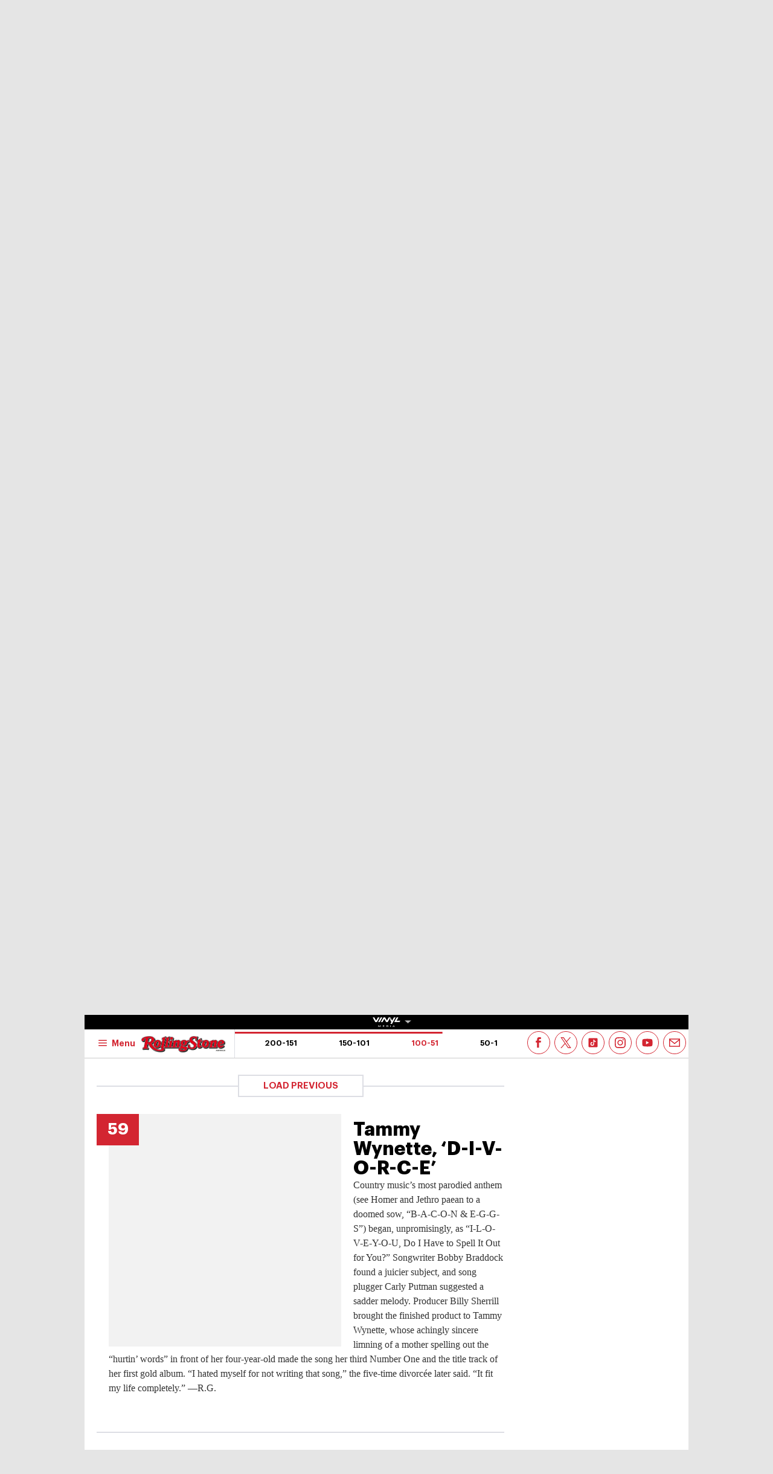

--- FILE ---
content_type: text/html; charset=UTF-8
request_url: https://au.rollingstone.com/music/music-lists/the-200-greatest-country-songs-of-all-time-60414/tammy-wynette-d-i-v-o-r-c-e-60556/
body_size: 54412
content:

<!DOCTYPE html>
<html      lang="en-AU" class="no-js">

<head>
	<meta charset="UTF-8" />
	<meta http-equiv="X-UA-Compatible" content="IE=edge">

	<link rel="manifest" href="https://cdn-r2-2.thebrag.com/rs/assets/app/manifest.json">

	<!-- Responsiveness -->
	<meta name="viewport" content="width=device-width, initial-scale=1">

	<!-- Browser shell -->
	<meta name="theme-color" content="#df3535">

	<!-- Add to home screen for iOS -->
	<meta name="apple-mobile-web-app-title" content="Rolling Stone Australia">
	<meta name="apple-mobile-web-app-capable" content="yes">
	<meta name="apple-mobile-web-app-status-bar-style" content="black-translucent">
	<link rel="apple-touch-icon"
		href="https://www.rollingstone.com/wp-content/uploads/2022/08/cropped-Rolling-Stone-Favicon.png?w=180" />

	<!-- Tile icons for Windows -->
	<meta name="msapplication-config" content="https://cdn-r2-2.thebrag.com/rs/assets/app/browserconfig.xml">
	<meta name="msapplication-TileImage" content="https://cdn-r2-2.thebrag.com/rs/assets/app/icons/mstile-144x144.png">
	<meta name="msapplication-TileColor" content="#eff4ff">

	<!-- Favicons -->
	<link rel="icon"
		href="https://www.rollingstone.com/wp-content/uploads/2022/08/cropped-Rolling-Stone-Favicon.png?w=32"
		sizes="32x32" />
	<link rel="icon"
		href="https://www.rollingstone.com/wp-content/uploads/2022/08/cropped-Rolling-Stone-Favicon.png?w=192"
		sizes="192x192" />

	<!-- Safari pin icon -->
	<link rel="mask-icon" href="https://cdn-r2-2.thebrag.com/rs/assets/app/icons/safari-pinned-tab.svg" color="#000000">

	<!-- Titles -->
	<meta name="apple-mobile-web-app-title" content="Rolling Stone Australia">
	<meta name="application-name" content="Rolling Stone Australia">
	<meta name="description" content="Music, Film, TV and Political News Coverage">
	<!-- Titles:end -->

	<meta name='impact-site-verification' value='1335992589'>

	<meta property="fb:pages" content="203538151294" />

    <!-- Pinterest -->
    <meta name="p:domain_verify" content="56a11e5a8d78b3dce1f1c69b6fc6ff79"/>

    <meta name='impact-site-verification' value='6a0b5017-3e60-419e-b599-eb5b400e8738'>

			<meta name="twitter:card" content="summary_large_image">
		<meta name="twitter:site" content="@rollingstoneaus">
		<meta name="twitter:title" content="Tammy Wynette, ‘D-I-V-O-R-C-E&#8217;">
		<meta name="twitter:image" content="">
	
	
		<script type="text/javascript">
		// dataLayer = window.dataLayer || [];
		window.dataLayer = window.dataLayer || [];
				window.dataLayer.push({
				'event': 'articleView',
				'AuthorCD': 'Conor Lochrie',
				'CategoryCD': '',
				'TagsCD': '',
				'PubdateCD': 'May 27, 2024'
		});
			</script>
	<meta name='robots' content='index, follow, max-image-preview:large, max-snippet:-1, max-video-preview:-1' />
			<link rel="preload" href="/fonts/Graphik-Regular.woff2" as="font" type="font/woff2" crossorigin="anonymous">
			<link rel="preload" href="/fonts/Graphik-Regular.woff" as="font" type="font/woff2" crossorigin="anonymous">
					<link rel="preload" href="/fonts/Graphik-Medium.woff2" as="font" type="font/woff2" crossorigin="anonymous">
			<link rel="preload" href="/fonts/Graphik-Medium.woff" as="font" type="font/woff2" crossorigin="anonymous">
					<link rel="preload" href="/fonts/Graphik-Semibold.woff2" as="font" type="font/woff2" crossorigin="anonymous">
			<link rel="preload" href="/fonts/Graphik-Semibold.woff" as="font" type="font/woff2" crossorigin="anonymous">
					<link rel="preload" href="/fonts/Graphik-Bold.woff2" as="font" type="font/woff2" crossorigin="anonymous">
			<link rel="preload" href="/fonts/Graphik-Bold.woff" as="font" type="font/woff2" crossorigin="anonymous">
					<link rel="preload" href="/fonts/Graphik-Bold-Subset.woff2" as="font" type="font/woff2" crossorigin="anonymous">
			<link rel="preload" href="/fonts/Graphik-Bold-Subset.woff" as="font" type="font/woff2" crossorigin="anonymous">
					<link rel="preload" href="/fonts/Graphik-Super.woff2" as="font" type="font/woff2" crossorigin="anonymous">
			<link rel="preload" href="/fonts/Graphik-Super.woff" as="font" type="font/woff2" crossorigin="anonymous">
					<link rel="preload" href="/fonts/Publico-Bold.woff2" as="font" type="font/woff2" crossorigin="anonymous">
			<link rel="preload" href="/fonts/Publico-Bold.woff" as="font" type="font/woff2" crossorigin="anonymous">
					<link rel="preload" href="/fonts/Publico-Bold-Subset.woff2" as="font" type="font/woff2" crossorigin="anonymous">
			<link rel="preload" href="/fonts/Publico-Bold-Subset.woff" as="font" type="font/woff2" crossorigin="anonymous">
		
	<!-- This site is optimized with the Yoast SEO plugin v26.6 - https://yoast.com/wordpress/plugins/seo/ -->
	<title>Tammy Wynette, ‘D-I-V-O-R-C-E&#8217; - Rolling Stone Australia</title>
	<link rel="canonical" href="https://au.rollingstone.com/music/music-lists/-60414/tammy-wynette-d-i-v-o-r-c-e-60556/" />
	<meta property="og:locale" content="en_US" />
	<meta property="og:type" content="article" />
	<meta property="og:title" content="Tammy Wynette, ‘D-I-V-O-R-C-E&#8217; - Rolling Stone Australia" />
	<meta property="og:description" content="Country music&#8217;s most parodied anthem (see Homer and Jethro paean to a doomed sow, &#8220;B-A-C-O-N &amp; E-G-G-S&#8221;) began, unpromisingly, as &#8220;I-L-O-V-E-Y-O-U, Do I Have to Spell It Out for You?&#8221; Songwriter Bobby Braddock found a juicier subject, and song plugger Carly Putman suggested a sadder melody. Producer Billy Sherrill brought the finished product to Tammy Wynette, [&hellip;]" />
	<meta property="og:url" content="https://au.rollingstone.com/music/music-lists/-60414/tammy-wynette-d-i-v-o-r-c-e-60556/" />
	<meta property="og:site_name" content="Rolling Stone Australia" />
	<meta property="og:image" content="https://images.thebrag.com/cdn-cgi/image/fit=crop,width=1200,height=628/https://www.rollingstone.com/wp-content/uploads/2024/05/country200-tammy-wynette-DIVORCE.jpg?w=1000" />
	<meta property="og:image:width" content="1162" />
	<meta property="og:image:height" content="225" />
	<meta property="og:image:type" content="image/png" />
	<meta name="twitter:card" content="summary_large_image" />
	<meta name="twitter:label1" content="Est. reading time" />
	<meta name="twitter:data1" content="1 minute" />
	<script type="application/ld+json" class="yoast-schema-graph">{"@context":"https://schema.org","@graph":[{"@type":"WebPage","@id":"https://au.rollingstone.com/music/music-lists/-60414/tammy-wynette-d-i-v-o-r-c-e-60556/","url":"https://au.rollingstone.com/music/music-lists/-60414/tammy-wynette-d-i-v-o-r-c-e-60556/","name":"Tammy Wynette, ‘D-I-V-O-R-C-E&#8217; - Rolling Stone Australia","isPartOf":{"@id":"https://au.rollingstone.com/#website"},"datePublished":"2024-05-26T22:12:51+00:00","breadcrumb":{"@id":"https://au.rollingstone.com/music/music-lists/-60414/tammy-wynette-d-i-v-o-r-c-e-60556/#breadcrumb"},"inLanguage":"en-AU","potentialAction":[{"@type":"ReadAction","target":["https://au.rollingstone.com/music/music-lists/-60414/tammy-wynette-d-i-v-o-r-c-e-60556/"]}]},{"@type":"BreadcrumbList","@id":"https://au.rollingstone.com/music/music-lists/-60414/tammy-wynette-d-i-v-o-r-c-e-60556/#breadcrumb","itemListElement":[{"@type":"ListItem","position":1,"name":"Home","item":"https://au.rollingstone.com/"},{"@type":"ListItem","position":2,"name":"Tammy Wynette, ‘D-I-V-O-R-C-E&#8217;"}]},{"@type":"WebSite","@id":"https://au.rollingstone.com/#website","url":"https://au.rollingstone.com/","name":"Rolling Stone Australia","description":"Music, Film, TV and Political News Coverage","publisher":{"@id":"https://au.rollingstone.com/#organization"},"potentialAction":[{"@type":"SearchAction","target":{"@type":"EntryPoint","urlTemplate":"https://au.rollingstone.com/?s={search_term_string}"},"query-input":{"@type":"PropertyValueSpecification","valueRequired":true,"valueName":"search_term_string"}}],"inLanguage":"en-AU"},{"@type":"Organization","@id":"https://au.rollingstone.com/#organization","name":"Rolling Stone Australia","url":"https://au.rollingstone.com/","logo":{"@type":"ImageObject","inLanguage":"en-AU","@id":"https://au.rollingstone.com/#/schema/logo/image/","url":"https://au.rollingstone.com/wp-content/uploads/2022/08/RSAustralia_RGB_WEB_1xxhdpi.png","contentUrl":"https://au.rollingstone.com/wp-content/uploads/2022/08/RSAustralia_RGB_WEB_1xxhdpi.png","width":1985,"height":374,"caption":"Rolling Stone Australia"},"image":{"@id":"https://au.rollingstone.com/#/schema/logo/image/"}}]}</script>
	<!-- / Yoast SEO plugin. -->


<link rel='dns-prefetch' href='//code.jquery.com' />
<link rel='dns-prefetch' href='//micro.rubiconproject.com' />
<link rel='dns-prefetch' href='//securepubads.g.doubleclick.net' />
<link rel='dns-prefetch' href='//djweqxrsxpqq1.cloudfront.net' />
<link rel='dns-prefetch' href='//images-r2-1.thebrag.com' />
<link href='https://cdn-r2-2.thebrag.com' rel='preconnect' />
<link href='https://cdn-r2-1.thebrag.com' rel='preconnect' />
<link href='https://images-r2.thebrag.com' rel='preconnect' />
<link href='https://images-r2-1.thebrag.com' rel='preconnect' />
<link href='https://images-r2-2.thebrag.com' rel='preconnect' />
        <!--noptimize-->
		<style type="text/css" id="web-fonts-css">
			@font-face {
				font-family: 'Graphik Bold Subset';
				src: url('/fonts/Graphik-Bold-Subset.woff2') format('woff2'),
					url('/fonts/Graphik-Bold-Subset.woff') format('woff');
				font-weight: 700;
				font-style: normal;
				font-display: swap;
			}

			@font-face {
				font-family: 'Graphik';
				src: url('/fonts/Graphik-Regular.woff2') format('woff2'),
					url('/fonts/Graphik-Regular.woff') format('woff');
				font-weight: 300;
				font-style: normal;
				font-display: swap;
			}

			@font-face {
				font-family: 'Graphik';
				src: url('/fonts/Graphik-Medium.woff2') format('woff2'),
					url('/fonts/Graphik-Medium.woff') format('woff');
				font-weight: 500;
				font-style: normal;
				font-display: swap;
			}

			@font-face {
				font-family: 'Graphik';
				src: url('/fonts/Graphik-Semibold.woff2') format('woff2'),
					url('/fonts/Graphik-Semibold.woff') format('woff');
				font-weight: 600;
				font-style: normal;
				font-display: swap;
			}

			@font-face {
				font-family: 'Graphik';
				src: url('/fonts/Graphik-Bold.woff2') format('woff2'),
					url('/fonts/Graphik-Bold.woff') format('woff');
				font-weight: 700;
				font-style: normal;
				font-display: swap;
			}

			@font-face {
				font-family: 'Graphik Super';
				src: url('/fonts/Graphik-Super.woff2') format('woff2'),
					url('/fonts/Graphik-Super.woff') format('woff');
				font-weight: 800;
				font-style: normal;
				font-display: swap;
			}

			@font-face {
				font-family: 'Publico Bold Subset';
				src: url('/fonts/Publico-Bold-Subset.woff2') format('woff2'),
					url('/fonts/Publico-Bold-Subset.woff') format('woff');
				font-weight: 700;
				font-style: normal;
				font-display: swap;
			}

			@font-face {
				font-family: 'Publico';
				src: url('/fonts/Publico-Bold.woff2') format('woff2'),
					url('/fonts/Publico-Bold.woff') format('woff');
				font-weight: 700;
				font-style: normal;
				font-display: swap;
			}
		</style>
        <!--/noptimize-->
		<link rel="alternate" title="oEmbed (JSON)" type="application/json+oembed" href="https://au.rollingstone.com/wp-json/oembed/1.0/embed?url=https%3A%2F%2Fau.rollingstone.com%2Fmusic%2Fmusic-lists%2Fthe-200-greatest-country-songs-of-all-time-60414%2Ftammy-wynette-d-i-v-o-r-c-e-60556%2F" />
<link rel="alternate" title="oEmbed (XML)" type="text/xml+oembed" href="https://au.rollingstone.com/wp-json/oembed/1.0/embed?url=https%3A%2F%2Fau.rollingstone.com%2Fmusic%2Fmusic-lists%2Fthe-200-greatest-country-songs-of-all-time-60414%2Ftammy-wynette-d-i-v-o-r-c-e-60556%2F&#038;format=xml" />
<style id='wp-img-auto-sizes-contain-inline-css' type='text/css'>
img:is([sizes=auto i],[sizes^="auto," i]){contain-intrinsic-size:3000px 1500px}
/*# sourceURL=wp-img-auto-sizes-contain-inline-css */
</style>
<style id='classic-theme-styles-inline-css' type='text/css'>
/*! This file is auto-generated */
.wp-block-button__link{color:#fff;background-color:#32373c;border-radius:9999px;box-shadow:none;text-decoration:none;padding:calc(.667em + 2px) calc(1.333em + 2px);font-size:1.125em}.wp-block-file__button{background:#32373c;color:#fff;text-decoration:none}
/*# sourceURL=/wp-includes/css/classic-themes.min.css */
</style>
<link rel='stylesheet' id='auth0-widget-css' href='https://au.rollingstone.com/wp-content/plugins/auth0/assets/css/main.css?ver=4.6.2' type='text/css' media='all' />
<link rel='stylesheet' id='vinyl_media_newsletters-css' href='https://au.rollingstone.com/wp-content/plugins/vinyl-media-newsletters/css/style.css?ver=20250503' type='text/css' media='all' />
<link rel='stylesheet' id='list-css' href='https://au.rollingstone.com/wp-content/themes/rs-au/assets/build/css/list.css?ver=20240805.2' type='text/css' media='all' />
<link rel='stylesheet' id='tbm-css' href='https://au.rollingstone.com/wp-content/themes/rs-au/assets/build/css/tbm.css?ver=1946' type='text/css' media='all' />
<link rel='stylesheet' id='pmc-top-videos-frontend-css-css' href='https://au.rollingstone.com/wp-content/themes/rs-au/pmc-plugins/pmc-top-videos-v2/css/frontend.css?ver=6.9' type='text/css' media='all' />
<script type="text/javascript" src="https://code.jquery.com/jquery-3.7.1.min.js?ver=3.7.1" id="jquery-js"></script>
<script type="text/javascript" defer='defer' src="https://micro.rubiconproject.com/prebid/dynamic/28043.js?ver=1" id="magnite-js"></script>
<script type="text/javascript" defer='defer' src="https://securepubads.g.doubleclick.net/tag/js/gpt.js" id="adm-gpt-js"></script>
<script type="text/javascript" src="https://au.rollingstone.com/wp-content/themes/rs-au/assets/build/js/pmc/pmc-hooks.js?ver=20240805.2" id="pmc-hooks-js"></script>
<script type="text/javascript" defer='defer' src="https://cdnjs.cloudflare.com/polyfill/v2/polyfill.min.js?features=IntersectionObserver,Promise,Fetch,Array.from" id="polyfill-io-js-js"></script>
<script type="text/javascript" defer='defer' src="https://au.rollingstone.com/wp-content/themes/rs-au/assets/build/js/vendor/iolazy.js?ver=20240528.2" id="iolazy-js-js"></script>
<script type="text/javascript" id="rollingstone-main-js-extra">
/* <![CDATA[ */
var RS_MAIN = {"ticketing":{"api_endpoint":"https://au.rollingstone.com/api/seats/","no_location_text":"Choose a Location","service_not_available_text":"Sorry, Service Not Available."}};
//# sourceURL=rollingstone-main-js-extra
/* ]]> */
</script>
<script type="text/javascript" defer='defer' src="https://au.rollingstone.com/wp-content/themes/rs-au/assets/build/js/main.js?ver=20240805.2" id="rollingstone-main-js"></script>
<script type="text/javascript" id="tbm-js-extra">
/* <![CDATA[ */
var tbm_load_next_post = {"url":"https://au.rollingstone.com/wp-admin/admin-ajax.php","exclude_posts":"60556","current_post":"60556"};
//# sourceURL=tbm-js-extra
/* ]]> */
</script>
<script type="text/javascript" defer='defer' src="https://au.rollingstone.com/wp-content/themes/rs-au/assets/build/js/tbm.min.js?ver=20240528.3" id="tbm-js"></script>
<link rel="https://api.w.org/" href="https://au.rollingstone.com/wp-json/" /><link rel="alternate" title="JSON" type="application/json" href="https://au.rollingstone.com/wp-json/wp/v2/pmc_list_item/60556" /><link rel="EditURI" type="application/rsd+xml" title="RSD" href="https://au.rollingstone.com/xmlrpc.php?rsd" />
<meta name="generator" content="WordPress 6.9" />
<link rel='shortlink' href='https://au.rollingstone.com/?p=60556' />

	<link rel="prev" href="https://au.rollingstone.com/music/music-lists/the-200-greatest-country-songs-of-all-time-60414/roger-miller-king-of-the-road-60555/" />


	<link rel="next" href="https://au.rollingstone.com/music/music-lists/the-200-greatest-country-songs-of-all-time-60414/eric-church-springsteen-2-60557/" />

		<script>
					</script>
	        <script>
            window.pbjs = window.pbjs || { que: [] };
            window.googletag = window.googletag || {cmd: []};

            const isMobile = window.innerWidth < 768;

            googletag.cmd.push(function () {
                googletag.pubads().disableInitialLoad();
                googletag.pubads().setTargeting("site", ["rollingstoneau"]);
                googletag.pubads().setTargeting("pagepath", ["musicmusic-liststhe-200-greatest-country"]);

                const leaderboardSizes = isMobile
                    ? [[300,50],[300,100],[320,100],[320,50]]
                    : [[970,250],[970,90],[728,90]];

                const mrecSizes       = ['fluid',[300,250],[336,280]];
                const incontentSizes  = ['fluid',[300,250],[336,280],[320,480]];
                const vrecSizes       = ['fluid',[300,250],[300,600]];
                const skinSizes       = [[1600,1200]];

                const headerBiddingSlots = []
                function slot(path, sizes, id, desktopOnly = false) {
                    if (desktopOnly && isMobile) return;
                    const div = googletag.defineSlot(path, sizes, id).addService(googletag.pubads());
                    headerBiddingSlots.push(div)
                    
                }

                // ---------- HOMEPAGE ----------
                
                // ---------- CATEGORY ----------
                
                // ---------- ARTICLE ----------
                                                googletag.pubads().setTargeting("tbm_tags", []);

                slot('/22071836792/SSM_rollingstone/article_leaderboard', leaderboardSizes, 'div-gpt-article_leaderboard');
                                slot('/22071836792/SSM_rollingstone/article_mrec', mrecSizes, 'div-gpt-article_mrec');
                                slot('/22071836792/SSM_rollingstone/article_incontent_1', incontentSizes, 'div-gpt-article_incontent_1');
                slot('/22071836792/SSM_rollingstone/article_incontent_2', incontentSizes, 'div-gpt-article_incontent_2');
                                slot('/22071836792/SSM_rollingstone/article_vrec', vrecSizes, 'div-gpt-article_vrec');
                
                slot('/22071836792/SSM_rollingstone/article_skin', skinSizes, 'div-gpt-article_skin', true);
                
                slot('/22071836792/SSM_rollingstone/outofpage', [[1,1]], 'div-gpt-outofpage');

                googletag.pubads().enableSingleRequest();
                googletag.enableServices();
                function demandManagerRequest(slots) {


                    // provide failsafeHandler with callback function to fire when we want to make
                    // the ad server request, as well as headerBiddingSlots to umagnse in case of failsafe
                    const sendAdServerRequest = failsafeHandler((slotsToRefresh) => {
                        googletag.pubads().refresh(slotsToRefresh);
                    }, slots);


                    // request bids when PBJS is ready
                    pbjs.que.push(function () {
                        pbjs.rp.requestBids({
                            callback: sendAdServerRequest,
                            gptSlotObjects: slots
                        });
                    });


                    // start the failsafe timeout
                    setTimeout(sendAdServerRequest, FAILSAFE_TIMEOUT);


                    // function that handles the failsafe using boolean logic per auction
                    function failsafeHandler(callback, initialSlots) {
                        let adserverRequestSent = false;
                        return (bidsBackSlots) => {
                            if (adserverRequestSent) return;
                            adserverRequestSent = true;
                            callback(bidsBackSlots || initialSlots);
                        };


                    }
                }
                demandManagerRequest(headerBiddingSlots);
            })
        </script>
        <script src="https://pubfeed.linkby.com/widget.js" async></script>		<style type="text/css" id="wp-custom-css">
			.instagram-media {
    margin-left: auto !important;
    margin-right: auto !important;
}

#wpadminbar #wp-admin-bar-my-account.with-avatar>.ab-empty-item img, #wpadminbar #wp-admin-bar-my-account.with-avatar>a img {
	height: 16px !important;
}

#img-article-36447 img {
    left: 80%;
}
#img-article-36598 img {
    left: 10%;
}

#img-article-38830 img {
    object-fit: contain;
    transform: translate(-50%, -50%);
    top: 40%;
    height: 80%;
    left: 46%;
}

article#home-c-card-40507 figure.c-card__image .c-crop {
    background: rgb(118, 71, 133);
}
article#home-c-card-40507 a figure img {
    width: 100% !important;
    height: auto;
}

@media(max-width: 576px){
.postid-40459 figure iframe#fb-video {
	height: 200px;
}
}

.l-header__wrap--subscribe {
	pointer-events: none;
}		</style>
		
	
	

	<!-- TikTok -->
	<script>
		(function () {
			var ta = document.createElement('script');
			ta.type = 'text/javascript';
			ta.async = true;
			ta.src = 'https://analytics.tiktok.com/i18n/pixel/sdk.js?sdkid=BRGQC53J857475I0KC5G';
			var s = document.getElementsByTagName('script')[0];
			s.parentNode.insertBefore(ta, s);
		})();
	</script>

	<style>
				div.admz,
		div.admz-sp {
			margin-left: auto;
			margin-right: auto;
			text-align: center;
		}

		figure {
			max-width: 100%;
			text-align: center;
		}

		iframe {
			margin: auto;
			max-width: 100%;
		}

		.c-picture__title,
		.c-picture__source {
			text-align: left;
		}

		.op-interactive {
			padding: 0.65rem 0 1.95rem;
		}
	</style>

	<!-- Apester -->
	<script type="text/javascript" src="https://static.apester.com/js/sdk/latest/apester-sdk.js" async></script>


	<!--    au.rollingstone.com - au.rollingstone.com   -->
	<script type="text/javascript">
		/* <![CDATA[ */
		(function() {
			window.dm=window.dm||{AjaxData:[]};
			window.dm.AjaxEvent=function(et,d,ssid,ad){
				dm.AjaxData.push({et:et,d:d,ssid:ssid,ad:ad});
				if(typeof window.DotMetricsObj != 'undefined') {DotMetricsObj.onAjaxDataUpdate();}
			};
			var d=document,
				h=d.getElementsByTagName('head')[0],
				s=d.createElement('script');
				s.type='text/javascript';
				s.async=true;
				s.src='https://au-script.dotmetrics.net/door.js?id=15163';
				h.appendChild(s);
		}());
		/* ]]> */
	</script>

	<style>
		div#celtra-skin-container-top {height: 0px !important;}
	</style>

    <script data-obct type = "text/javascript">
        /** DO NOT MODIFY THIS CODE**/
        !function(_window, _document) {
            var OB_ADV_ID = '0092d5d6908a05c2fa71984152b87908fa';
            if (_window.obApi) {
                var toArray = function(object) {
                    return Object.prototype.toString.call(object) === '[object Array]' ? object : [object];
                };
                _window.obApi.marketerId = toArray(_window.obApi.marketerId).concat(toArray(OB_ADV_ID));
                return;
            }
            var api = _window.obApi = function() {
                api.dispatch ? api.dispatch.apply(api, arguments) : api.queue.push(arguments);
            };
            api.version = '1.1';
            api.loaded = true;
            api.marketerId = OB_ADV_ID;
            api.queue = [];
            var tag = _document.createElement('script');
            tag.async = true;
            tag.src = '//amplify.outbrain.com/cp/obtp.js';
            tag.type = 'text/javascript';
            var script = _document.getElementsByTagName('script')[0];
            script.parentNode.insertBefore(tag, script);
        }(window, document);

        obApi('track', 'PAGE_VIEW');
    </script>
</head>


	<body data-list-page data-list-total="200"class="wp-singular pmc_list_item-template-default single single-pmc_list_item postid-60556 wp-theme-rs-au">

	
			<!-- Google Tag Manager -->
	<noscript><iframe src="https://www.googletagmanager.com/ns.html?id=GTM-5B5GC2G"
					  height="0" width="0" style="display:none;visibility:hidden"></iframe></noscript>
		<script>(function(w,d,s,l,i){w[l]=w[l]||[];w[l].push({'gtm.start':
		new Date().getTime(),event:'gtm.js'});var f=d.getElementsByTagName(s)[0],
		j=d.createElement(s),dl=l!='dataLayer'?'&l='+l:'';j.async=true;j.src=
		'https://www.googletagmanager.com/gtm.js?id='+i+dl;f.parentNode.insertBefore(j,f);
	})(window,document,'script','dataLayer','GTM-5B5GC2G');</script>
	<!-- End Google Tag Manager -->

	
		<!-- Facebook Pixel Code -->

		<script>
			! function (f, b, e, v, n, t, s) {
				if (f.fbq) return;
				n = f.fbq = function () {
					n.callMethod ?

						n.callMethod.apply(n, arguments) : n.queue.push(arguments)
				};

				if (!f._fbq) f._fbq = n;
				n.push = n;
				n.loaded = !0;
				n.version = '2.0';

				n.queue = [];
				t = b.createElement(e);
				t.async = !0;

				t.src = v;
				s = b.getElementsByTagName(e)[0];

				s.parentNode.insertBefore(t, s)
			}(window, document, 'script',
				'https://connect.facebook.net/en_US/fbevents.js');
			fbq('init', '243859349395737');
			fbq('track', 'PageView');
			fbq.disablePushState = true;
		</script>

		<noscript>

			<img height="1" width="1" src="https://www.facebook.com/tr?id=243859349395737&ev=PageView

&noscript=1" />

		</noscript>

		<!-- End Facebook Pixel Code -->

					<div id="skin-ad-section">
				<div id="skin-ad-container">
					<!-- <a href="https://vinyl.media" target="_blank"><img src="https://au.rollingstone.com/wp-content/themes/rs-au/_tmp-bg.jpg"></a> -->
					<!--60556 | article | skin | 1--><div id="div-gpt-article_skin" style="margin: auto; text-align: center"><script>if (!isMobile) {googletag.cmd.push(function() { googletag.display("div-gpt-article_skin"); });}</script></div>				</div>
			</div>


			<div class="l-page" id="site_wrap">
				
<div class="l-page__header">

	<div class="ad-bb-header sticky-bottom-mobile">
		
<div class="c-ad c-ad--desktop-header c-ad--970x250">
	<!--60556 | article | leaderboard | 1--><div id="div-gpt-article_leaderboard" style="margin: auto; text-align: center"><script>googletag.cmd.push(function() { googletag.display("div-gpt-article_leaderboard"); });</script></div></div><!-- .c-ad -->

<div class="rs-leaderboard-ad"></div> <!-- marker for pmc-sticky-ad -->
	</div>

	<div class="nav-network-wrap" style="width: 100%; z-index: 20003; position: fixed;top: 0; max-width: 1000px;">
	<a href="#" class="l_toggle_menu_network" style="height: 24px;">
		<img src="https://images-r2-1.thebrag.com/tb/uploads/2025/02/vinyl-media.png" alt="The BRAG Media" style="height: 24px !important; margin-bottom: -7px; padding: 4px 2px;">
		<i class="caret-down" style="font-size: 12px;"></i>
	</a>
	<div class="brands__sub-menu is-open" id="menu-network" style="display: none;">
		<div class="" id="brands_wrap">
			<div class="brands__grid brands__wrap our-brands">
									<div class="brands-box">
						<a href="https://thebrag.com/" title="The Brag" target="_blank">
							<img src="https://images-r2.thebrag.com/common/brands/the-brag-dark-202404-light.svg" alt="The Brag" style="width: 100px;">
						</a>
					</div>
									<div class="brands-box">
						<a href="https://au.rollingstone.com/" title="Rolling Stone Australia" target="_blank">
							<img src="https://images-r2.thebrag.com/common/brands/Rolling-Stone-Australia-light.png" alt="Rolling Stone Australia" style="">
						</a>
					</div>
									<div class="brands-box">
						<a href="https://tonedeaf.thebrag.com/" title="Tone Deaf" target="_blank">
							<img src="https://images-r2.thebrag.com/common/brands/Tone-Deaf-light.svg" alt="Tone Deaf" style="width: 80px;">
						</a>
					</div>
									<div class="brands-box">
						<a href="https://themusicnetwork.com/" title="The Music Network" target="_blank">
							<img src="https://images-r2.thebrag.com/common/brands/TMN-light.svg" alt="The Music Network" style="width: 80px;">
						</a>
					</div>
									<div class="brands-box">
						<a href="https://au.variety.com/" title="Variety Australia" target="_blank">
							<img src="https://images-r2.thebrag.com/common/brands/Variety-Australia-light.svg" alt="Variety Australia" style="width: 120px;">
						</a>
					</div>
									<div class="brands-box">
						<a href="https://www.artnews.com/" title="ARTnews" target="_blank" class="d-block p-2" rel="noreferrer">
							<img src="https://images-r2.thebrag.com/common/pubs-white/artnews.png" alt="ARTnews" style="">
						</a>
					</div>
									<div class="brands-box">
						<a href="https://bgr.com/" title="BGR" target="_blank" class="d-block p-2" rel="noreferrer">
							<img src="https://images-r2.thebrag.com/common/pubs-white/bgr.png" alt="BGR" style="width: 80px;">
						</a>
					</div>
									<div class="brands-box">
						<a href="https://billboard.com/" title="Billboard" target="_blank" class="d-block p-2" rel="noreferrer">
							<img src="https://images-r2.thebrag.com/common/pubs-white/billboard.png" alt="Billboard" style="">
						</a>
					</div>
									<div class="brands-box">
						<a href="https://www.crunchyroll.com/en-gb" title="Crunchyroll" target="_blank" class="d-block p-2" rel="noreferrer">
							<img src="https://images-r2.thebrag.com/common/pubs-white/crunchyroll.png" alt="Crunchyroll" style="">
						</a>
					</div>
									<div class="brands-box">
						<a href="https://deadline.com/" title="Deadline" target="_blank" class="d-block p-2" rel="noreferrer">
							<img src="https://images-r2.thebrag.com/common/pubs-white/deadline.png" alt="Deadline" style="">
						</a>
					</div>
									<div class="brands-box">
						<a href="https://www.dirt.com/" title="Dirt" target="_blank" class="d-block p-2" rel="noreferrer">
							<img src="https://images-r2.thebrag.com/common/pubs-white/dirt.png" alt="Dirt" style="width: 80px;">
						</a>
					</div>
									<div class="brands-box">
						<a href="https://www.enthusiastgaming.com/" title="Enthusiast Gaming" target="_blank" class="d-block p-2" rel="noreferrer">
							<img src="https://images-r2.thebrag.com/common/pubs-white/enthusiast-gaming.png" alt="Enthusiast Gaming" style="">
						</a>
					</div>
									<div class="brands-box">
						<a href="https://footwearnews.com/" title="Footwear News" target="_blank" class="d-block p-2" rel="noreferrer">
							<img src="https://images-r2.thebrag.com/common/pubs-white/footwear-news.png" alt="Footwear News" style="width: 60px;">
						</a>
					</div>
									<div class="brands-box">
						<a href="https://www.funimation.com/" title="Funimation" target="_blank" class="d-block p-2" rel="noreferrer">
							<img src="https://images-r2.thebrag.com/common/pubs-white/funimation.png" alt="Funimation" style="">
						</a>
					</div>
									<div class="brands-box">
						<a href="https://gamelancer.com/" title="Gamelancer" target="_blank" class="d-block p-2" rel="noreferrer">
							<img src="https://images-r2.thebrag.com/common/pubs-white/gamelancer.png" alt="Gamelancer" style="">
						</a>
					</div>
									<div class="brands-box">
						<a href="https://www.goldderby.com/" title="Gold Derby" target="_blank" class="d-block p-2" rel="noreferrer">
							<img src="https://images-r2.thebrag.com/common/pubs-white/gold-derby.png" alt="Gold Derby" style="">
						</a>
					</div>
									<div class="brands-box">
						<a href="https://hypebeast.com/" title="Hypebeast" target="_blank" class="d-block p-2" rel="noreferrer">
							<img src="https://images-r2.thebrag.com/common/pubs-white/hypebeast.png" alt="Hypebeast" style="">
						</a>
					</div>
									<div class="brands-box">
						<a href="https://www.indiewire.com/" title="IndieWire" target="_blank" class="d-block p-2" rel="noreferrer">
							<img src="https://images-r2.thebrag.com/common/pubs-white/indiewire.png" alt="IndieWire" style="">
						</a>
					</div>
									<div class="brands-box">
						<a href="https://www.kidoodle.tv/" title="kidoodle" target="_blank" class="d-block p-2" rel="noreferrer">
							<img src="https://images-r2.thebrag.com/common/pubs-white/kidoodle.png" alt="kidoodle" style="">
						</a>
					</div>
									<div class="brands-box">
						<a href="https://lifewithoutandy.com/" title="Life Without Andy" target="_blank" class="d-block p-2" rel="noreferrer">
							<img src="https://images-r2.thebrag.com/common/pubs-white/life-without-andy.png" alt="Life Without Andy" style="width: 60px;">
						</a>
					</div>
									<div class="brands-box">
						<a href="https://www.sheknows.com/" title="SheKnows" target="_blank" class="d-block p-2" rel="noreferrer">
							<img src="https://images-r2.thebrag.com/common/pubs-white/sheknows.png" alt="SheKnows" style="">
						</a>
					</div>
									<div class="brands-box">
						<a href="https://sourcingjournal.com/" title="Sourcing Journal" target="_blank" class="d-block p-2" rel="noreferrer">
							<img src="https://images-r2.thebrag.com/common/pubs-white/sourcing-journal.png" alt="Sourcing Journal" style="">
						</a>
					</div>
									<div class="brands-box">
						<a href="https://www.sportico.com/" title="Sportico" target="_blank" class="d-block p-2" rel="noreferrer">
							<img src="https://images-r2.thebrag.com/common/pubs-white/sportico.png" alt="Sportico" style="">
						</a>
					</div>
									<div class="brands-box">
						<a href="https://spy.com/" title="Spy" target="_blank" class="d-block p-2" rel="noreferrer">
							<img src="https://images-r2.thebrag.com/common/pubs-white/spy.png" alt="Spy" style="width: 120px;">
						</a>
					</div>
									<div class="brands-box">
						<a href="https://stylecaster.com/" title="Stylecaster" target="_blank" class="d-block p-2" rel="noreferrer">
							<img src="https://images-r2.thebrag.com/common/pubs-white/stylecaster.png" alt="Stylecaster" style="">
						</a>
					</div>
									<div class="brands-box">
						<a href="https://www.hollywoodreporter.com/" title="The Hollywood Reporter" target="_blank" class="d-block p-2" rel="noreferrer">
							<img src="https://images-r2.thebrag.com/common/pubs-white/the-hollywood-reporter.png" alt="The Hollywood Reporter" style="">
						</a>
					</div>
									<div class="brands-box">
						<a href="https://www.toongoggles.com/" title="ToonGoggles" target="_blank" class="d-block p-2" rel="noreferrer">
							<img src="https://images-r2.thebrag.com/common/pubs-white/toongoggles.png" alt="ToonGoggles" style="">
						</a>
					</div>
									<div class="brands-box">
						<a href="https://tvline.com/" title="TVLine" target="_blank" class="d-block p-2" rel="noreferrer">
							<img src="https://images-r2.thebrag.com/common/pubs-white/tvline.png" alt="TVLine" style="width: 120px;">
						</a>
					</div>
									<div class="brands-box">
						<a href="https://www.vibe.com/" title="VIBE" target="_blank" class="d-block p-2" rel="noreferrer">
							<img src="https://images-r2.thebrag.com/common/pubs-white/vibe.png" alt="VIBE" style="width: 120px;">
						</a>
					</div>
							</div>

					</div>
	</div>
</div>

	<header class="l-header l-header--list" data-header data-header-sticky-class="is-header-sticky" data-header-ready-class="is-header-ready" data-header-search-class="is-search-expanded">
		<div class="l-header__wrap tbm">
			<div class="l-header__content">

				<div class="l-header__search t-semibold is-search-expandable" data-header-search-trigger style="">
					<!-- <div data-st-search-form="small_search_form"></div> -->
					<div data-st-search-form="small_search_form">
						<div class="search-input-with-autocomplete">
							<div class="search-form">
								<form role="search" method="get" class="" action="https://au.rollingstone.com/">
									<input type="text" autocomplete="off" id="small_search_form" name="s" value="" placeholder="Search">
									<input type="submit" value="Search">
								</form>
							</div>
						</div>
					</div>
				</div><!-- .l-header__search -->

									<div class="l-header__branding">
						<a href="https://au.rollingstone.com/">
							<img class="l-header__logo" src="https://images-r2-2.thebrag.com/rs/1/RSAU_Primary.png">
							<span class="screen-reader-text">Rolling Stone Australia</span>
						</a>
					</div>
								<!-- .l-header__branding -->

				<div class="l-header__block l-header__block--right">
										<div class="c-cover t-bold ">

	<a href="#" style="cursor: default;">
		<img src="https://images-r2-1.thebrag.com/rs/uploads/2025/06/issue21.jpg?w=80" data-src="https://images-r2-1.thebrag.com/rs/uploads/2025/06/issue21.jpg?w=80" alt="" class="c-cover__image" style="width: 80px" />	</a>

</div><!-- .c-cover -->
				</div><!-- .l-header__block--right -->

				
<nav class="l-header__nav">
	<div class="l-header__toggle l-header__toggle--hamburger">
		
<button class="c-hamburger" data-flyout="is-mega-open" data-flyout-scroll-freeze>
	<svg class="c-hamburger__icon"><use xlink:href="#svg-icon-hamburger"></use></svg>
	<span class="c-hamburger__label t-semibold">Menu</span>
</button><!-- .c-hamburger -->
	</div><!-- .l-header__toggle--hamburger -->

	<div class="l-header__toggle l-header__toggle--close">
		
<button class="c-close-button" data-flyout="is-mega-open" data-flyout-trigger="close">
	<span class="screen-reader-text">Close the menu</span>
</button><!-- .c-close-button -->
	</div><!-- .l-header__toggle--close -->

	<ul class="l-header__menu t-semibold">
<li class="l-header__menu-item"><a href='https://au.rollingstone.com/music/' class="l-header__menu-link">Music</a></li>

<li class="l-header__menu-item"><a href='https://au.rollingstone.com/culture/' class="l-header__menu-link">Culture</a></li>

<li class="l-header__menu-item"><a href='https://au.rollingstone.com/movies/' class="l-header__menu-link">Movies</a></li>

<li class="l-header__menu-item"><a href='https://au.rollingstone.com/tv/' class="l-header__menu-link">TV</a></li>

<li class="l-header__menu-item"><a href='https://au.rollingstone.com/t/scene-report/' class="l-header__menu-link">Scene Report</a></li>

<li class="l-header__menu-item"><a href='https://au.rollingstone.com/rolling-stone-australia-awards-2025/' class="l-header__menu-link">RS Awards 2025</a></li>
</ul></nav><!-- .l-header__nav -->

			</div><!-- .l-header__content -->

			<div class="l-header__content l-header__content--sticky" style="flex-direction: column;
    padding-right: 0;
    padding-left: 0;">

				<!-- <div style="width: 100%;" class="nav-network-wrap-2"></div> -->

				<div style="width: 100%;
    display: flex;
    flex-direction: row;
    padding-left: 1.25rem;
    padding-right: 4.0625rem;
		padding-right: 0;">

											<a href="https://au.rollingstone.com/" class="l-header__branding l-header__branding--sticky">
							<img class="l-header__logo" src="https://images-r2-2.thebrag.com/rs/1/RSAU_Primary.png">
						</a><!-- .l-header__branding--sticky -->
					
					<div class="l-header__toggle l-header__toggle--sticky l-header__toggle--hamburger">
						
<button class="c-hamburger" data-flyout="is-mega-open" data-flyout-scroll-freeze>
	<svg class="c-hamburger__icon"><use xlink:href="#svg-icon-hamburger"></use></svg>
	<span class="c-hamburger__label t-semibold">Menu</span>
</button><!-- .c-hamburger -->
					</div><!-- .l-header__toggle--sticky--hamburger -->

					<div class="l-header__toggle l-header__toggle--sticky l-header__toggle--close">
						
<button class="c-close-button" data-flyout="is-mega-open" data-flyout-trigger="close">
	<span class="screen-reader-text">Close the menu</span>
</button><!-- .c-close-button -->
					</div><!-- .l-header__toggle--sticky--close -->

					
<nav class="l-header__block l-header__block--list-nav">
	<ul class="l-header__menu l-header__menu--list t-semibold t-semibold--upper" data-list-nav>
		
<li class="l-header__menu-item">
	<a href="https://au.rollingstone.com/music/music-lists/the-200-greatest-country-songs-of-all-time-60414/?list_page=1#list-item-200"
		class="l-header__menu-link"
		data-list-nav-item
		data-list-range-start="200"
		data-list-range-end="151">
		200-151	</a>
</li><!-- .l-header__menu-item -->


<li class="l-header__menu-item">
	<a href="https://au.rollingstone.com/music/music-lists/the-200-greatest-country-songs-of-all-time-60414/?list_page=2#list-item-150"
		class="l-header__menu-link"
		data-list-nav-item
		data-list-range-start="150"
		data-list-range-end="101">
		150-101	</a>
</li><!-- .l-header__menu-item -->


<li class="l-header__menu-item">
	<a href="https://au.rollingstone.com/music/music-lists/the-200-greatest-country-songs-of-all-time-60414/?list_page=3#list-item-100"
		class="l-header__menu-link"
		data-list-nav-item
		data-list-range-start="100"
		data-list-range-end="51">
		100-51	</a>
</li><!-- .l-header__menu-item -->


<li class="l-header__menu-item">
	<a href="https://au.rollingstone.com/music/music-lists/the-200-greatest-country-songs-of-all-time-60414/?list_page=4#list-item-50"
		class="l-header__menu-link"
		data-list-nav-item
		data-list-range-start="50"
		data-list-range-end="1">
		50-1	</a>
</li><!-- .l-header__menu-item -->

	</ul><!-- .l-header__menu -->
	<div class="l-header__progress-bar" data-list-progress-bar></div>
</nav>
<!-- .l-header__block--list-nav -->
					<div style="margin-top: .25rem; margin-right: .25rem;">
						
<ul class="c-social-bar c-social-bar--round">
	<li class="c-social-bar__item"><a href="https://www.facebook.com/rollingstoneaustralia/" class="c-social-bar__link c-social-bar-header__link" title="Facebook" rel="noopener noreferrer" target="_blank"><span class="c-icon c-icon--red c-icon--large"><svg><use xlink:href="#svg-icon-facebook"></use></svg></span><span class="screen-reader-text">Share onFacebook</span></a></li><li class="c-social-bar__item"><a href="https://twitter.com/rollingstoneaus" class="c-social-bar__link c-social-bar-header__link" title="Twitter" rel="noopener noreferrer" target="_blank"><span class="c-icon c-icon--red c-icon--large"><svg><use xlink:href="#svg-icon-twitter"></use></svg></span><span class="screen-reader-text">Share onTwitter</span></a></li><li class="c-social-bar__item"><a href="https://www.tiktok.com/@rollingstoneaus" class="c-social-bar__link c-social-bar-header__link" title="Tiktok" rel="noopener noreferrer" target="_blank"><span class="c-icon c-icon--red c-icon--large"><svg><use xlink:href="#svg-icon-tiktok"></use></svg></span><span class="screen-reader-text">Share onTiktok</span></a></li><li class="c-social-bar__item"><a href="https://instagram.com/rollingstoneaus" class="c-social-bar__link c-social-bar-header__link" title="Instagram" rel="noopener noreferrer" target="_blank"><span class="c-icon c-icon--red c-icon--large"><svg><use xlink:href="#svg-icon-instagram"></use></svg></span><span class="screen-reader-text">Share onInstagram</span></a></li><li class="c-social-bar__item"><a href="https://www.youtube.com/channel/UC5ogXwEsy_q8_2DQHp1RU8A" class="c-social-bar__link c-social-bar-header__link" title="YouTube" rel="noopener noreferrer" target="_blank"><span class="c-icon c-icon--red c-icon--large"><svg><use xlink:href="#svg-icon-youtube"></use></svg></span><span class="screen-reader-text">Share onYouTube</span></a></li><li class="c-social-bar__item"><a href="https://thebrag.com/observer/" class="c-social-bar__link c-social-bar-header__link" title="Subscribe to our Newsletters" rel="noopener noreferrer" target="_blank"><span class="c-icon c-icon--red c-icon--large"><svg><use xlink:href="#svg-icon-email"></use></svg></span><span class="screen-reader-text">Share onSubscribe to our Newsletters</span></a></li></ul><!-- .c-social-bar -->
					</div><!-- .l-mega__block--social -->

<!--					<a href="--><!--" class="l-header__block l-header__block--sticky-link  t-bold">-->
<!--						--><!--					</a>-->

				</div>

			</div><!-- .l-header__content--sticky -->
		</div>
		<!--. l-header__wrap -->


		<div class="l-header__wrap l-header__wrap--layer l-header__wrap--subscribe">

			<div class="l-header__subscribe" style="/*width: 50%; right: 0; left: auto; top: -2rem;*/ padding-left: 2.75rem; padding-right: 2.75rem;">
				
<div class="c-subscribe" style="opacity: 1; visibility: visible;">
	<div class="c-subscribe__block c-subscribe__block--get-magazine" style="width: 100%;">
		<div class="c-subscribe__cover" style="margin-right: 0; margin-left: 1.875rem;">
			<img src="https://images-r2-1.thebrag.com/rs/uploads/2025/06/issue21.jpg?w=184" data-src="https://images-r2-1.thebrag.com/rs/uploads/2025/06/issue21.jpg?w=184" alt="" class="" style="width: 184px" />		</div>
		<div class="c-subscribe__description" style="justify-content: center;">
			<p class="c-subscribe__heading t-bold">Get The Magazine</p>
			<p class="c-subscribe__content" style="margin-bottom: 0;">The best in culture from a cultural icon. Subscribe now for more from the authority on music, entertainment, politics and pop culture.</p>
			<!-- <p class="c-subscribe__important t-semibold"></p> -->
			<a href="https://au.rollingstone.com/subscribe-magazine/" class="c-subscribe__button c-subscribe__button--subscribe t-bold t-bold--upper">
				Subscribe Now			</a>
		</div>
	</div>
</div>
			</div><!-- .l-header__subscribe -->

		</div><!-- .l-header__wrap--layer--subscribe -->
	</header><!-- .l-header -->
	<!-- <div class="d-md-none"> -->
		<!-- </div> -->

</div>
			
<div class="l-page__content">
	<div class="l-blog">
		<main class="l-blog__primary">
			
<article>

	
<header class="l-article-header">

	<div class="l-article-header__block l-article-header__block--breadcrumbs t-semibold t-semibold--upper">
		
<span class="c-breadcrumbs">
	<a href="https://au.rollingstone.com/" class="c-breadcrumbs__link">Home</a>
		<a href="https://au.rollingstone.com/music/" class="c-breadcrumbs__link">Music</a>
		<a href="https://au.rollingstone.com/music/music-lists/" class="c-breadcrumbs__link">Music Lists</a>
	</span><!-- .c-breadcrumbs -->
	</div><!-- .l-article-header__block--breadcrumbs -->

	<time class="l-article-header__block l-article-header__block--time t-semibold t-semibold--upper" datetime="2024-05-26T22:27:22+00:00" itemprop="datePublished" data-pubdate="May 27, 2024">
		May 27, 2024 8:27AM	</time><!-- .l-article-header__block--time -->

	<div class="l-article-header__siteserved-ad">  </div>

	
<div class="c-badge c-badge--sponsored">
	</div><!-- .c-badge--sponsored -->

		<h1 class="l-article-header__row l-article-header__row--title t-bold t-bold--condensed" data-href="https://au.rollingstone.com/music/music-lists/the-200-greatest-country-songs-of-all-time-60414/" data-title="The 200 Greatest Country Songs of All Time" data-share-title="The+200+Greatest+Country+Songs+of+All+Time" data-share-url="https%3A%2F%2Fau.rollingstone.com%2Fmusic%2Fmusic-lists%2Fthe-200-greatest-country-songs-of-all-time-60414%2F" data-article-number="1">
		The 200 Greatest Country Songs of All Time	</h1><!-- .l-article-header__row--title -->

			<h2 class="l-article-header__row l-article-header__row--lead t-semibold t-semibold--condensed">
			<p>From Hank to Shania, from George Strait to Beyoncé</p>
		</h2><!-- .l-article-header__row--lead -->
	
	
	<div class="l-article-header__block l-article-header__block--byline">
		
<div class="c-byline">
	<div class="c-byline__authors">
		<em class="c-byline__by">
			By		</em>

		<span class="c-byline__amp t-bold author" data-author="ROLLING STONE">ROLLING STONE</span>
		
	</div><!-- .c-byline__authors -->
</div><!-- .c-byline -->	</div><!-- .l-article-header__block--byline -->

	<div class="l-article-header__block l-article-header__block--share">
			</div><!-- .l-article-header__block--share -->

</header><!-- .l-article-header -->
	
<figure class="c-picture">
	<div class="c-picture__frame">

		<div class="c-crop c-crop--ratio-3x2" >
			<img width="900" height="600" src="[data-uri]" data-src="https://images.thebrag.com/cdn-cgi/image/fit=crop,width=900,height=600/https://images-r2.thebrag.com/rs/uploads/2024/05/COUNTRY200_FINAL2.jpg.webp?resize=900,600&w=450" class="c-crop__img wp-post-image" alt="Greatest country songs of all time" decoding="async" fetchpriority="high" data-srcset="https://images.thebrag.com/cdn-cgi/image/fit=crop,width=900,height=600/https://images-r2.thebrag.com/rs/uploads/2024/05/COUNTRY200_FINAL2.jpg.webp?resize=900,600&w=450 450w, https://images.thebrag.com/cdn-cgi/image/fit=crop,width=900,height=600/https://images-r2.thebrag.com/rs/uploads/2024/05/COUNTRY200_FINAL2.jpg.webp?resize=900,600&w=600 600w, https://images.thebrag.com/cdn-cgi/image/fit=crop,width=900,height=600/https://images-r2.thebrag.com/rs/uploads/2024/05/COUNTRY200_FINAL2.jpg.webp?resize=900,600&w=900 900w, https://images.thebrag.com/cdn-cgi/image/fit=crop,width=900,height=600/https://images-r2.thebrag.com/rs/uploads/2024/05/COUNTRY200_FINAL2.jpg.webp?resize=900,600&w=1200 1200w" sizes="(max-width: 450px) 500px, (max-width: 600px) 650px, (max-width: 900px) 950px, (max-width: 1200px) 1250px" />		</div><!-- .c-crop -->

	</div>
			<div class="c-picture__caption">

							<p class="c-picture__title t-semibold">
					PHOTO ILLUSTRATION BY GRIFFIN LOTZ. PHOTOGRAPHS IN ILLUSTRATION BY ETHAN MILLER/GETTY IMAGES; MICHAEL OCHS ARCHIVES/GETTY IMAGES, 2; AARON RAPOPORT/CORBIS/GETTY IMAGES; GAB ARCHIVE/REDFERNS/GETTY IMAGES; ADOBE STOCK
				</p>
			
			
		</div><!-- .c-picture__caption -->
	</figure><!-- .c-picture -->

	<div class="c-list__lead c-content">
		<p class="paragraph larva // lrv-u-line-height-copy lrv-a-font-body-l "><span class="lrv-u-text-transform-uppercase u-letter-spacing-012">WHAT MAKES A</span> great country song? It tells a story. It draws a line. It has a twang you can feel down to the soles of your feet. Some get mad, some get weepy, some just get you down the road. And these are the songs that map out the story of country music — from Hank Williams howling at the moon to Ray Charles giving “hillbilly” music an R&amp;B makeover to Shania Twain taking her karaoke-cowgirl feminism worldwide, and much more.</p>
<p class="paragraph larva // lrv-u-line-height-copy lrv-a-font-body-l ">In 2014, <em>Rolling Stone</em> launched <a href="https://www.rollingstone.com/music/music-country/" rel="noreferrer noopener" target="_blank">Rolling Stone Country </a>and inaugurated the new site with a list of the 100 Greatest Country Songs. Now, to celebrate the 10th anniversary of RS Country, we’re expanding the list to 200 songs. The new list gave us more room to go deeper into the music’s rich history, including some aspects that didn’t get enough attention the first time around. We’re publishing our updated list at a time when a classic Tracy Chapman folk song can become a country Number One, and Beyoncé’s<em> <a href="https://au.rollingstone.com/music/music-album-reviews/beyonce-cowboy-carter-review-57170/" target="_blank">Cowboy Carter</a> </em>is shining a light on the legacies of Black country artists like Linda Martell. Nearly a century after artists like the Carter Family, Jimmie Rodgers, and DeFord Bailey helped get the story started, the tradition keeps growing.</p>
<p><strong>CONTRIBUTORS:</strong> Joseph Hudak, Jon Freeman, Christopher Weingarten, David Cantwell, Brittney McKenna, Angie Martoccio, Michaelangelo Matos, Joe Gross, Jeff Gage, Rob Sheffield, Nick Murray, Will Hermes, Keith Harris, Jon Dolan, Maya Georgi, Richard Gehr, Reed Fischer, Jonathan Bernstein, Beville Dunkerley, Cady Drell, Marissa R. Moss, David Menconi, Linda Ryan, Andrew Leahey, Mike Powell, Charles Aaron, Rob Harvilla, Amanda Petrusich</p>
<p><em>From <a href="https://www.rollingstone.com/music/music-lists/best-country-songs-1234986540/" rel="noopener" target="_blank">Rolling Stone US</a></em></p>
	</div>

</article>
			
<div class="c-list c-list--albums">
			
					<div data-list-hidden hidden>
		
		
<article class="c-list__item"
		id="list-item-100"
		data-list-item="100"
		data-list-title="Lucinda Williams, ‘Passionate Kisses’"
		data-list-permalink="https://au.rollingstone.com/music/music-lists/the-200-greatest-country-songs-of-all-time-60414/lucinda-williams-passionate-kisses-2-60515/"
		data-list-item-id="60515"
		data-list-item-authors="lochriec">

	<figure class="c-list__picture">
		<!-- <div class="c-list__share" data-collapsible="collapsed" data-collapsible-close-on-click> -->
			<!-- <div class="c-list__social-bar" data-collapsible-panel> -->
							<!-- </div> --><!-- /.c-list__social-bar
			<!-- <svg class="c-list__icon" data-collapsible-toggle="always-show"><use xlink:href="#svg-icon-share"></use></svg> -->
		<!-- </div> --><!-- /.c-list__share -->

		<div class="c-crop c-crop--ratio-1x1">
							<img width="900" src="[data-uri]" data-src="https://www.rollingstone.com/wp-content/uploads/2024/05/country200-lucinda-williams-passionate-kisses.jpg?w=1000" class="c-crop__img wp-post-image" alt="" />
						</div><!-- .c-crop -->
	</figure><!-- /.c-list__picture -->

	<header class="c-list__header">
				<span class="c-list__number t-bold">
			100		</span>
		
		<h3 class="c-list__title t-bold">
			Lucinda Williams, ‘Passionate Kisses’		</h3><!-- /.c-list__title -->
	</header><!-- /.c-list__header -->

	<main class="c-list__main">
		<div class="c-list__lead c-content">
			<p>After recording a pair  of acoustic blues albums for Folkways, Lucinda Williams found her rightful audience with her eponymous 1988 Rough Trade debut. It contained this hoarse-voiced pop-rock anthem about not only wanting but deserving a comfortable bed, bath, and emotional beyond. Williams was broke and turning 40 when Mary Chapin Carpenter softened the song&#8217;s edges, added a stirring guitar arrangement, and took &#8220;Passionate Kisses&#8221; close to the top of the Billboard country chart in 1993, winning Grammys for both herself and its author. —R.G.</p>
		</div><!-- /.c-list__lead -->
	</main><!-- /.c-list__main -->
</article><!-- .c-list__item -->

<article class="c-list__item c-ad c-ad--admz">
	<!--60515 | article | inbody1 | 1--><div id="div-gpt-article_inbody1" style="margin: auto; text-align: center"><script>googletag.cmd.push(function() { googletag.display("div-gpt-article_inbody1"); });</script></div></article>



		
			
		
		
<article class="c-list__item"
		id="list-item-99"
		data-list-item="99"
		data-list-title="Bobby Bare, ‘The Streets of Baltimore’"
		data-list-permalink="https://au.rollingstone.com/music/music-lists/the-200-greatest-country-songs-of-all-time-60414/bobby-bare-the-streets-of-baltimore-60516/"
		data-list-item-id="60516"
		data-list-item-authors="lochriec">

	<figure class="c-list__picture">
		<!-- <div class="c-list__share" data-collapsible="collapsed" data-collapsible-close-on-click> -->
			<!-- <div class="c-list__social-bar" data-collapsible-panel> -->
							<!-- </div> --><!-- /.c-list__social-bar
			<!-- <svg class="c-list__icon" data-collapsible-toggle="always-show"><use xlink:href="#svg-icon-share"></use></svg> -->
		<!-- </div> --><!-- /.c-list__share -->

		<div class="c-crop c-crop--ratio-1x1">
							<img width="900" src="[data-uri]" data-src="https://www.rollingstone.com/wp-content/uploads/2024/05/country200-bobby-bare-streets-of-baltimore.jpg?w=1000" class="c-crop__img wp-post-image" alt="" />
						</div><!-- .c-crop -->
	</figure><!-- /.c-list__picture -->

	<header class="c-list__header">
				<span class="c-list__number t-bold">
			99		</span>
		
		<h3 class="c-list__title t-bold">
			Bobby Bare, ‘The Streets of Baltimore’		</h3><!-- /.c-list__title -->
	</header><!-- /.c-list__header -->

	<main class="c-list__main">
		<div class="c-list__lead c-content">
			<p>This tragic tale of  a man who gave up his entire life to make his woman happy in Baltimore (and who gets subsequently dumped there) was originally recorded by Bobby Bare, a singer most famous for working with a young Kris Kristofferson. But, as Bare told Rolling Stone in 1980, &#8220;Most of my hits would have been hits for anybody, I just got to &#8217;em first.&#8221; So it was with &#8220;The Streets of Baltimore,&#8221; penned by Tompall Glaser and Harlan Howard, who wanted to release the single themselves in September 1966. Unfortunately for them, Bare got to it first (in June) and scored a hit, reaching Number Seven on the country chart. The joke ended up being on Bare, though: For many, Gram Parsons&#8217; 1973 version is widely considered the song&#8217;s most essential incarnation. —C.D.</p>
		</div><!-- /.c-list__lead -->
	</main><!-- /.c-list__main -->
</article><!-- .c-list__item -->

<article class="c-list__item c-ad c-ad--admz">
	<!--60516 | article | inbodyX | 1--><div id="div-gpt-article_inbodyX" style="margin: auto; text-align: center"><script>googletag.cmd.push(function() { googletag.display("div-gpt-article_inbodyX"); });</script></div></article>



		
			
		
		
<article class="c-list__item"
		id="list-item-98"
		data-list-item="98"
		data-list-title="Toby Keith, &#8216;I Love This Bar&#8217;"
		data-list-permalink="https://au.rollingstone.com/music/music-lists/the-200-greatest-country-songs-of-all-time-60414/toby-keith-i-love-this-bar-60517/"
		data-list-item-id="60517"
		data-list-item-authors="lochriec">

	<figure class="c-list__picture">
		<!-- <div class="c-list__share" data-collapsible="collapsed" data-collapsible-close-on-click> -->
			<!-- <div class="c-list__social-bar" data-collapsible-panel> -->
							<!-- </div> --><!-- /.c-list__social-bar
			<!-- <svg class="c-list__icon" data-collapsible-toggle="always-show"><use xlink:href="#svg-icon-share"></use></svg> -->
		<!-- </div> --><!-- /.c-list__share -->

		<div class="c-crop c-crop--ratio-1x1">
							<img width="900" src="[data-uri]" data-src="https://www.rollingstone.com/wp-content/uploads/2024/05/country200-toby-keith-i-love-this-bar.jpg?w=1000" class="c-crop__img wp-post-image" alt="" />
						</div><!-- .c-crop -->
	</figure><!-- /.c-list__picture -->

	<header class="c-list__header">
				<span class="c-list__number t-bold">
			98		</span>
		
		<h3 class="c-list__title t-bold">
			Toby Keith, &#8216;I Love This Bar&#8217;		</h3><!-- /.c-list__title -->
	</header><!-- /.c-list__header -->

	<main class="c-list__main">
		<div class="c-list__lead c-content">
			<p>Toby Keith’s ideal  drinking establishment features all walks of life — yuppies, bikers, veterans with battle scars — who put their differences aside to knock back a few cold ones. “I Love This Bar” is the opening track to 2003’s Shock&#8217;n Y&#8217;all, co-written by Keith’s collaborator Scotty Emerick. As with so many great country songs, the duo took a simple concept and turned it into a beloved anthem, one that actually inspired Keith to open his own chain of I Love This Bar restaurants. Over his 30-year career, the late country singer released a lot of songs about drinking (“Beer for My Horses,” “Whiskey Girl,” “Red Solo Cup”), but “I Love This Bar” holds a special place in our hearts. The video is also a must-watch. Sammy Hagar, who covered the song in 2006, lovingly performed it on a CMT Awards Toby Keith tribute. —A.M.</p>
		</div><!-- /.c-list__lead -->
	</main><!-- /.c-list__main -->
</article><!-- .c-list__item -->

<article class="c-list__item c-ad c-ad--admz">
	<!--60517 | article | inbodyX | 1--><div id="div-gpt-article_inbodyX" style="margin: auto; text-align: center"><script>googletag.cmd.push(function() { googletag.display("div-gpt-article_inbodyX"); });</script></div></article>



		
			
		
		
<article class="c-list__item"
		id="list-item-97"
		data-list-item="97"
		data-list-title="Donna Fargo, ‘The Happiest Girl in the Whole U.S.A.’"
		data-list-permalink="https://au.rollingstone.com/music/music-lists/the-200-greatest-country-songs-of-all-time-60414/donna-fargo-the-happiest-girl-in-the-whole-u-s-a-60518/"
		data-list-item-id="60518"
		data-list-item-authors="lochriec">

	<figure class="c-list__picture">
		<!-- <div class="c-list__share" data-collapsible="collapsed" data-collapsible-close-on-click> -->
			<!-- <div class="c-list__social-bar" data-collapsible-panel> -->
							<!-- </div> --><!-- /.c-list__social-bar
			<!-- <svg class="c-list__icon" data-collapsible-toggle="always-show"><use xlink:href="#svg-icon-share"></use></svg> -->
		<!-- </div> --><!-- /.c-list__share -->

		<div class="c-crop c-crop--ratio-1x1">
							<img width="900" src="[data-uri]" data-src="https://www.rollingstone.com/wp-content/uploads/2024/05/country200-donna-fargo-the-happiest-girl-in-the-whole-usa.jpg?w=1000" class="c-crop__img wp-post-image" alt="" />
						</div><!-- .c-crop -->
	</figure><!-- /.c-list__picture -->

	<header class="c-list__header">
				<span class="c-list__number t-bold">
			97		</span>
		
		<h3 class="c-list__title t-bold">
			Donna Fargo, ‘The Happiest Girl in the Whole U.S.A.’		</h3><!-- /.c-list__title -->
	</header><!-- /.c-list__header -->

	<main class="c-list__main">
		<div class="c-list__lead c-content">
			<p>Triumphant, hopeful, and as  corny as Kansas in August, North Carolina native Donna Fargo took this self-composed paean to young newlywed bliss to the top of the country chart. There&#8217;s no tortured dark-end-of-the-street sentiments for Fargo, who seems to mean every last &#8220;skippidy do da.&#8221; All that honky-tonk ne&#8217;er-do-well stuff about drinkin&#8217; and cheatin&#8217; and carryin&#8217; on? That&#8217;s for middle age. For the two-and-a-half minutes that this lovers&#8217; anthem lasts, it can wait. —D.M.</p>
		</div><!-- /.c-list__lead -->
	</main><!-- /.c-list__main -->
</article><!-- .c-list__item -->

<article class="c-list__item c-ad c-ad--admz">
	<!--60518 | article | inbodyX | 2--><div id="div-gpt-article_inbodyX" style="margin: auto; text-align: center"><script>googletag.cmd.push(function() { googletag.display("div-gpt-article_inbodyX"); });</script></div></article>



		
			
		
		
<article class="c-list__item"
		id="list-item-96"
		data-list-item="96"
		data-list-title="Kris Kristofferson, &#8216;Sunday Mornin&#8217; Coming Down&#8217;"
		data-list-permalink="https://au.rollingstone.com/music/music-lists/the-200-greatest-country-songs-of-all-time-60414/kris-kristofferson-sunday-mornin-coming-down-60519/"
		data-list-item-id="60519"
		data-list-item-authors="lochriec">

	<figure class="c-list__picture">
		<!-- <div class="c-list__share" data-collapsible="collapsed" data-collapsible-close-on-click> -->
			<!-- <div class="c-list__social-bar" data-collapsible-panel> -->
							<!-- </div> --><!-- /.c-list__social-bar
			<!-- <svg class="c-list__icon" data-collapsible-toggle="always-show"><use xlink:href="#svg-icon-share"></use></svg> -->
		<!-- </div> --><!-- /.c-list__share -->

		<div class="c-crop c-crop--ratio-1x1">
							<img width="900" src="[data-uri]" data-src="https://www.rollingstone.com/wp-content/uploads/2024/05/country200-kris-kristofferson-sunday-morning-coming-down.jpg?w=1000" class="c-crop__img wp-post-image" alt="" />
						</div><!-- .c-crop -->
	</figure><!-- /.c-list__picture -->

	<header class="c-list__header">
				<span class="c-list__number t-bold">
			96		</span>
		
		<h3 class="c-list__title t-bold">
			Kris Kristofferson, &#8216;Sunday Mornin&#8217; Coming Down&#8217;		</h3><!-- /.c-list__title -->
	</header><!-- /.c-list__header -->

	<main class="c-list__main">
		<div class="c-list__lead c-content">
			<p>Kris Kristofferson —  country music’s resident rugby playing/movie star/Rhodes scholar/Army pilot/studio janitor — had amassed one of music’s most ridiculously badass resumes even before Johnny Cash agreed to cut “Sunday Morning Coming Down” in 1970. While Cash sounds steadfast and resolved singing this meditation to the physical and existential crash after a Saturday night of hard partying, Kristofferson gives the song a much darker feel, moaning the lyrics with a distinctly desolate sense of regret, as if the only thing that&#8217;s able to coax him out of bed that morning is the track&#8217;s weirdly insistent hi-hats. Maybe Johnny just handled hangovers better. —J. Gross</p>
		</div><!-- /.c-list__lead -->
	</main><!-- /.c-list__main -->
</article><!-- .c-list__item -->

<article class="c-list__item c-ad c-ad--admz">
	<!--60519 | article | inbodyX | 2--><div id="div-gpt-article_inbodyX" style="margin: auto; text-align: center"><script>googletag.cmd.push(function() { googletag.display("div-gpt-article_inbodyX"); });</script></div></article>



		
			
		
		
<article class="c-list__item"
		id="list-item-95"
		data-list-item="95"
		data-list-title="Jerry Lee Lewis, &#8216;What Made Milwaukee Famous (Has Made a Loser Out of Me)&#8217;"
		data-list-permalink="https://au.rollingstone.com/music/music-lists/the-200-greatest-country-songs-of-all-time-60414/jerry-lee-lewis-what-made-milwaukee-famous-has-made-a-loser-out-of-me-60520/"
		data-list-item-id="60520"
		data-list-item-authors="lochriec">

	<figure class="c-list__picture">
		<!-- <div class="c-list__share" data-collapsible="collapsed" data-collapsible-close-on-click> -->
			<!-- <div class="c-list__social-bar" data-collapsible-panel> -->
							<!-- </div> --><!-- /.c-list__social-bar
			<!-- <svg class="c-list__icon" data-collapsible-toggle="always-show"><use xlink:href="#svg-icon-share"></use></svg> -->
		<!-- </div> --><!-- /.c-list__share -->

		<div class="c-crop c-crop--ratio-1x1">
							<img width="900" src="[data-uri]" data-src="https://www.rollingstone.com/wp-content/uploads/2024/05/country200-jerry-lee-lewis-what-made-milwaukee-famous.jpg?w=1000" class="c-crop__img wp-post-image" alt="" />
						</div><!-- .c-crop -->
	</figure><!-- /.c-list__picture -->

	<header class="c-list__header">
				<span class="c-list__number t-bold">
			95		</span>
		
		<h3 class="c-list__title t-bold">
			Jerry Lee Lewis, &#8216;What Made Milwaukee Famous (Has Made a Loser Out of Me)&#8217;		</h3><!-- /.c-list__title -->
	</header><!-- /.c-list__header -->

	<main class="c-list__main">
		<div class="c-list__lead c-content">
			<p>Jerry Lee Lewis&#8217;  career had been languishing for years when country producer Eddie Kilroy persuaded him to record in Nashville. It was a move that paid off. With “What Made Milwaukee Famous,” he scored his biggest hit since “Great Balls of Fire,” perfectly selling one of the great title parentheticals in the history of Music Row. Though he’d have future success with such downtrodden tunes as &#8220;She Still Comes Around (To Love What&#8217;s Left of Me),&#8221; &#8220;One Has My Name (The Other Has My Heart),&#8221; and &#8220;When He Walks on You (Like You Have Walked on Me),&#8221; he never found a bottom quite as rocky as the guy in this song choosing Schlitz beer over his beautiful wife. —N.M.</p>
		</div><!-- /.c-list__lead -->
	</main><!-- /.c-list__main -->
</article><!-- .c-list__item -->

<article class="c-list__item c-ad c-ad--admz">
	<!--60520 | article | inbodyX | 3--><div id="div-gpt-article_inbodyX" style="margin: auto; text-align: center"><script>googletag.cmd.push(function() { googletag.display("div-gpt-article_inbodyX"); });</script></div></article>



		
			
		
		
<article class="c-list__item"
		id="list-item-94"
		data-list-item="94"
		data-list-title="John Denver, &#8216;Take Me Home, Country Roads&#8217;"
		data-list-permalink="https://au.rollingstone.com/music/music-lists/the-200-greatest-country-songs-of-all-time-60414/john-denver-take-me-home-country-roads-60521/"
		data-list-item-id="60521"
		data-list-item-authors="lochriec">

	<figure class="c-list__picture">
		<!-- <div class="c-list__share" data-collapsible="collapsed" data-collapsible-close-on-click> -->
			<!-- <div class="c-list__social-bar" data-collapsible-panel> -->
							<!-- </div> --><!-- /.c-list__social-bar
			<!-- <svg class="c-list__icon" data-collapsible-toggle="always-show"><use xlink:href="#svg-icon-share"></use></svg> -->
		<!-- </div> --><!-- /.c-list__share -->

		<div class="c-crop c-crop--ratio-1x1">
							<img width="900" src="[data-uri]" data-src="https://www.rollingstone.com/wp-content/uploads/2024/05/country200-john-denver-take-me-home-country-roads.jpg?w=1000" class="c-crop__img wp-post-image" alt="" />
						</div><!-- .c-crop -->
	</figure><!-- /.c-list__picture -->

	<header class="c-list__header">
				<span class="c-list__number t-bold">
			94		</span>
		
		<h3 class="c-list__title t-bold">
			John Denver, &#8216;Take Me Home, Country Roads&#8217;		</h3><!-- /.c-list__title -->
	</header><!-- /.c-list__header -->

	<main class="c-list__main">
		<div class="c-list__lead c-content">
			<p>“Take Me Home,  Country Roads” was named the official song of the Mountain State in 2014, some 43 years after John Denver’s easygoing voice and catchy chorus made it a Seventies anthem (it opens &#8220;Almost heaven, West Virginia&#8221;). Neither Denver nor the song had anything to do with the place. Written by New England native Bill Danoff, his D.C.-born partner Taffy Nivert, and Denver (who hailed from Roswell, New Mexico), “Take Me Home …” was conceived while Danoff and Nivert were driving down Clopper Road in Maryland, which caused Danoff to reminisce about his home state. But West Virginia seemed to fit the song better. —J. Gross</p>
		</div><!-- /.c-list__lead -->
	</main><!-- /.c-list__main -->
</article><!-- .c-list__item -->

<article class="c-list__item c-ad c-ad--admz">
	<!--60521 | article | inbodyX | 3--><div id="div-gpt-article_inbodyX" style="margin: auto; text-align: center"><script>googletag.cmd.push(function() { googletag.display("div-gpt-article_inbodyX"); });</script></div></article>



		
			
		
		
<article class="c-list__item"
		id="list-item-93"
		data-list-item="93"
		data-list-title="Maren Morris, &#8216;My Church&#8217;"
		data-list-permalink="https://au.rollingstone.com/music/music-lists/the-200-greatest-country-songs-of-all-time-60414/maren-morris-my-church-3-60522/"
		data-list-item-id="60522"
		data-list-item-authors="lochriec">

	<figure class="c-list__picture">
		<!-- <div class="c-list__share" data-collapsible="collapsed" data-collapsible-close-on-click> -->
			<!-- <div class="c-list__social-bar" data-collapsible-panel> -->
							<!-- </div> --><!-- /.c-list__social-bar
			<!-- <svg class="c-list__icon" data-collapsible-toggle="always-show"><use xlink:href="#svg-icon-share"></use></svg> -->
		<!-- </div> --><!-- /.c-list__share -->

		<div class="c-crop c-crop--ratio-1x1">
							<img width="900" src="[data-uri]" data-src="https://www.rollingstone.com/wp-content/uploads/2024/05/country200-maren-morris-my-church.jpg?w=1000" class="c-crop__img wp-post-image" alt="" />
						</div><!-- .c-crop -->
	</figure><!-- /.c-list__picture -->

	<header class="c-list__header">
				<span class="c-list__number t-bold">
			93		</span>
		
		<h3 class="c-list__title t-bold">
			Maren Morris, &#8216;My Church&#8217;		</h3><!-- /.c-list__title -->
	</header><!-- /.c-list__header -->

	<main class="c-list__main">
		<div class="c-list__lead c-content">
			<p>Maren Morris’ 2016  debut single is a secular gospel gem that locates “holy redemption” in open highway car radio singalongs — a notion that, with its Hank Williams and Johnny Cash name-checks, would seem on its face cliché at best. But Morris sells it like the hungry singer-songwriter she was, and the result is stirring and irresistible. Co-written and produced by her brilliant polymath wingman Busbee (who died of glioblastoma in 2019 at age 43), it shows his sly talent for supersizing country rock, with its clipped drums and AM radio-style vocal compression. But it’s his partner leading the choir, and it rightly earned her a Grammy — for Best Country Solo Performance — straight out of the gate. And she hasn’t slowed down yet. —W.H.</p>
		</div><!-- /.c-list__lead -->
	</main><!-- /.c-list__main -->
</article><!-- .c-list__item -->

<article class="c-list__item c-ad c-ad--admz">
	<!--60522 | article | inbodyX | 4--><div id="div-gpt-article_inbodyX" style="margin: auto; text-align: center"><script>googletag.cmd.push(function() { googletag.display("div-gpt-article_inbodyX"); });</script></div></article>



		
			
		
		
<article class="c-list__item"
		id="list-item-92"
		data-list-item="92"
		data-list-title="Emmett Miller, ‘Lovesick Blues’"
		data-list-permalink="https://au.rollingstone.com/music/music-lists/the-200-greatest-country-songs-of-all-time-60414/emmett-miller-lovesick-blues-60523/"
		data-list-item-id="60523"
		data-list-item-authors="lochriec">

	<figure class="c-list__picture">
		<!-- <div class="c-list__share" data-collapsible="collapsed" data-collapsible-close-on-click> -->
			<!-- <div class="c-list__social-bar" data-collapsible-panel> -->
							<!-- </div> --><!-- /.c-list__social-bar
			<!-- <svg class="c-list__icon" data-collapsible-toggle="always-show"><use xlink:href="#svg-icon-share"></use></svg> -->
		<!-- </div> --><!-- /.c-list__share -->

		<div class="c-crop c-crop--ratio-1x1">
							<img width="900" src="[data-uri]" data-src="https://www.rollingstone.com/wp-content/uploads/2024/05/country200-emmett-miller-lovesick-blues.jpg?w=1000" class="c-crop__img wp-post-image" alt="" />
						</div><!-- .c-crop -->
	</figure><!-- /.c-list__picture -->

	<header class="c-list__header">
				<span class="c-list__number t-bold">
			92		</span>
		
		<h3 class="c-list__title t-bold">
			Emmett Miller, ‘Lovesick Blues’		</h3><!-- /.c-list__title -->
	</header><!-- /.c-list__header -->

	<main class="c-list__main">
		<div class="c-list__lead c-content">
			<p>Obviously, the blackface aspect  of Emmett Miller&#8217;s act will forever shadow his legacy, but covers by everyone from Little Richard to Etta James to Ryan Adams to LeAnn Rimes are keeping &#8220;Lovesick&#8221; alive. Hank Williams didn’t learn everything he knew from Miller, but the sweet-singing 1920s minstrel performer did play a significant role inspiring country music&#8217;s founding father. A couple of decades before &#8220;Lovesick Blues&#8221; became Williams&#8217; first Number One hit in 1949, Miller and his melancholy yodel were in love with a beautiful gal too. Miller’s version comes with a spoken intro in which he explains that he’s got &#8220;every known indication of being in that condition&#8221; before dappling the show tune, from the 1922 Tin Pan Alley musical Oh, Ernest, with some octave vaulting. For another take on Miller, hear David Lee Roth covering &#8220;Big Bad Bill (Is Sweet William Now)&#8221; on Van Halen’s Diver Down. —R.F.</p>
		</div><!-- /.c-list__lead -->
	</main><!-- /.c-list__main -->
</article><!-- .c-list__item -->

<article class="c-list__item c-ad c-ad--admz">
	<!--60523 | article | inbodyX | 4--><div id="div-gpt-article_inbodyX" style="margin: auto; text-align: center"><script>googletag.cmd.push(function() { googletag.display("div-gpt-article_inbodyX"); });</script></div></article>



		
			
		
		
<article class="c-list__item"
		id="list-item-91"
		data-list-item="91"
		data-list-title="Vince Gill, &#8216;When I Call Your Name&#8217;"
		data-list-permalink="https://au.rollingstone.com/music/music-lists/the-200-greatest-country-songs-of-all-time-60414/vince-gill-when-i-call-your-name-60524/"
		data-list-item-id="60524"
		data-list-item-authors="lochriec">

	<figure class="c-list__picture">
		<!-- <div class="c-list__share" data-collapsible="collapsed" data-collapsible-close-on-click> -->
			<!-- <div class="c-list__social-bar" data-collapsible-panel> -->
							<!-- </div> --><!-- /.c-list__social-bar
			<!-- <svg class="c-list__icon" data-collapsible-toggle="always-show"><use xlink:href="#svg-icon-share"></use></svg> -->
		<!-- </div> --><!-- /.c-list__share -->

		<div class="c-crop c-crop--ratio-1x1">
							<img width="900" src="[data-uri]" data-src="https://www.rollingstone.com/wp-content/uploads/2024/05/country200-vince-gill-when-i-call-your-name.jpg?w=1000" class="c-crop__img wp-post-image" alt="" />
						</div><!-- .c-crop -->
	</figure><!-- /.c-list__picture -->

	<header class="c-list__header">
				<span class="c-list__number t-bold">
			91		</span>
		
		<h3 class="c-list__title t-bold">
			Vince Gill, &#8216;When I Call Your Name&#8217;		</h3><!-- /.c-list__title -->
	</header><!-- /.c-list__header -->

	<main class="c-list__main">
		<div class="c-list__lead c-content">
			<p>An affable Oklahoman  with an angelic set of pipes, Vince Gill had flirted with pop success as the lead singer on Pure Prairie League’s 1980 Top 10 hit, “Let Me Love You Tonight.” And although he’d become one of the most sought-after harmony singers in Nashville, it would be a decade before he scored his signature country hit, claiming CMA Single of the Year honors and the first of 22 Grammys for this ballad, co-written with Tim DuBois. “When I Call Your Name” is dark and lonely enough with Gill’s mournful tenor leading the way, but, ironically, adding Patty Loveless’s haunting harmony turns a simple tale of abandonment into exquisitely expressed torment. —S.B.  </p>
		</div><!-- /.c-list__lead -->
	</main><!-- /.c-list__main -->
</article><!-- .c-list__item -->

<article class="c-list__item c-ad c-ad--admz">
	<!--60524 | article | inbodyX | 5--><div id="div-gpt-article_inbodyX" style="margin: auto; text-align: center"><script>googletag.cmd.push(function() { googletag.display("div-gpt-article_inbodyX"); });</script></div></article>



		
			
		
		
<article class="c-list__item"
		id="list-item-90"
		data-list-item="90"
		data-list-title="Chris Stapleton, &#8216;Tennessee Whiskey&#8217;"
		data-list-permalink="https://au.rollingstone.com/music/music-lists/the-200-greatest-country-songs-of-all-time-60414/chris-stapleton-tennessee-whiskey-60525/"
		data-list-item-id="60525"
		data-list-item-authors="lochriec">

	<figure class="c-list__picture">
		<!-- <div class="c-list__share" data-collapsible="collapsed" data-collapsible-close-on-click> -->
			<!-- <div class="c-list__social-bar" data-collapsible-panel> -->
							<!-- </div> --><!-- /.c-list__social-bar
			<!-- <svg class="c-list__icon" data-collapsible-toggle="always-show"><use xlink:href="#svg-icon-share"></use></svg> -->
		<!-- </div> --><!-- /.c-list__share -->

		<div class="c-crop c-crop--ratio-1x1">
							<img width="900" src="[data-uri]" data-src="https://www.rollingstone.com/wp-content/uploads/2024/05/country200-chris-stapleton-tennessee-whiskey.jpg?w=1000" class="c-crop__img wp-post-image" alt="" />
						</div><!-- .c-crop -->
	</figure><!-- /.c-list__picture -->

	<header class="c-list__header">
				<span class="c-list__number t-bold">
			90		</span>
		
		<h3 class="c-list__title t-bold">
			Chris Stapleton, &#8216;Tennessee Whiskey&#8217;		</h3><!-- /.c-list__title -->
	</header><!-- /.c-list__header -->

	<main class="c-list__main">
		<div class="c-list__lead c-content">
			<p>One of the  great country-soul performances of the 21st century, Chris Stapleton’s breakout single from Traveler is an object lesson in how R&amp;B and country music swap sounds and spirit. David Allan Coe made the song a minor hit in 1974, casting it as a honky-tonk weeper, and George Jones had one of his greatest latter-day hits with it in 1983. But it was an even bigger hit for Stapleton, who retooled the arrangement and melody into a near-mirror image of Etta James’ 1967 classic “I’d Rather Go Blind.” Stapleton celebrated the song’s genre-fluidity when Justin Timberlake joined him to sing it at the CMAs in 2015. It became Stapleton’s signature; his creaky, pained, acrobatic vocals — and honeyed electric guitar — branding him perhaps the greatest country soul man of his generation. —W.H. </p>
		</div><!-- /.c-list__lead -->
	</main><!-- /.c-list__main -->
</article><!-- .c-list__item -->

<article class="c-list__item c-ad c-ad--admz">
	<!--60525 | article | inbodyX | 5--><div id="div-gpt-article_inbodyX" style="margin: auto; text-align: center"><script>googletag.cmd.push(function() { googletag.display("div-gpt-article_inbodyX"); });</script></div></article>



		
			
		
		
<article class="c-list__item"
		id="list-item-89"
		data-list-item="89"
		data-list-title="The Flatlanders, ‘Dallas’"
		data-list-permalink="https://au.rollingstone.com/music/music-lists/the-200-greatest-country-songs-of-all-time-60414/the-flatlanders-dallas-60526/"
		data-list-item-id="60526"
		data-list-item-authors="lochriec">

	<figure class="c-list__picture">
		<!-- <div class="c-list__share" data-collapsible="collapsed" data-collapsible-close-on-click> -->
			<!-- <div class="c-list__social-bar" data-collapsible-panel> -->
							<!-- </div> --><!-- /.c-list__social-bar
			<!-- <svg class="c-list__icon" data-collapsible-toggle="always-show"><use xlink:href="#svg-icon-share"></use></svg> -->
		<!-- </div> --><!-- /.c-list__share -->

		<div class="c-crop c-crop--ratio-1x1">
							<img width="900" src="[data-uri]" data-src="https://www.rollingstone.com/wp-content/uploads/2024/05/country200-the-flatlanders-dallas.jpg?w=1000" class="c-crop__img wp-post-image" alt="" />
						</div><!-- .c-crop -->
	</figure><!-- /.c-list__picture -->

	<header class="c-list__header">
				<span class="c-list__number t-bold">
			89		</span>
		
		<h3 class="c-list__title t-bold">
			The Flatlanders, ‘Dallas’		</h3><!-- /.c-list__title -->
	</header><!-- /.c-list__header -->

	<main class="c-list__main">
		<div class="c-list__lead c-content">
			<p>Perpetually unsung, the Flatlanders  were a Lubbock, Texas, trio who sounded like — well, there was Jimmie Dale Gilmore&#8217;s flat, twangy voice; the warble of a singing saw; the lyrics that made sutras of psychedelic complexity sound like they were something Grandma crocheted into a throw pillow. Small-town, but more importantly, sensitive enough to address even the most routine insults of life in the 20th century, the big city didn&#8217;t repulse them, but it did give them the willies. And yet in song, they are somehow always the eye of a storm: unchanging, know-nothing, happy to breathe deeply and just watch the show unfold. Would you be surprised to learn that they sank like a stone? —M.P.</p>
		</div><!-- /.c-list__lead -->
	</main><!-- /.c-list__main -->
</article><!-- .c-list__item -->

<article class="c-list__item c-ad c-ad--admz">
	<!--60526 | article | inbodyX | 6--><div id="div-gpt-article_inbodyX" style="margin: auto; text-align: center"><script>googletag.cmd.push(function() { googletag.display("div-gpt-article_inbodyX"); });</script></div></article>



		
			
		
		
<article class="c-list__item"
		id="list-item-88"
		data-list-item="88"
		data-list-title="Lynn Anderson, &#8216;Rose Garden&#8217;"
		data-list-permalink="https://au.rollingstone.com/music/music-lists/the-200-greatest-country-songs-of-all-time-60414/lynn-anderson-rose-garden-60527/"
		data-list-item-id="60527"
		data-list-item-authors="lochriec">

	<figure class="c-list__picture">
		<!-- <div class="c-list__share" data-collapsible="collapsed" data-collapsible-close-on-click> -->
			<!-- <div class="c-list__social-bar" data-collapsible-panel> -->
							<!-- </div> --><!-- /.c-list__social-bar
			<!-- <svg class="c-list__icon" data-collapsible-toggle="always-show"><use xlink:href="#svg-icon-share"></use></svg> -->
		<!-- </div> --><!-- /.c-list__share -->

		<div class="c-crop c-crop--ratio-1x1">
							<img width="900" src="[data-uri]" data-src="https://www.rollingstone.com/wp-content/uploads/2024/05/country200-lynn-anderson-i-never-promised-you-a-rose-garden.jpg?w=1000" class="c-crop__img wp-post-image" alt="" />
						</div><!-- .c-crop -->
	</figure><!-- /.c-list__picture -->

	<header class="c-list__header">
				<span class="c-list__number t-bold">
			88		</span>
		
		<h3 class="c-list__title t-bold">
			Lynn Anderson, &#8216;Rose Garden&#8217;		</h3><!-- /.c-list__title -->
	</header><!-- /.c-list__header -->

	<main class="c-list__main">
		<div class="c-list__lead c-content">
			<p>Already a teenaged  hitmaker and staple of The Lawrence Welk Show before she signed with Columbia Records in 1970, Lynn Anderson knew the value of a good song: Her mother, Liz, was the songwriter behind hits for Merle Haggard and Conway Twitty. So when Anderson heard Joe South&#8217;s recording of his own &#8220;Rose Garden,&#8221; she knew she had to cut it herself — even if her producer and then-husband, Glenn Sutton, objected. &#8220;It was a man&#8217;s song, and I didn&#8217;t wanna do it, but she kept bringin&#8217; it in with her,&#8221; Sutton said. The song became Anderson&#8217;s first Number One, launching a decade of crossover hits for female country singers. —J. Gage</p>
		</div><!-- /.c-list__lead -->
	</main><!-- /.c-list__main -->
</article><!-- .c-list__item -->

<article class="c-list__item c-ad c-ad--admz">
	<!--60527 | article | inbodyX | 6--><div id="div-gpt-article_inbodyX" style="margin: auto; text-align: center"><script>googletag.cmd.push(function() { googletag.display("div-gpt-article_inbodyX"); });</script></div></article>



		
			
		
		
<article class="c-list__item"
		id="list-item-87"
		data-list-item="87"
		data-list-title="The Louvin Brothers, &#8216;I Don&#8217;t Believe You&#8217;ve Met My Baby&#8217;"
		data-list-permalink="https://au.rollingstone.com/music/music-lists/the-200-greatest-country-songs-of-all-time-60414/the-louvin-brothers-i-dont-believe-youve-met-my-baby-60528/"
		data-list-item-id="60528"
		data-list-item-authors="lochriec">

	<figure class="c-list__picture">
		<!-- <div class="c-list__share" data-collapsible="collapsed" data-collapsible-close-on-click> -->
			<!-- <div class="c-list__social-bar" data-collapsible-panel> -->
							<!-- </div> --><!-- /.c-list__social-bar
			<!-- <svg class="c-list__icon" data-collapsible-toggle="always-show"><use xlink:href="#svg-icon-share"></use></svg> -->
		<!-- </div> --><!-- /.c-list__share -->

		<div class="c-crop c-crop--ratio-1x1">
							<img width="900" src="[data-uri]" data-src="https://www.rollingstone.com/wp-content/uploads/2024/05/country200-louvin-brothers-i-dont-believe-you-met-my-baby.jpg?w=1000" class="c-crop__img wp-post-image" alt="" />
						</div><!-- .c-crop -->
	</figure><!-- /.c-list__picture -->

	<header class="c-list__header">
				<span class="c-list__number t-bold">
			87		</span>
		
		<h3 class="c-list__title t-bold">
			The Louvin Brothers, &#8216;I Don&#8217;t Believe You&#8217;ve Met My Baby&#8217;		</h3><!-- /.c-list__title -->
	</header><!-- /.c-list__header -->

	<main class="c-list__main">
		<div class="c-list__lead c-content">
			<p>The Alabama-born brothers  Ira and Charlie Louvin (né Loudermilk) were renowned for their close-harmony style of singing, an approach they had learned as children in their rural Sand Mountain church. Their uncannily perfect blends — hugely influential on the Everly Brothers, the Byrds, and generations of harmonizers — were often used to haunting effect in doom-laden, fire-and-brimstone country tunes. But their best recording is a sweet little number about love in jeopardy. The duo’s arrangement is simple, with Ira’s metallic mandolin licks providing a countermelody on top of Charlie’s rhythmic acoustic guitar. As usual, it’s their voices that are the star, with Ira’s freakishly high tenor underpinned by Charlie’s sturdy melody. For once, it’s a story that doesn’t end in some combination of murder or damnation. —J.F.</p>
		</div><!-- /.c-list__lead -->
	</main><!-- /.c-list__main -->
</article><!-- .c-list__item -->

<article class="c-list__item c-ad c-ad--admz">
	<!--60528 | article | inbodyX | 7--><div id="div-gpt-article_inbodyX" style="margin: auto; text-align: center"><script>googletag.cmd.push(function() { googletag.display("div-gpt-article_inbodyX"); });</script></div></article>



		
			
		
		
<article class="c-list__item"
		id="list-item-86"
		data-list-item="86"
		data-list-title="Linda Martell, &#8216;Color Him Father&#8217;"
		data-list-permalink="https://au.rollingstone.com/music/music-lists/the-200-greatest-country-songs-of-all-time-60414/linda-martell-color-him-father-60529/"
		data-list-item-id="60529"
		data-list-item-authors="lochriec">

	<figure class="c-list__picture">
		<!-- <div class="c-list__share" data-collapsible="collapsed" data-collapsible-close-on-click> -->
			<!-- <div class="c-list__social-bar" data-collapsible-panel> -->
							<!-- </div> --><!-- /.c-list__social-bar
			<!-- <svg class="c-list__icon" data-collapsible-toggle="always-show"><use xlink:href="#svg-icon-share"></use></svg> -->
		<!-- </div> --><!-- /.c-list__share -->

		<div class="c-crop c-crop--ratio-1x1">
							<img width="900" src="[data-uri]" data-src="https://www.rollingstone.com/wp-content/uploads/2024/05/country200-linda-martell-color-him-father.jpg?w=1000" class="c-crop__img wp-post-image" alt="" />
						</div><!-- .c-crop -->
	</figure><!-- /.c-list__picture -->

	<header class="c-list__header">
				<span class="c-list__number t-bold">
			86		</span>
		
		<h3 class="c-list__title t-bold">
			Linda Martell, &#8216;Color Him Father&#8217;		</h3><!-- /.c-list__title -->
	</header><!-- /.c-list__header -->

	<main class="c-list__main">
		<div class="c-list__lead c-content">
			<p>With a career  that began singing R&amp;B in a girl group dubbed Linda Martell and the Anglos, this under-appreciated pioneer pivoted to country in the early Seventies with “Color Him Father,” a filial love pledge that floats Martell’s agile Dionne Warwick alto over a two-step bounce and plumes of steel guitar. The song was a minor hit in 1969. But due to bad luck, management fumbles, and garden-variety industry racism/sexism, Martell’s striking country LP would be her last, despite performing well on the chart. The singer received belated flowers in 2024 when Beyoncé shouted her out, and platformed her spoken-word perspective on the vagaries of musical genre to Cowboy Carter. —W.H.</p>
		</div><!-- /.c-list__lead -->
	</main><!-- /.c-list__main -->
</article><!-- .c-list__item -->

<article class="c-list__item c-ad c-ad--admz">
	<!--60529 | article | inbodyX | 7--><div id="div-gpt-article_inbodyX" style="margin: auto; text-align: center"><script>googletag.cmd.push(function() { googletag.display("div-gpt-article_inbodyX"); });</script></div></article>



		
			
		
		
<article class="c-list__item"
		id="list-item-85"
		data-list-item="85"
		data-list-title="John Anderson, ‘Wild and Blue’"
		data-list-permalink="https://au.rollingstone.com/music/music-lists/the-200-greatest-country-songs-of-all-time-60414/john-anderson-wild-and-blue-3-60530/"
		data-list-item-id="60530"
		data-list-item-authors="lochriec">

	<figure class="c-list__picture">
		<!-- <div class="c-list__share" data-collapsible="collapsed" data-collapsible-close-on-click> -->
			<!-- <div class="c-list__social-bar" data-collapsible-panel> -->
							<!-- </div> --><!-- /.c-list__social-bar
			<!-- <svg class="c-list__icon" data-collapsible-toggle="always-show"><use xlink:href="#svg-icon-share"></use></svg> -->
		<!-- </div> --><!-- /.c-list__share -->

		<div class="c-crop c-crop--ratio-1x1">
							<img width="900" src="[data-uri]" data-src="https://www.rollingstone.com/wp-content/uploads/2024/05/country200-john-anderson-wild-and-blue.jpg?w=1000" class="c-crop__img wp-post-image" alt="" />
						</div><!-- .c-crop -->
	</figure><!-- /.c-list__picture -->

	<header class="c-list__header">
				<span class="c-list__number t-bold">
			85		</span>
		
		<h3 class="c-list__title t-bold">
			John Anderson, ‘Wild and Blue’		</h3><!-- /.c-list__title -->
	</header><!-- /.c-list__header -->

	<main class="c-list__main">
		<div class="c-list__lead c-content">
			<p>Inspired by a girl  who &#8220;could party and rock harder than anyone I&#8217;d known,&#8221; John Scott Sherrill wrote this song while separating from his wife. The first country chart-topper for both singer John Anderson and Sherrill, &#8220;Wild and Blue&#8221; is a hauntingly beautiful account of a cheating woman, told from the POV of her cuckolded man. Anderson&#8217;s syrupy drawl and mournful wail is intensified by sister Donna&#8217;s Hill Country harmonizing. Lloyd Green&#8217;s pedal steel and twin fiddles paint a long, bleak evening of waiting for honey to come home, but in the end, the singer&#8217;s resigned forgiveness is hardly cause for celebration. Big-voiced Sally Timms gave Anderson&#8217;s 1982 hit a straight, strong reading when British country punks the Mekons covered it on 1991&#8217;s Curse of the Mekons. —R.G.</p>
		</div><!-- /.c-list__lead -->
	</main><!-- /.c-list__main -->
</article><!-- .c-list__item -->

<article class="c-list__item c-ad c-ad--admz">
	<!--60530 | article | inbodyX | 8--><div id="div-gpt-article_inbodyX" style="margin: auto; text-align: center"><script>googletag.cmd.push(function() { googletag.display("div-gpt-article_inbodyX"); });</script></div></article>



		
			
		
		
<article class="c-list__item"
		id="list-item-84"
		data-list-item="84"
		data-list-title="The Judds, &#8216;Why Not Me&#8217;"
		data-list-permalink="https://au.rollingstone.com/music/music-lists/the-200-greatest-country-songs-of-all-time-60414/the-judds-why-not-me-60531/"
		data-list-item-id="60531"
		data-list-item-authors="lochriec">

	<figure class="c-list__picture">
		<!-- <div class="c-list__share" data-collapsible="collapsed" data-collapsible-close-on-click> -->
			<!-- <div class="c-list__social-bar" data-collapsible-panel> -->
							<!-- </div> --><!-- /.c-list__social-bar
			<!-- <svg class="c-list__icon" data-collapsible-toggle="always-show"><use xlink:href="#svg-icon-share"></use></svg> -->
		<!-- </div> --><!-- /.c-list__share -->

		<div class="c-crop c-crop--ratio-1x1">
							<img width="900" src="[data-uri]" data-src="https://www.rollingstone.com/wp-content/uploads/2024/05/country200-the-judds-why-not-me.jpg?w=1000" class="c-crop__img wp-post-image" alt="" />
						</div><!-- .c-crop -->
	</figure><!-- /.c-list__picture -->

	<header class="c-list__header">
				<span class="c-list__number t-bold">
			84		</span>
		
		<h3 class="c-list__title t-bold">
			The Judds, &#8216;Why Not Me&#8217;		</h3><!-- /.c-list__title -->
	</header><!-- /.c-list__header -->

	<main class="c-list__main">
		<div class="c-list__lead c-content">
			<p>“I had been  introduced to bluegrass &#8230; with the piercing, wailing harmonies since I lived in Kentucky, and moving to Marin Country in California, I started listening to Bonnie Raitt, Karla Bonoff, and Emmylou Harris,” Wynonna Judd told Cash Box in 1984. “We kind of brought it all in together.” Nothing brought it together as perfectly as the Judds’ second country Number One, ”Why Not Me,” which perfectly bottled the Judds formula. The young Wynonna’s combo of singer-songwriter forthrightness with rustic acoustic instrumentation, with her mother Naomi’s supporting harmonies in the background, would help spearhead Nashville new traditionalist boom in the mid-Eighties. —M.M.</p>
		</div><!-- /.c-list__lead -->
	</main><!-- /.c-list__main -->
</article><!-- .c-list__item -->

<article class="c-list__item c-ad c-ad--admz">
	<!--60531 | article | inbodyX | 8--><div id="div-gpt-article_inbodyX" style="margin: auto; text-align: center"><script>googletag.cmd.push(function() { googletag.display("div-gpt-article_inbodyX"); });</script></div></article>



		
			
		
		
<article class="c-list__item"
		id="list-item-83"
		data-list-item="83"
		data-list-title="Hank Williams Jr., &#8216;Family Tradition&#8217;"
		data-list-permalink="https://au.rollingstone.com/music/music-lists/the-200-greatest-country-songs-of-all-time-60414/hank-williams-jr-family-tradition-60532/"
		data-list-item-id="60532"
		data-list-item-authors="lochriec">

	<figure class="c-list__picture">
		<!-- <div class="c-list__share" data-collapsible="collapsed" data-collapsible-close-on-click> -->
			<!-- <div class="c-list__social-bar" data-collapsible-panel> -->
							<!-- </div> --><!-- /.c-list__social-bar
			<!-- <svg class="c-list__icon" data-collapsible-toggle="always-show"><use xlink:href="#svg-icon-share"></use></svg> -->
		<!-- </div> --><!-- /.c-list__share -->

		<div class="c-crop c-crop--ratio-1x1">
							<img width="900" src="[data-uri]" data-src="https://www.rollingstone.com/wp-content/uploads/2024/05/country200-hank-williams-jr-family-tradition.jpg?w=1000" class="c-crop__img wp-post-image" alt="" />
						</div><!-- .c-crop -->
	</figure><!-- /.c-list__picture -->

	<header class="c-list__header">
				<span class="c-list__number t-bold">
			83		</span>
		
		<h3 class="c-list__title t-bold">
			Hank Williams Jr., &#8216;Family Tradition&#8217;		</h3><!-- /.c-list__title -->
	</header><!-- /.c-list__header -->

	<main class="c-list__main">
		<div class="c-list__lead c-content">
			<p>There’s personal, there’s  autobiographical, and then there&#8217;s this incredible open letter of a song. Hank Jr., who began performing at eight years old, five years after his father died, had broken ranks with his past, increasingly foregrounding Southern rock starting in the mid-Seventies. This was his response to the caviling of longtime country purists. ”Why do you drink?/Why do you roll smoke?/Why must you live out/The songs that you wrote?&#8221;, he asks in the song&#8217;s instantly memorable chorus, appropriating the voice of his detractors, then responds &#8220;I&#8217;m just carrying on an ol&#8217; family tradition&#8221; in a voice that&#8217;s the definition of rowdy garrulousness. —M.M.</p>
		</div><!-- /.c-list__lead -->
	</main><!-- /.c-list__main -->
</article><!-- .c-list__item -->

<article class="c-list__item c-ad c-ad--admz">
	<!--60532 | article | inbodyX | 9--><div id="div-gpt-article_inbodyX" style="margin: auto; text-align: center"><script>googletag.cmd.push(function() { googletag.display("div-gpt-article_inbodyX"); });</script></div></article>



		
			
		
		
<article class="c-list__item"
		id="list-item-82"
		data-list-item="82"
		data-list-title="Osborne Brothers, &#8216;Rocky Top&#8217;"
		data-list-permalink="https://au.rollingstone.com/music/music-lists/the-200-greatest-country-songs-of-all-time-60414/osborne-brothers-rocky-top-60533/"
		data-list-item-id="60533"
		data-list-item-authors="lochriec">

	<figure class="c-list__picture">
		<!-- <div class="c-list__share" data-collapsible="collapsed" data-collapsible-close-on-click> -->
			<!-- <div class="c-list__social-bar" data-collapsible-panel> -->
							<!-- </div> --><!-- /.c-list__social-bar
			<!-- <svg class="c-list__icon" data-collapsible-toggle="always-show"><use xlink:href="#svg-icon-share"></use></svg> -->
		<!-- </div> --><!-- /.c-list__share -->

		<div class="c-crop c-crop--ratio-1x1">
							<img width="900" src="[data-uri]" data-src="https://www.rollingstone.com/wp-content/uploads/2024/05/country200-osborne-brothers-rocky-top.jpg?w=1000" class="c-crop__img wp-post-image" alt="" />
						</div><!-- .c-crop -->
	</figure><!-- /.c-list__picture -->

	<header class="c-list__header">
				<span class="c-list__number t-bold">
			82		</span>
		
		<h3 class="c-list__title t-bold">
			Osborne Brothers, &#8216;Rocky Top&#8217;		</h3><!-- /.c-list__title -->
	</header><!-- /.c-list__header -->

	<main class="c-list__main">
		<div class="c-list__lead c-content">
			<p>Don your brightest  orange, raise a glass of ‘shine, and get ready to sing along. “Rocky Top,” penned by the famed husband-and-wife songwriting duo Felice and Boudleaux Bryant, wasn’t originally intended to be the rallying cry for the University of Tennessee’s Volunteers. But its no-holds-barred celebration of “home sweet home” in East Tennessee inspired the school’s Pride of the Southland marching band to start playing the tune at sporting events in the early Seventies. It’s also one of Tennessee’s 10 state songs and has inspired a vast array of covers since its release nearly half a century ago. The Osborne Brothers initially made the song famous with their rollicking bluegrass version from 1957, and their “Rocky Top” still holds the peak of the mountain. —B.M.</p>
		</div><!-- /.c-list__lead -->
	</main><!-- /.c-list__main -->
</article><!-- .c-list__item -->

<article class="c-list__item c-ad c-ad--admz">
	<!--60533 | article | inbodyX | 9--><div id="div-gpt-article_inbodyX" style="margin: auto; text-align: center"><script>googletag.cmd.push(function() { googletag.display("div-gpt-article_inbodyX"); });</script></div></article>



		
			
		
		
<article class="c-list__item"
		id="list-item-81"
		data-list-item="81"
		data-list-title="John Prine, ‘Angel From Montgomery’"
		data-list-permalink="https://au.rollingstone.com/music/music-lists/the-200-greatest-country-songs-of-all-time-60414/john-prine-angel-from-montgomery-2-60534/"
		data-list-item-id="60534"
		data-list-item-authors="lochriec">

	<figure class="c-list__picture">
		<!-- <div class="c-list__share" data-collapsible="collapsed" data-collapsible-close-on-click> -->
			<!-- <div class="c-list__social-bar" data-collapsible-panel> -->
							<!-- </div> --><!-- /.c-list__social-bar
			<!-- <svg class="c-list__icon" data-collapsible-toggle="always-show"><use xlink:href="#svg-icon-share"></use></svg> -->
		<!-- </div> --><!-- /.c-list__share -->

		<div class="c-crop c-crop--ratio-1x1">
							<img width="900" src="[data-uri]" data-src="https://www.rollingstone.com/wp-content/uploads/2024/05/country200-john-prine-angel-from-montgomery.jpg?w=1000" class="c-crop__img wp-post-image" alt="" />
						</div><!-- .c-crop -->
	</figure><!-- /.c-list__picture -->

	<header class="c-list__header">
				<span class="c-list__number t-bold">
			81		</span>
		
		<h3 class="c-list__title t-bold">
			John Prine, ‘Angel From Montgomery’		</h3><!-- /.c-list__title -->
	</header><!-- /.c-list__header -->

	<main class="c-list__main">
		<div class="c-list__lead c-content">
			<p>When John Prine wrote  &#8220;Angel,&#8221; he&#8217;d been working as a mailman in the suburbs of Chicago, sketching out ideas as he made the rounds, playing open mics on weekends. At the time, country was cross-pollinating with the distinctly un-country sounds of pop and soft rock, but Prine presented himself as something more stripped down: a regular guy with a plain voice playing simple music, no shoulder pads necessary. But it was his ear for detail — the flies buzzing around the sink, the rodeo poster that sends a woman on a daydream that she knows will never get fulfilled — that made his songs quietly complicated. Country music rendered with the sharpened eye of an author. —M.P.</p>
		</div><!-- /.c-list__lead -->
	</main><!-- /.c-list__main -->
</article><!-- .c-list__item -->

<article class="c-list__item c-ad c-ad--admz">
	<!--60534 | article | inbodyX | 10--><div id="div-gpt-article_inbodyX" style="margin: auto; text-align: center"><script>googletag.cmd.push(function() { googletag.display("div-gpt-article_inbodyX"); });</script></div></article>



		
			
		
		
<article class="c-list__item"
		id="list-item-80"
		data-list-item="80"
		data-list-title="Little Big Town, &#8216;Girl Crush&#8217;"
		data-list-permalink="https://au.rollingstone.com/music/music-lists/the-200-greatest-country-songs-of-all-time-60414/little-big-town-girl-crush-60535/"
		data-list-item-id="60535"
		data-list-item-authors="lochriec">

	<figure class="c-list__picture">
		<!-- <div class="c-list__share" data-collapsible="collapsed" data-collapsible-close-on-click> -->
			<!-- <div class="c-list__social-bar" data-collapsible-panel> -->
							<!-- </div> --><!-- /.c-list__social-bar
			<!-- <svg class="c-list__icon" data-collapsible-toggle="always-show"><use xlink:href="#svg-icon-share"></use></svg> -->
		<!-- </div> --><!-- /.c-list__share -->

		<div class="c-crop c-crop--ratio-1x1">
							<img width="900" src="[data-uri]" data-src="https://www.rollingstone.com/wp-content/uploads/2024/05/country200-little-big-town-girl-crush.jpg?w=1000" class="c-crop__img wp-post-image" alt="" />
						</div><!-- .c-crop -->
	</figure><!-- /.c-list__picture -->

	<header class="c-list__header">
				<span class="c-list__number t-bold">
			80		</span>
		
		<h3 class="c-list__title t-bold">
			Little Big Town, &#8216;Girl Crush&#8217;		</h3><!-- /.c-list__title -->
	</header><!-- /.c-list__header -->

	<main class="c-list__main">
		<div class="c-list__lead c-content">
			<p>The controversy around  Little Big Town’s 2014 single “Girl Crush” remains one of the stranger debates in contemporary country music. While the track takes the perspective of a woman longing for another woman’s man, the mere intimation of same-sex attraction was enough to enrage right-leaning fans, who angrily called radio stations that dared to play the track. It’s their loss, though, as “Girl Crush” boasts not only a fresh and relatable take on romantic jealousy — thanks to the lyrical genius of writing team “the Love Junkies” (Lori McKenna, Hillary Lindsey, Liz Rose) — but a soulful, sultry arrangement made all the more gorgeous by the vocal group’s beloved harmonies. —B.M. </p>
		</div><!-- /.c-list__lead -->
	</main><!-- /.c-list__main -->
</article><!-- .c-list__item -->

<article class="c-list__item c-ad c-ad--admz">
	<!--60535 | article | inbodyX | 10--><div id="div-gpt-article_inbodyX" style="margin: auto; text-align: center"><script>googletag.cmd.push(function() { googletag.display("div-gpt-article_inbodyX"); });</script></div></article>



		
			
		
		
<article class="c-list__item"
		id="list-item-79"
		data-list-item="79"
		data-list-title="Hank Williams, ‘Settin’ the Woods on Fire’"
		data-list-permalink="https://au.rollingstone.com/music/music-lists/the-200-greatest-country-songs-of-all-time-60414/hank-williams-settin-the-woods-on-fire-60536/"
		data-list-item-id="60536"
		data-list-item-authors="lochriec">

	<figure class="c-list__picture">
		<!-- <div class="c-list__share" data-collapsible="collapsed" data-collapsible-close-on-click> -->
			<!-- <div class="c-list__social-bar" data-collapsible-panel> -->
							<!-- </div> --><!-- /.c-list__social-bar
			<!-- <svg class="c-list__icon" data-collapsible-toggle="always-show"><use xlink:href="#svg-icon-share"></use></svg> -->
		<!-- </div> --><!-- /.c-list__share -->

		<div class="c-crop c-crop--ratio-1x1">
							<img width="900" src="[data-uri]" data-src="https://www.rollingstone.com/wp-content/uploads/2024/05/country200-hank-williams-setting-the-woods-on-fire.jpg?w=1000" class="c-crop__img wp-post-image" alt="" />
						</div><!-- .c-crop -->
	</figure><!-- /.c-list__picture -->

	<header class="c-list__header">
				<span class="c-list__number t-bold">
			79		</span>
		
		<h3 class="c-list__title t-bold">
			Hank Williams, ‘Settin’ the Woods on Fire’		</h3><!-- /.c-list__title -->
	</header><!-- /.c-list__header -->

	<main class="c-list__main">
		<div class="c-list__lead c-content">
			<p>While Hank Williams&#8217; down-and-out  singles tend to get more attention (see &#8220;I&#8217;m So Lonesome I Could Cry&#8221; and &#8220;Your Cheatin&#8217; Heart&#8221;), the giddy songs from Williams&#8217; up-cycle swings were phenomenal too. That goes for this fight-for-your-right-to-party invitation to date night, a weekend call to arms for the honky-tonk set that perfectly predates modern country bonfires-and-booze songs by Florida Georgia Line and Brantley Gilbert. &#8220;Settin&#8217; the Woods on Fire&#8221; is Williams at his goofiest, rhyming &#8220;silly&#8221; with &#8220;dilly&#8221; and &#8220;chili&#8221; while working &#8220;a little time to fix a flat or two&#8221; into the evening&#8217;s itinerary. —D.M.</p>
		</div><!-- /.c-list__lead -->
	</main><!-- /.c-list__main -->
</article><!-- .c-list__item -->

<article class="c-list__item c-ad c-ad--admz">
	<!--60536 | article | inbodyX | 11--><div id="div-gpt-article_inbodyX" style="margin: auto; text-align: center"><script>googletag.cmd.push(function() { googletag.display("div-gpt-article_inbodyX"); });</script></div></article>



		
			
		
		
<article class="c-list__item"
		id="list-item-78"
		data-list-item="78"
		data-list-title="Jeannie C. Riley, ‘Harper Valley P.T.A.’"
		data-list-permalink="https://au.rollingstone.com/music/music-lists/the-200-greatest-country-songs-of-all-time-60414/jeannie-c-riley-harper-valley-p-t-a-60537/"
		data-list-item-id="60537"
		data-list-item-authors="lochriec">

	<figure class="c-list__picture">
		<!-- <div class="c-list__share" data-collapsible="collapsed" data-collapsible-close-on-click> -->
			<!-- <div class="c-list__social-bar" data-collapsible-panel> -->
							<!-- </div> --><!-- /.c-list__social-bar
			<!-- <svg class="c-list__icon" data-collapsible-toggle="always-show"><use xlink:href="#svg-icon-share"></use></svg> -->
		<!-- </div> --><!-- /.c-list__share -->

		<div class="c-crop c-crop--ratio-1x1">
							<img width="900" src="[data-uri]" data-src="https://www.rollingstone.com/wp-content/uploads/2024/05/country200-jeannie-c-riley-harper-valley-pta.jpg?w=1000" class="c-crop__img wp-post-image" alt="" />
						</div><!-- .c-crop -->
	</figure><!-- /.c-list__picture -->

	<header class="c-list__header">
				<span class="c-list__number t-bold">
			78		</span>
		
		<h3 class="c-list__title t-bold">
			Jeannie C. Riley, ‘Harper Valley P.T.A.’		</h3><!-- /.c-list__title -->
	</header><!-- /.c-list__header -->

	<main class="c-list__main">
		<div class="c-list__lead c-content">
			<p>&#8220;That song was my  novel,&#8221; songwriter Tom T. Hall once said of the epic &#8220;Harper Valley P.T.A.&#8221; In this sassy 1968 takedown of small-town hypocrisy, a miniskirted widow &#8220;socks it to&#8221; the titular busybodies — in its way, it was as innocence-ending as Bobbie Gentry&#8217;s &#8220;Ode to Billie Joe&#8221; the previous year. Indeed, when singer Margie Singleton asked Hall to write her a similar song, the aspiring novelist took note of the Harpeth Valley Elementary School in Bellevue, Tennessee, and found artistic inspiration in Sinclair Lewis&#8217; religion-mocking novel Elmer Gantry. Jeannie C. Riley&#8217;s recording, however, made her the first woman to top both Billboard&#8216;s Hot 100 and country-singles charts. Barbara Eden starred in both the 1978 big-screen comedy based on the song and in a 1981-82 TV show spun off the flick. —R.G.</p>
		</div><!-- /.c-list__lead -->
	</main><!-- /.c-list__main -->
</article><!-- .c-list__item -->

<article class="c-list__item c-ad c-ad--admz">
	<!--60537 | article | inbodyX | 11--><div id="div-gpt-article_inbodyX" style="margin: auto; text-align: center"><script>googletag.cmd.push(function() { googletag.display("div-gpt-article_inbodyX"); });</script></div></article>



		
			
		
		
<article class="c-list__item"
		id="list-item-77"
		data-list-item="77"
		data-list-title="Miranda Lambert, &#8216;The House That Built Me&#8217;"
		data-list-permalink="https://au.rollingstone.com/music/music-lists/the-200-greatest-country-songs-of-all-time-60414/miranda-lambert-the-house-that-built-me-2-60538/"
		data-list-item-id="60538"
		data-list-item-authors="lochriec">

	<figure class="c-list__picture">
		<!-- <div class="c-list__share" data-collapsible="collapsed" data-collapsible-close-on-click> -->
			<!-- <div class="c-list__social-bar" data-collapsible-panel> -->
							<!-- </div> --><!-- /.c-list__social-bar
			<!-- <svg class="c-list__icon" data-collapsible-toggle="always-show"><use xlink:href="#svg-icon-share"></use></svg> -->
		<!-- </div> --><!-- /.c-list__share -->

		<div class="c-crop c-crop--ratio-1x1">
							<img width="900" src="[data-uri]" data-src="https://www.rollingstone.com/wp-content/uploads/2024/05/country200-miranda-lambert-the-house-that-built-me-.jpg?w=1000" class="c-crop__img wp-post-image" alt="" />
						</div><!-- .c-crop -->
	</figure><!-- /.c-list__picture -->

	<header class="c-list__header">
				<span class="c-list__number t-bold">
			77		</span>
		
		<h3 class="c-list__title t-bold">
			Miranda Lambert, &#8216;The House That Built Me&#8217;		</h3><!-- /.c-list__title -->
	</header><!-- /.c-list__header -->

	<main class="c-list__main">
		<div class="c-list__lead c-content">
			<p>Miranda Lambert initially  built her rap based on her feisty bravado, playing tough on tracks like “Kerosene” and “Gunpowder and Lead.” But on “The House That Built Me,” though, Lambert showcased her vulnerability, which turned out to be just as potent as her sass. Released as the third single off her excellent 2010 album, Revolution, the track is a co-write between Tom Douglas and Allen Shamblin and immediately became a career watershed for the Texas artist. Her vocal is both emotional and understated, grounding a narrative that might&#8217;ve been treacly in less capable hands. And the line “My favorite dog is buried in the yard” is an all-time country best, sure to bring a tear to the eye no matter how many times you&#8217;ve heard the song. —B.M. </p>
		</div><!-- /.c-list__lead -->
	</main><!-- /.c-list__main -->
</article><!-- .c-list__item -->

<article class="c-list__item c-ad c-ad--admz">
	<!--60538 | article | inbodyX | 12--><div id="div-gpt-article_inbodyX" style="margin: auto; text-align: center"><script>googletag.cmd.push(function() { googletag.display("div-gpt-article_inbodyX"); });</script></div></article>



		
			
		
		
<article class="c-list__item"
		id="list-item-76"
		data-list-item="76"
		data-list-title="Gary Allan, ‘Songs About Rain’"
		data-list-permalink="https://au.rollingstone.com/music/music-lists/the-200-greatest-country-songs-of-all-time-60414/gary-allan-songs-about-rain-60539/"
		data-list-item-id="60539"
		data-list-item-authors="lochriec">

	<figure class="c-list__picture">
		<!-- <div class="c-list__share" data-collapsible="collapsed" data-collapsible-close-on-click> -->
			<!-- <div class="c-list__social-bar" data-collapsible-panel> -->
							<!-- </div> --><!-- /.c-list__social-bar
			<!-- <svg class="c-list__icon" data-collapsible-toggle="always-show"><use xlink:href="#svg-icon-share"></use></svg> -->
		<!-- </div> --><!-- /.c-list__share -->

		<div class="c-crop c-crop--ratio-1x1">
							<img width="900" src="[data-uri]" data-src="https://www.rollingstone.com/wp-content/uploads/2024/05/country200-gary-allan-songs-about-rain.jpg?w=1000" class="c-crop__img wp-post-image" alt="" />
						</div><!-- .c-crop -->
	</figure><!-- /.c-list__picture -->

	<header class="c-list__header">
				<span class="c-list__number t-bold">
			76		</span>
		
		<h3 class="c-list__title t-bold">
			Gary Allan, ‘Songs About Rain’		</h3><!-- /.c-list__title -->
	</header><!-- /.c-list__header -->

	<main class="c-list__main">
		<div class="c-list__lead c-content">
			<p>The second single from  Gary Allan&#8217;s See If I Care tells of a downtrodden masochist who&#8217;s wasting a perfectly good night driving in circles, listening to a perverse radio station that for some reason keeps playing songs — &#8220;Rainy Night in Georgia,&#8221; &#8220;Kentucky Rain,&#8221; &#8220;Here Comes That Rainy Day Feeling Again,&#8221; &#8220;Blue Eyes Crying in the Rain&#8221; — that all tell of stormy weather. But where the heartbroken man wallows in these tracks, Allan is busy placing his own in their lineage, successfully conjuring a country classic that&#8217;s as heartbreaking as the sum of its references. Co-writer Liz Rose, who has since helped pen a handful of hits by Taylor Swift, would later recall how &#8220;Songs About Rain&#8221; changed her career: &#8220;It wasn&#8217;t until I had the Gary Allan single that I could really say I was a songwriter.&#8221; —L.R.</p>
		</div><!-- /.c-list__lead -->
	</main><!-- /.c-list__main -->
</article><!-- .c-list__item -->

<article class="c-list__item c-ad c-ad--admz">
	<!--60539 | article | inbodyX | 12--><div id="div-gpt-article_inbodyX" style="margin: auto; text-align: center"><script>googletag.cmd.push(function() { googletag.display("div-gpt-article_inbodyX"); });</script></div></article>



		
			
		
		
<article class="c-list__item"
		id="list-item-75"
		data-list-item="75"
		data-list-title="Lee Ann Womack, ‘I Hope You Dance’"
		data-list-permalink="https://au.rollingstone.com/music/music-lists/the-200-greatest-country-songs-of-all-time-60414/lee-ann-womack-i-hope-you-dance-60540/"
		data-list-item-id="60540"
		data-list-item-authors="lochriec">

	<figure class="c-list__picture">
		<!-- <div class="c-list__share" data-collapsible="collapsed" data-collapsible-close-on-click> -->
			<!-- <div class="c-list__social-bar" data-collapsible-panel> -->
							<!-- </div> --><!-- /.c-list__social-bar
			<!-- <svg class="c-list__icon" data-collapsible-toggle="always-show"><use xlink:href="#svg-icon-share"></use></svg> -->
		<!-- </div> --><!-- /.c-list__share -->

		<div class="c-crop c-crop--ratio-1x1">
							<img width="900" src="[data-uri]" data-src="https://www.rollingstone.com/wp-content/uploads/2024/05/country200-lee-ann-womack-i-hope-you-dance.jpg?w=1000" class="c-crop__img wp-post-image" alt="" />
						</div><!-- .c-crop -->
	</figure><!-- /.c-list__picture -->

	<header class="c-list__header">
				<span class="c-list__number t-bold">
			75		</span>
		
		<h3 class="c-list__title t-bold">
			Lee Ann Womack, ‘I Hope You Dance’		</h3><!-- /.c-list__title -->
	</header><!-- /.c-list__header -->

	<main class="c-list__main">
		<div class="c-list__lead c-content">
			<p>In the two decades  Lee Ann Womack has been making music, she&#8217;s never made a splash like the one she made with this 2000 song. It hit Number One on both the country and adult contemporary charts; won Song of the Year at the CMAs, ACMs, and ASCAP awards; and took home a Grammy for Best Country Song. Plus, between 2000-07, you couldn&#8217;t throw a rock at a high school graduation without hitting it. But according to the song&#8217;s co-writer Tia Sillers, it was actually less about how the children are our future and more about her rough divorce. Still inspirational, just more depressing. —C.D.</p>
		</div><!-- /.c-list__lead -->
	</main><!-- /.c-list__main -->
</article><!-- .c-list__item -->

<article class="c-list__item c-ad c-ad--admz">
	<!--60540 | article | inbodyX | 13--><div id="div-gpt-article_inbodyX" style="margin: auto; text-align: center"><script>googletag.cmd.push(function() { googletag.display("div-gpt-article_inbodyX"); });</script></div></article>



		
			
		
		
<article class="c-list__item"
		id="list-item-74"
		data-list-item="74"
		data-list-title="George Jones, ‘The Race Is On&#8217;"
		data-list-permalink="https://au.rollingstone.com/music/music-lists/the-200-greatest-country-songs-of-all-time-60414/george-jones-the-race-is-on-60541/"
		data-list-item-id="60541"
		data-list-item-authors="lochriec">

	<figure class="c-list__picture">
		<!-- <div class="c-list__share" data-collapsible="collapsed" data-collapsible-close-on-click> -->
			<!-- <div class="c-list__social-bar" data-collapsible-panel> -->
							<!-- </div> --><!-- /.c-list__social-bar
			<!-- <svg class="c-list__icon" data-collapsible-toggle="always-show"><use xlink:href="#svg-icon-share"></use></svg> -->
		<!-- </div> --><!-- /.c-list__share -->

		<div class="c-crop c-crop--ratio-1x1">
							<img width="900" src="[data-uri]" data-src="https://www.rollingstone.com/wp-content/uploads/2024/05/country200-george-jones-the-race-is-on.jpg?w=1000" class="c-crop__img wp-post-image" alt="" />
						</div><!-- .c-crop -->
	</figure><!-- /.c-list__picture -->

	<header class="c-list__header">
				<span class="c-list__number t-bold">
			74		</span>
		
		<h3 class="c-list__title t-bold">
			George Jones, ‘The Race Is On&#8217;		</h3><!-- /.c-list__title -->
	</header><!-- /.c-list__header -->

	<main class="c-list__main">
		<div class="c-list__lead c-content">
			<p>A Top Five country  hit in 1964, George Jones knew the ironic, upbeat number would be a hit the minute he heard it: &#8220;&#8216;The Race Is On&#8217; was pitched to me,&#8221; he later told Billboard, &#8220;and I only heard the first verse, [sings] &#8216;I feel tears welling up cold and deep inside like my heart&#8217;s sprung a big leak,&#8217; and I said, &#8216;I&#8217;ll take it.&#8217;&#8221; Eight years later, the song took on new meaning when it became the first to be broadcast by New York&#8217;s WHN, the crossover-friendly radio station that would set audience records and define the sound of pop country in the late Seventies. —L.R.</p>
		</div><!-- /.c-list__lead -->
	</main><!-- /.c-list__main -->
</article><!-- .c-list__item -->

<article class="c-list__item c-ad c-ad--admz">
	<!--60541 | article | inbodyX | 13--><div id="div-gpt-article_inbodyX" style="margin: auto; text-align: center"><script>googletag.cmd.push(function() { googletag.display("div-gpt-article_inbodyX"); });</script></div></article>



		
			
		
		
<article class="c-list__item"
		id="list-item-73"
		data-list-item="73"
		data-list-title="Rosanne Cash, ‘Seven Year Ache’"
		data-list-permalink="https://au.rollingstone.com/music/music-lists/the-200-greatest-country-songs-of-all-time-60414/rosanne-cash-seven-year-ache-2-60542/"
		data-list-item-id="60542"
		data-list-item-authors="lochriec">

	<figure class="c-list__picture">
		<!-- <div class="c-list__share" data-collapsible="collapsed" data-collapsible-close-on-click> -->
			<!-- <div class="c-list__social-bar" data-collapsible-panel> -->
							<!-- </div> --><!-- /.c-list__social-bar
			<!-- <svg class="c-list__icon" data-collapsible-toggle="always-show"><use xlink:href="#svg-icon-share"></use></svg> -->
		<!-- </div> --><!-- /.c-list__share -->

		<div class="c-crop c-crop--ratio-1x1">
							<img width="900" src="[data-uri]" data-src="https://www.rollingstone.com/wp-content/uploads/2024/05/country200-rosanne-cash-seven-year-ache.jpg?w=1000" class="c-crop__img wp-post-image" alt="" />
						</div><!-- .c-crop -->
	</figure><!-- /.c-list__picture -->

	<header class="c-list__header">
				<span class="c-list__number t-bold">
			73		</span>
		
		<h3 class="c-list__title t-bold">
			Rosanne Cash, ‘Seven Year Ache’		</h3><!-- /.c-list__title -->
	</header><!-- /.c-list__header -->

	<main class="c-list__main">
		<div class="c-list__lead c-content">
			<p>When Rosanne Cash  recorded &#8220;Seven Year Ache&#8221; at age 25, it was with the soulful, seen-it-all purr of someone who&#8217;d endured the game for decades. And she had: growing up with dad Johnny&#8217;s drug addiction, touring absences, divorce from her mom, Vivian, and second marriage to June Carter that forced her dual Tennessee/California identity — not to mention cultivating her own career, sustaining her first marriage to hotshot singer-songwriter Rodney Crowell, and having their first child. Yet the mood on this career-defining Number One country hit — which chronicled a man&#8217;s wanderlust and apparently traced to a spat with Crowell (who produced the song!) — was an almost breezy reasonableness, as if the singer almost pitied the poor schnook. The melodic tick-tock was &#8220;Mellow Mafia&#8221; with a twangy moan, and Rosanne&#8217;s tart aphorisms were some of the genre&#8217;s most poetic. —C.A.</p>
		</div><!-- /.c-list__lead -->
	</main><!-- /.c-list__main -->
</article><!-- .c-list__item -->

<article class="c-list__item c-ad c-ad--admz">
	<!--60542 | article | inbodyX | 14--><div id="div-gpt-article_inbodyX" style="margin: auto; text-align: center"><script>googletag.cmd.push(function() { googletag.display("div-gpt-article_inbodyX"); });</script></div></article>



		
			
		
		
<article class="c-list__item"
		id="list-item-72"
		data-list-item="72"
		data-list-title="Patsy Cline, ‘I Fall to Pieces’"
		data-list-permalink="https://au.rollingstone.com/music/music-lists/the-200-greatest-country-songs-of-all-time-60414/patsy-cline-i-fall-to-pieces-2-60543/"
		data-list-item-id="60543"
		data-list-item-authors="lochriec">

	<figure class="c-list__picture">
		<!-- <div class="c-list__share" data-collapsible="collapsed" data-collapsible-close-on-click> -->
			<!-- <div class="c-list__social-bar" data-collapsible-panel> -->
							<!-- </div> --><!-- /.c-list__social-bar
			<!-- <svg class="c-list__icon" data-collapsible-toggle="always-show"><use xlink:href="#svg-icon-share"></use></svg> -->
		<!-- </div> --><!-- /.c-list__share -->

		<div class="c-crop c-crop--ratio-1x1">
							<img width="900" src="[data-uri]" data-src="https://www.rollingstone.com/wp-content/uploads/2024/05/country200-patsy-cline-i-fall-to-pieces.jpg?w=1000" class="c-crop__img wp-post-image" alt="" />
						</div><!-- .c-crop -->
	</figure><!-- /.c-list__picture -->

	<header class="c-list__header">
				<span class="c-list__number t-bold">
			72		</span>
		
		<h3 class="c-list__title t-bold">
			Patsy Cline, ‘I Fall to Pieces’		</h3><!-- /.c-list__title -->
	</header><!-- /.c-list__header -->

	<main class="c-list__main">
		<div class="c-list__lead c-content">
			<p>Recorded as a single  in 1961 and included on Patsy Cline Showcase that same year, this track has became a country ballad standard — but it almost wasn&#8217;t. Producer Owen Bradley initially envisioned the track recorded by baritone Roy Drusky. According to Ellis Nassour&#8217;s biography Honky Tonk Angel: The Intimate Story of Patsy Cline, Cline was standing in the hallway when she overheard Drusky turn it down because it wasn&#8217;t manly enough. It ended up being his loss: Bradley agreed to let Cline take it over, and she allegedly sang it so tenderly during sessions that it caused every man in the studio to cry. It became one of the first of several pop/country crossovers for Cline and charted for over six months. —C.D.</p>
		</div><!-- /.c-list__lead -->
	</main><!-- /.c-list__main -->
</article><!-- .c-list__item -->

<article class="c-list__item c-ad c-ad--admz">
	<!--60543 | article | inbodyX | 14--><div id="div-gpt-article_inbodyX" style="margin: auto; text-align: center"><script>googletag.cmd.push(function() { googletag.display("div-gpt-article_inbodyX"); });</script></div></article>



		
			
		
		
<article class="c-list__item"
		id="list-item-71"
		data-list-item="71"
		data-list-title="Sammi Smith, &#8216;Help Me Make It Through the Night&#8217;"
		data-list-permalink="https://au.rollingstone.com/music/music-lists/the-200-greatest-country-songs-of-all-time-60414/sammi-smith-help-me-make-it-through-the-night-2-60544/"
		data-list-item-id="60544"
		data-list-item-authors="lochriec">

	<figure class="c-list__picture">
		<!-- <div class="c-list__share" data-collapsible="collapsed" data-collapsible-close-on-click> -->
			<!-- <div class="c-list__social-bar" data-collapsible-panel> -->
							<!-- </div> --><!-- /.c-list__social-bar
			<!-- <svg class="c-list__icon" data-collapsible-toggle="always-show"><use xlink:href="#svg-icon-share"></use></svg> -->
		<!-- </div> --><!-- /.c-list__share -->

		<div class="c-crop c-crop--ratio-1x1">
							<img width="900" src="[data-uri]" data-src="https://www.rollingstone.com/wp-content/uploads/2024/05/country200-sammi-smith-help-me-make-it-through-the-night.jpg?w=1000" class="c-crop__img wp-post-image" alt="" />
						</div><!-- .c-crop -->
	</figure><!-- /.c-list__picture -->

	<header class="c-list__header">
				<span class="c-list__number t-bold">
			71		</span>
		
		<h3 class="c-list__title t-bold">
			Sammi Smith, &#8216;Help Me Make It Through the Night&#8217;		</h3><!-- /.c-list__title -->
	</header><!-- /.c-list__header -->

	<main class="c-list__main">
		<div class="c-list__lead c-content">
			<p>Kris Kristofferson was  a struggling Nashville songwriter when he wrote &#8220;Help Me Make It Through the Night,&#8221; inspired by a quip from Frank Sinatra in an interview with Esquire magazine: &#8220;Booze, broads, or a bribe … whatever helps me make it through the night.&#8221; After singer Dottie West passed on the song because it was too risqué, he cut it himself. Sammi Smith&#8217;s 1971 version marked a turning point in country music, straddling the sultry strings of countrypolitan, the groove of country soul, and presaging the rebellion of the outlaws. Her subversive power came in her sensuous delivery, which so effortlessly captured the vulnerability of Kristofferson&#8217;s lyric. —J. Gage</p>
		</div><!-- /.c-list__lead -->
	</main><!-- /.c-list__main -->
</article><!-- .c-list__item -->

<article class="c-list__item c-ad c-ad--admz">
	<!--60544 | article | inbodyX | 15--><div id="div-gpt-article_inbodyX" style="margin: auto; text-align: center"><script>googletag.cmd.push(function() { googletag.display("div-gpt-article_inbodyX"); });</script></div></article>



		
			
		
		
<article class="c-list__item"
		id="list-item-70"
		data-list-item="70"
		data-list-title="Buck Owens and the Buckaroos, ‘Act Naturally’"
		data-list-permalink="https://au.rollingstone.com/music/music-lists/the-200-greatest-country-songs-of-all-time-60414/buck-owens-and-the-buckaroos-act-naturally-60545/"
		data-list-item-id="60545"
		data-list-item-authors="lochriec">

	<figure class="c-list__picture">
		<!-- <div class="c-list__share" data-collapsible="collapsed" data-collapsible-close-on-click> -->
			<!-- <div class="c-list__social-bar" data-collapsible-panel> -->
							<!-- </div> --><!-- /.c-list__social-bar
			<!-- <svg class="c-list__icon" data-collapsible-toggle="always-show"><use xlink:href="#svg-icon-share"></use></svg> -->
		<!-- </div> --><!-- /.c-list__share -->

		<div class="c-crop c-crop--ratio-1x1">
							<img width="900" src="[data-uri]" data-src="https://www.rollingstone.com/wp-content/uploads/2024/05/country200-buck-owens-and-his-buckaroos-act-naturally.jpg?w=1000" class="c-crop__img wp-post-image" alt="" />
						</div><!-- .c-crop -->
	</figure><!-- /.c-list__picture -->

	<header class="c-list__header">
				<span class="c-list__number t-bold">
			70		</span>
		
		<h3 class="c-list__title t-bold">
			Buck Owens and the Buckaroos, ‘Act Naturally’		</h3><!-- /.c-list__title -->
	</header><!-- /.c-list__header -->

	<main class="c-list__main">
		<div class="c-list__lead c-content">
			<p>According to Buck  Owens&#8217; autobiography, Buck &#8216;Em!, songwriter Johnny Russell stumbled into &#8220;Act Naturally&#8221; when a last-minute Los Angeles recording session forced him to break a date with his Fresno girlfriend. When she asked what he would be doing, Russell gave her the line that would eventually open the song: &#8220;They&#8217;re gonna put me in the movies, and they&#8217;re gonna make a big star out of me.&#8221; Two years and several rejections later, Owens heard Russell&#8217;s demo and decided to record &#8220;Act Naturally&#8221; as part of the first sessions that brought his full road band, the Buckaroos, into the studio. Here, the group sounded tight and alive, the promise of that first line making the second — &#8220;We&#8217;ll make a film about a man that&#8217;s sad and lonely, and all I gotta do is act naturally&#8221; — all the more cutting. A Beatles cover helped a younger generation discover his music, but Owens recalls a flight during which his neighbor explained to him how she loved the Beatles but hated country music. &#8220;As hard as I tried,&#8221; he said, &#8220;I couldn&#8217;t convince her that &#8216;Act Naturally&#8217; was a country song.&#8221; —N.M.</p>
		</div><!-- /.c-list__lead -->
	</main><!-- /.c-list__main -->
</article><!-- .c-list__item -->

<article class="c-list__item c-ad c-ad--admz">
	<!--60545 | article | inbodyX | 15--><div id="div-gpt-article_inbodyX" style="margin: auto; text-align: center"><script>googletag.cmd.push(function() { googletag.display("div-gpt-article_inbodyX"); });</script></div></article>



		
			
		
		
<article class="c-list__item"
		id="list-item-69"
		data-list-item="69"
		data-list-title="Waylon Jennings and Willie Nelson, ‘Mammas Don’t Let Your Babies Grow Up To Be Cowboys’"
		data-list-permalink="https://au.rollingstone.com/music/music-lists/the-200-greatest-country-songs-of-all-time-60414/waylon-jennings-and-willie-nelson-mammas-dont-let-your-babies-grow-up-to-be-cowboys-60546/"
		data-list-item-id="60546"
		data-list-item-authors="lochriec">

	<figure class="c-list__picture">
		<!-- <div class="c-list__share" data-collapsible="collapsed" data-collapsible-close-on-click> -->
			<!-- <div class="c-list__social-bar" data-collapsible-panel> -->
							<!-- </div> --><!-- /.c-list__social-bar
			<!-- <svg class="c-list__icon" data-collapsible-toggle="always-show"><use xlink:href="#svg-icon-share"></use></svg> -->
		<!-- </div> --><!-- /.c-list__share -->

		<div class="c-crop c-crop--ratio-1x1">
							<img width="900" src="[data-uri]" data-src="https://www.rollingstone.com/wp-content/uploads/2024/05/country200-willie-nelson-and-waylon-jennings-mamas-dont-let-your-babies-grow-up-to-be-cowboys.jpg?w=1000" class="c-crop__img wp-post-image" alt="" />
						</div><!-- .c-crop -->
	</figure><!-- /.c-list__picture -->

	<header class="c-list__header">
				<span class="c-list__number t-bold">
			69		</span>
		
		<h3 class="c-list__title t-bold">
			Waylon Jennings and Willie Nelson, ‘Mammas Don’t Let Your Babies Grow Up To Be Cowboys’		</h3><!-- /.c-list__title -->
	</header><!-- /.c-list__header -->

	<main class="c-list__main">
		<div class="c-list__lead c-content">
			<p>The best buddy team  in country history took the cowboy-song tradition of Roy Rogers into the Seventies, with a front-porch charisma that any doctor or lawyer would be lucky to have. Songwriter Ed Bruce&#8217;s version of this cautionary tale, released in late 1975, became a minor country hit. But shortly thereafter, Waylon Jennings and Willie Nelson took the song to Number One. Their combined star power and road-weary charm romanticized the emotionally inaccessible male drifter more powerfully perhaps than any country song had before. Despite the combined efforts of the singers&#8217; and countless mammas, however, the years since have seen no marked decline in baby-to-cowboy transformations. —K.H.</p>
		</div><!-- /.c-list__lead -->
	</main><!-- /.c-list__main -->
</article><!-- .c-list__item -->

<article class="c-list__item c-ad c-ad--admz">
	<!--60546 | article | inbodyX | 16--><div id="div-gpt-article_inbodyX" style="margin: auto; text-align: center"><script>googletag.cmd.push(function() { googletag.display("div-gpt-article_inbodyX"); });</script></div></article>



		
			
		
		
<article class="c-list__item"
		id="list-item-68"
		data-list-item="68"
		data-list-title="Tanya Tucker, &#8216;Delta Dawn&#8217;"
		data-list-permalink="https://au.rollingstone.com/music/music-lists/the-200-greatest-country-songs-of-all-time-60414/tanya-tucker-delta-dawn-60547/"
		data-list-item-id="60547"
		data-list-item-authors="lochriec">

	<figure class="c-list__picture">
		<!-- <div class="c-list__share" data-collapsible="collapsed" data-collapsible-close-on-click> -->
			<!-- <div class="c-list__social-bar" data-collapsible-panel> -->
							<!-- </div> --><!-- /.c-list__social-bar
			<!-- <svg class="c-list__icon" data-collapsible-toggle="always-show"><use xlink:href="#svg-icon-share"></use></svg> -->
		<!-- </div> --><!-- /.c-list__share -->

		<div class="c-crop c-crop--ratio-1x1">
							<img width="900" src="[data-uri]" data-src="https://www.rollingstone.com/wp-content/uploads/2024/05/country200-tanya-tucker-delta-dawn.jpg?w=1000" class="c-crop__img wp-post-image" alt="" />
						</div><!-- .c-crop -->
	</figure><!-- /.c-list__picture -->

	<header class="c-list__header">
				<span class="c-list__number t-bold">
			68		</span>
		
		<h3 class="c-list__title t-bold">
			Tanya Tucker, &#8216;Delta Dawn&#8217;		</h3><!-- /.c-list__title -->
	</header><!-- /.c-list__header -->

	<main class="c-list__main">
		<div class="c-list__lead c-content">
			<p>Thirteen-year-old Tanya Tucker  pushed producer Billy Sherrill hard to let her cut &#8220;Delta Dawn&#8221; as her debut single, having heard Bette Midler&#8217;s recording from the year before. The song, about an aging Southern belle obsessed with an old flame, had tragic roots: Co-writer Alex Harvey was inspired by the guilt he felt over his mother&#8217;s death in a car accident. Tucker had no problem accessing that profound sense of regret. Between the gravely edge in her voice and the church-choir breakdown that hearkens to &#8220;Amazing Grace,&#8221; her definitive reading blends the sacred and profane perfectly. &#8220;I thank the lucky stars and the good Lord for that song,&#8221; Tucker said in 1988. &#8220;If it hadn&#8217;t been for [&#8216;Delta Dawn&#8217;], I probably would&#8217;ve been a rodeo queen or something.&#8221; —J. Gage</p>
		</div><!-- /.c-list__lead -->
	</main><!-- /.c-list__main -->
</article><!-- .c-list__item -->

<article class="c-list__item c-ad c-ad--admz">
	<!--60547 | article | inbodyX | 16--><div id="div-gpt-article_inbodyX" style="margin: auto; text-align: center"><script>googletag.cmd.push(function() { googletag.display("div-gpt-article_inbodyX"); });</script></div></article>



		
			
		
		
<article class="c-list__item"
		id="list-item-67"
		data-list-item="67"
		data-list-title="Carrie Underwood, ‘Before He Cheats’"
		data-list-permalink="https://au.rollingstone.com/music/music-lists/the-200-greatest-country-songs-of-all-time-60414/carrie-underwood-before-he-cheats-60548/"
		data-list-item-id="60548"
		data-list-item-authors="lochriec">

	<figure class="c-list__picture">
		<!-- <div class="c-list__share" data-collapsible="collapsed" data-collapsible-close-on-click> -->
			<!-- <div class="c-list__social-bar" data-collapsible-panel> -->
							<!-- </div> --><!-- /.c-list__social-bar
			<!-- <svg class="c-list__icon" data-collapsible-toggle="always-show"><use xlink:href="#svg-icon-share"></use></svg> -->
		<!-- </div> --><!-- /.c-list__share -->

		<div class="c-crop c-crop--ratio-1x1">
							<img width="900" src="[data-uri]" data-src="https://www.rollingstone.com/wp-content/uploads/2024/05/country200-carrie-underwood-before-he-cheats.jpg?w=1000" class="c-crop__img wp-post-image" alt="" />
						</div><!-- .c-crop -->
	</figure><!-- /.c-list__picture -->

	<header class="c-list__header">
				<span class="c-list__number t-bold">
			67		</span>
		
		<h3 class="c-list__title t-bold">
			Carrie Underwood, ‘Before He Cheats’		</h3><!-- /.c-list__title -->
	</header><!-- /.c-list__header -->

	<main class="c-list__main">
		<div class="c-list__lead c-content">
			<p>This crossover smash emerged  from circumstances as prefabricated as country music gets — written and produced by men whose credits include Lady A and Rascal Flatts, sung by an American Idol winner, and sporting a literal-interpretation video. And yet the pop craft of &#8220;Before He Cheats,&#8221; as rendered by Carrie Underwood in the key of frosty rage, is nearly perfect. Even a certified alt-country critical darling like Canadian singer-songwriter Kathleen Edwards is not immune to its seductive charms. &#8220;The rhythm of it, the metric of the lyrics, the chord changes, the play on words and unconventional patterns, the way she says &#8216;Shania karaoke&#8217; — it&#8217;s genius,&#8221; Edwards said in 2009. &#8220;Fuck, I wish I&#8217;d written that!&#8221; —D.M.</p>
		</div><!-- /.c-list__lead -->
	</main><!-- /.c-list__main -->
</article><!-- .c-list__item -->

<article class="c-list__item c-ad c-ad--admz">
	<!--60548 | article | inbodyX | 17--><div id="div-gpt-article_inbodyX" style="margin: auto; text-align: center"><script>googletag.cmd.push(function() { googletag.display("div-gpt-article_inbodyX"); });</script></div></article>



		
			
		
		
<article class="c-list__item"
		id="list-item-66"
		data-list-item="66"
		data-list-title="Marty Robbins, ‘El Paso’"
		data-list-permalink="https://au.rollingstone.com/music/music-lists/the-200-greatest-country-songs-of-all-time-60414/marty-robbins-el-paso-60549/"
		data-list-item-id="60549"
		data-list-item-authors="lochriec">

	<figure class="c-list__picture">
		<!-- <div class="c-list__share" data-collapsible="collapsed" data-collapsible-close-on-click> -->
			<!-- <div class="c-list__social-bar" data-collapsible-panel> -->
							<!-- </div> --><!-- /.c-list__social-bar
			<!-- <svg class="c-list__icon" data-collapsible-toggle="always-show"><use xlink:href="#svg-icon-share"></use></svg> -->
		<!-- </div> --><!-- /.c-list__share -->

		<div class="c-crop c-crop--ratio-1x1">
							<img width="900" src="[data-uri]" data-src="https://www.rollingstone.com/wp-content/uploads/2024/05/country200-marty-robbins-el-paso.jpg?w=1000" class="c-crop__img wp-post-image" alt="" />
						</div><!-- .c-crop -->
	</figure><!-- /.c-list__picture -->

	<header class="c-list__header">
				<span class="c-list__number t-bold">
			66		</span>
		
		<h3 class="c-list__title t-bold">
			Marty Robbins, ‘El Paso’		</h3><!-- /.c-list__title -->
	</header><!-- /.c-list__header -->

	<main class="c-list__main">
		<div class="c-list__lead c-content">
			<p>Arizona native Marty Robbins&#8217;  unusually long (four minutes, 40 seconds) story-song is a barreling Greek tragedy adapted from the Mexican waltz-time ranchera country style. In what might be country&#8217;s most cinematic hit, a narrator enamored of &#8220;wicked&#8221; Feleena shoots down a &#8220;dashing and daring&#8221; young cowboy who&#8217;s hitting on her. Past tense becomes present as the narrator returns to El Paso, is shot himself by a vengeful posse, and dies in Feleena&#8217;s arms. Grady Martin&#8217;s nylon-stringed guitar provides eloquent, flamenco-influenced instrumental commentary. A longtime staple of the Grateful Dead&#8217;s cover repertoire, &#8220;El Paso&#8221; caught another cultural wave decades later when Feleena was transformed into &#8220;Felina,&#8221; the anagrammatically allusive title of Breaking Bad&#8216;s 2013 finale. —R.G.</p>
		</div><!-- /.c-list__lead -->
	</main><!-- /.c-list__main -->
</article><!-- .c-list__item -->

<article class="c-list__item c-ad c-ad--admz">
	<!--60549 | article | inbodyX | 17--><div id="div-gpt-article_inbodyX" style="margin: auto; text-align: center"><script>googletag.cmd.push(function() { googletag.display("div-gpt-article_inbodyX"); });</script></div></article>



		
			
		
		
<article class="c-list__item"
		id="list-item-65"
		data-list-item="65"
		data-list-title="Reba McEntire, ‘Fancy’"
		data-list-permalink="https://au.rollingstone.com/music/music-lists/the-200-greatest-country-songs-of-all-time-60414/reba-mcentire-fancy-60550/"
		data-list-item-id="60550"
		data-list-item-authors="lochriec">

	<figure class="c-list__picture">
		<!-- <div class="c-list__share" data-collapsible="collapsed" data-collapsible-close-on-click> -->
			<!-- <div class="c-list__social-bar" data-collapsible-panel> -->
							<!-- </div> --><!-- /.c-list__social-bar
			<!-- <svg class="c-list__icon" data-collapsible-toggle="always-show"><use xlink:href="#svg-icon-share"></use></svg> -->
		<!-- </div> --><!-- /.c-list__share -->

		<div class="c-crop c-crop--ratio-1x1">
							<img width="900" src="[data-uri]" data-src="https://www.rollingstone.com/wp-content/uploads/2024/05/country200-reba-mcentire-fancy.jpg?w=1000" class="c-crop__img wp-post-image" alt="" />
						</div><!-- .c-crop -->
	</figure><!-- /.c-list__picture -->

	<header class="c-list__header">
				<span class="c-list__number t-bold">
			65		</span>
		
		<h3 class="c-list__title t-bold">
			Reba McEntire, ‘Fancy’		</h3><!-- /.c-list__title -->
	</header><!-- /.c-list__header -->

	<main class="c-list__main">
		<div class="c-list__lead c-content">
			<p>Written and recorded for  Bobbie Gentry&#8217;s 1969 album of the same name, &#8220;Fancy&#8221; tells a rags-to-riches tale of a young girl whose mother sends her into prostitution. Reba McEntire had wanted to record the song for years, but producer Jimmy Bowen argued against it — not because of the subject matter, but because he felt too many people associated the song with its original performer. When McEntire turned to Tony Brown for her 1990 album, Rumor Has It, the pair gave the song a striking loud-quiet-loud arrangement that helped introduce it to a new generation. —L.R.</p>
		</div><!-- /.c-list__lead -->
	</main><!-- /.c-list__main -->
</article><!-- .c-list__item -->

<article class="c-list__item c-ad c-ad--admz">
	<!--60550 | article | inbodyX | 18--><div id="div-gpt-article_inbodyX" style="margin: auto; text-align: center"><script>googletag.cmd.push(function() { googletag.display("div-gpt-article_inbodyX"); });</script></div></article>



		
			
		
		
<article class="c-list__item"
		id="list-item-64"
		data-list-item="64"
		data-list-title="Bill Monroe and His Blue Grass Boys, &#8216;Uncle Pen&#8217;"
		data-list-permalink="https://au.rollingstone.com/music/music-lists/the-200-greatest-country-songs-of-all-time-60414/bill-monroe-and-his-blue-grass-boys-uncle-pen-60551/"
		data-list-item-id="60551"
		data-list-item-authors="lochriec">

	<figure class="c-list__picture">
		<!-- <div class="c-list__share" data-collapsible="collapsed" data-collapsible-close-on-click> -->
			<!-- <div class="c-list__social-bar" data-collapsible-panel> -->
							<!-- </div> --><!-- /.c-list__social-bar
			<!-- <svg class="c-list__icon" data-collapsible-toggle="always-show"><use xlink:href="#svg-icon-share"></use></svg> -->
		<!-- </div> --><!-- /.c-list__share -->

		<div class="c-crop c-crop--ratio-1x1">
							<img width="900" src="[data-uri]" data-src="https://www.rollingstone.com/wp-content/uploads/2024/05/country200-bill-monroe-and-the-bluegrass-boys-uncle-pen.jpg?w=1000" class="c-crop__img wp-post-image" alt="" />
						</div><!-- .c-crop -->
	</figure><!-- /.c-list__picture -->

	<header class="c-list__header">
				<span class="c-list__number t-bold">
			64		</span>
		
		<h3 class="c-list__title t-bold">
			Bill Monroe and His Blue Grass Boys, &#8216;Uncle Pen&#8217;		</h3><!-- /.c-list__title -->
	</header><!-- /.c-list__header -->

	<main class="c-list__main">
		<div class="c-list__lead c-content">
			<p>An ode to  bluegrass icon Bill Monroe’s uncle, a fiddler named Pendleton Vindover, “Uncle Pen” has been a standard for decades. Monroe sings his kin’s praises (“When the caller would holler, &#8216;Do-Si-Do&#8217;/They knew Uncle Pen was ready to go”) and even parks a bit of music criticism in there (“Greatest of all was the &#8216;Jennie Lynn&#8217;/To me, that&#8217;s where the fiddlin&#8217; begins”). The song has had quite the afterlife: Ricky Skaggs had a Number One hit with it in 1984, and it&#8217;s even become a Phish live staple. Monroe once said he admired the way his uncle &#8220;got some wonderful Scots-Irish sound out of” his instrument, offering proof of how deep and far back these sounds go. —J. Gross </p>
		</div><!-- /.c-list__lead -->
	</main><!-- /.c-list__main -->
</article><!-- .c-list__item -->

<article class="c-list__item c-ad c-ad--admz">
	<!--60551 | article | inbodyX | 18--><div id="div-gpt-article_inbodyX" style="margin: auto; text-align: center"><script>googletag.cmd.push(function() { googletag.display("div-gpt-article_inbodyX"); });</script></div></article>



		
			
		
		
<article class="c-list__item"
		id="list-item-63"
		data-list-item="63"
		data-list-title="George Jones and Tammy Wynette, ‘Golden Ring’"
		data-list-permalink="https://au.rollingstone.com/music/music-lists/the-200-greatest-country-songs-of-all-time-60414/george-jones-and-tammy-wynette-golden-ring-60552/"
		data-list-item-id="60552"
		data-list-item-authors="lochriec">

	<figure class="c-list__picture">
		<!-- <div class="c-list__share" data-collapsible="collapsed" data-collapsible-close-on-click> -->
			<!-- <div class="c-list__social-bar" data-collapsible-panel> -->
							<!-- </div> --><!-- /.c-list__social-bar
			<!-- <svg class="c-list__icon" data-collapsible-toggle="always-show"><use xlink:href="#svg-icon-share"></use></svg> -->
		<!-- </div> --><!-- /.c-list__share -->

		<div class="c-crop c-crop--ratio-1x1">
							<img width="900" src="[data-uri]" data-src="https://www.rollingstone.com/wp-content/uploads/2024/05/country200-george-jones-tammy-wynette.jpg?w=1000" class="c-crop__img wp-post-image" alt="" />
						</div><!-- .c-crop -->
	</figure><!-- /.c-list__picture -->

	<header class="c-list__header">
				<span class="c-list__number t-bold">
			63		</span>
		
		<h3 class="c-list__title t-bold">
			George Jones and Tammy Wynette, ‘Golden Ring’		</h3><!-- /.c-list__title -->
	</header><!-- /.c-list__header -->

	<main class="c-list__main">
		<div class="c-list__lead c-content">
			<p>Here&#8217;s why this is  country&#8217;s finest duet of all time: Country&#8217;s Greatest Singer and Most Feckless Drunk vs. Country&#8217;s Greatest Actor and Crankiest Pill-Popper. Prediction: Heartbreak wins again, in the most bluntly theatrical way possible. The couple&#8217;s screwy marriage on the outs, they sound like they&#8217;re about to wrap their hands around each other&#8217;s throats. Inspired by a made-for-TV movie about a handgun&#8217;s history — going from cop to murderer to little kid — genius co-writer Bobby Braddock subs a wedding ring for the gun. But the narrative is no less gritty, working you over like a Cassavetes flick, moving from the mundane (the intro&#8217;s inexplicably frisky guitar) to the devastating (in the song&#8217;s crowning scene, Tammy Wynette voices the man&#8217;s palpable hurt, while George Jones intones grimly, &#8220;She says one thing&#8217;s for certain, I don&#8217;t love you anymore&#8221;). The ring ends up back in the Chicago pawn shop from whence it came. Our protagonists, meanwhile, remain a dizzy gospel-invoking mess. —C.A.</p>
		</div><!-- /.c-list__lead -->
	</main><!-- /.c-list__main -->
</article><!-- .c-list__item -->

<article class="c-list__item c-ad c-ad--admz">
	<!--60552 | article | inbodyX | 19--><div id="div-gpt-article_inbodyX" style="margin: auto; text-align: center"><script>googletag.cmd.push(function() { googletag.display("div-gpt-article_inbodyX"); });</script></div></article>



		
			
		
		
<article class="c-list__item"
		id="list-item-62"
		data-list-item="62"
		data-list-title="Lefty Frizzell, ‘The Long Black Veil’"
		data-list-permalink="https://au.rollingstone.com/music/music-lists/the-200-greatest-country-songs-of-all-time-60414/lefty-frizzell-the-long-black-veil-60553/"
		data-list-item-id="60553"
		data-list-item-authors="lochriec">

	<figure class="c-list__picture">
		<!-- <div class="c-list__share" data-collapsible="collapsed" data-collapsible-close-on-click> -->
			<!-- <div class="c-list__social-bar" data-collapsible-panel> -->
							<!-- </div> --><!-- /.c-list__social-bar
			<!-- <svg class="c-list__icon" data-collapsible-toggle="always-show"><use xlink:href="#svg-icon-share"></use></svg> -->
		<!-- </div> --><!-- /.c-list__share -->

		<div class="c-crop c-crop--ratio-1x1">
							<img width="900" src="[data-uri]" data-src="https://www.rollingstone.com/wp-content/uploads/2024/05/country200-lefty-frizzell-long-black-veil.jpg?w=1000" class="c-crop__img wp-post-image" alt="" />
						</div><!-- .c-crop -->
	</figure><!-- /.c-list__picture -->

	<header class="c-list__header">
				<span class="c-list__number t-bold">
			62		</span>
		
		<h3 class="c-list__title t-bold">
			Lefty Frizzell, ‘The Long Black Veil’		</h3><!-- /.c-list__title -->
	</header><!-- /.c-list__header -->

	<main class="c-list__main">
		<div class="c-list__lead c-content">
			<p>This 1959 saga of  sacrifice is arguably the most persuasive primer on the pitfalls of infidelity. The hero of Lefty Frizell&#8217;s saga was wrongly executed for murder; he declined to give an alibi because was spending time &#8220;in the arms&#8221; of his best friend&#8217;s wife, a lethal indiscretion he takes to the grave. Since covered by Joan Baez, the Band, Johnny Cash, Bruce Springsteen, and plenty of others, &#8220;The Long Black Veil&#8221; has become a country-folk standard, a grim, haunting evocation of forbidden love and all its consequences. —A.P.</p>
		</div><!-- /.c-list__lead -->
	</main><!-- /.c-list__main -->
</article><!-- .c-list__item -->

<article class="c-list__item c-ad c-ad--admz">
	<!--60553 | article | inbodyX | 19--><div id="div-gpt-article_inbodyX" style="margin: auto; text-align: center"><script>googletag.cmd.push(function() { googletag.display("div-gpt-article_inbodyX"); });</script></div></article>



		
			
		
		
<article class="c-list__item"
		id="list-item-61"
		data-list-item="61"
		data-list-title="Alabama, ‘Mountain Music’"
		data-list-permalink="https://au.rollingstone.com/music/music-lists/the-200-greatest-country-songs-of-all-time-60414/alabama-mountain-music-60554/"
		data-list-item-id="60554"
		data-list-item-authors="lochriec">

	<figure class="c-list__picture">
		<!-- <div class="c-list__share" data-collapsible="collapsed" data-collapsible-close-on-click> -->
			<!-- <div class="c-list__social-bar" data-collapsible-panel> -->
							<!-- </div> --><!-- /.c-list__social-bar
			<!-- <svg class="c-list__icon" data-collapsible-toggle="always-show"><use xlink:href="#svg-icon-share"></use></svg> -->
		<!-- </div> --><!-- /.c-list__share -->

		<div class="c-crop c-crop--ratio-1x1">
							<img width="900" src="[data-uri]" data-src="https://www.rollingstone.com/wp-content/uploads/2024/05/country200-alabama-mountain-music.jpg?w=1000" class="c-crop__img wp-post-image" alt="" />
						</div><!-- .c-crop -->
	</figure><!-- /.c-list__picture -->

	<header class="c-list__header">
				<span class="c-list__number t-bold">
			61		</span>
		
		<h3 class="c-list__title t-bold">
			Alabama, ‘Mountain Music’		</h3><!-- /.c-list__title -->
	</header><!-- /.c-list__header -->

	<main class="c-list__main">
		<div class="c-list__lead c-content">
			<p>Years before his band  become the most successful country group of the 1980s, Randy Owen spent his childhood days on Lookout Mountain, where his family ran a small cotton farm. &#8220;Mountain Music,&#8221; from 1982, paid tribute to those Southern roots, setting Owen&#8217;s adolescent hobbies — river-swimming, tree-climbing, raft-building — to a soundtrack of classic-rock guitar riffs, country harmonies, and fiddle-fueled breakdowns. &#8220;We did &#8216;Mountain Music&#8217; in two cuts,&#8221; he told CMT. &#8220;Back when we had a chance to rehearse and arrange stuff, we just went in and did the song like we&#8217;d rehearsed it.&#8221; Released during a time when country stars rarely played on their own records, &#8220;Mountain Music&#8221; was the work of a true band, and was proof that no one has to rely on the Nashville hit machine. —A.L.</p>
		</div><!-- /.c-list__lead -->
	</main><!-- /.c-list__main -->
</article><!-- .c-list__item -->

<article class="c-list__item c-ad c-ad--admz">
	<!--60554 | article | inbodyX | 20--><div id="div-gpt-article_inbodyX" style="margin: auto; text-align: center"><script>googletag.cmd.push(function() { googletag.display("div-gpt-article_inbodyX"); });</script></div></article>



		
			
		
		
<article class="c-list__item"
		id="list-item-60"
		data-list-item="60"
		data-list-title="Roger Miller, ‘King of the Road’"
		data-list-permalink="https://au.rollingstone.com/music/music-lists/the-200-greatest-country-songs-of-all-time-60414/roger-miller-king-of-the-road-60555/"
		data-list-item-id="60555"
		data-list-item-authors="lochriec">

	<figure class="c-list__picture">
		<!-- <div class="c-list__share" data-collapsible="collapsed" data-collapsible-close-on-click> -->
			<!-- <div class="c-list__social-bar" data-collapsible-panel> -->
							<!-- </div> --><!-- /.c-list__social-bar
			<!-- <svg class="c-list__icon" data-collapsible-toggle="always-show"><use xlink:href="#svg-icon-share"></use></svg> -->
		<!-- </div> --><!-- /.c-list__share -->

		<div class="c-crop c-crop--ratio-1x1">
							<img width="900" src="[data-uri]" data-src="https://www.rollingstone.com/wp-content/uploads/2024/05/country200-roger-miller-king-of-the-road.jpg?w=1000" class="c-crop__img wp-post-image" alt="" />
						</div><!-- .c-crop -->
	</figure><!-- /.c-list__picture -->

	<header class="c-list__header">
				<span class="c-list__number t-bold">
			60		</span>
		
		<h3 class="c-list__title t-bold">
			Roger Miller, ‘King of the Road’		</h3><!-- /.c-list__title -->
	</header><!-- /.c-list__header -->

	<main class="c-list__main">
		<div class="c-list__lead c-content">
			<p>Inspired by a sign  in Chicago that read &#8220;Trailers for Sale or Rent,&#8221; Roger Miller&#8217;s finger-snapping, bass-walking 1965 hit sold 2.5 million copies and became the Texas-born songwriter&#8217;s signature tune. Miller&#8217;s deliciously detailed masterpiece describes a happy-go-lucky vagrant&#8217;s existential tradeoff: &#8220;Two hours of pushin&#8217; a broom/Buys an eight-by-12 four-bit room.&#8221; A perfectly modulated chorus sketches the hobo&#8217;s sunny familiarity with train engineers&#8217; families before sneakily adding his similar acquaintance with &#8220;every door that ain&#8217;t locked when no one&#8217;s around.&#8221; Later in &#8217;65, singer Jody Miller (no relation) answered with &#8220;Queen of the House,&#8221; a similarly ironic ode to domestic royalty. Roger released his own sequel of sorts in 1970 when he opened Nashville&#8217;s King of the Road Motor Inn. —R.G.</p>
		</div><!-- /.c-list__lead -->
	</main><!-- /.c-list__main -->
</article><!-- .c-list__item -->

<article class="c-list__item c-ad c-ad--admz">
	<!--60555 | article | inbodyX | 20--><div id="div-gpt-article_inbodyX" style="margin: auto; text-align: center"><script>googletag.cmd.push(function() { googletag.display("div-gpt-article_inbodyX"); });</script></div></article>



		
			
		
			</div><!-- data-list-hidden -->

			<div data-list-autofocus>
				<input type="text" autofocus tabindex="-1" />
			</div>

			<div class="c-list__separator" data-list-separator>
				<button class="c-list__separator-btn c-btn c-btn--outline t-semibold t-semibold--upper" data-list-load-previous>
					Load Previous				</button>
			</div>
		
		
<article class="c-list__item"
		id="list-item-59"
		data-list-item="59"
		data-list-title="Tammy Wynette, ‘D-I-V-O-R-C-E&#8217;"
		data-list-permalink="https://au.rollingstone.com/music/music-lists/the-200-greatest-country-songs-of-all-time-60414/tammy-wynette-d-i-v-o-r-c-e-60556/"
		data-list-item-id="60556"
		data-list-item-authors="lochriec">

	<figure class="c-list__picture">
		<!-- <div class="c-list__share" data-collapsible="collapsed" data-collapsible-close-on-click> -->
			<!-- <div class="c-list__social-bar" data-collapsible-panel> -->
							<!-- </div> --><!-- /.c-list__social-bar
			<!-- <svg class="c-list__icon" data-collapsible-toggle="always-show"><use xlink:href="#svg-icon-share"></use></svg> -->
		<!-- </div> --><!-- /.c-list__share -->

		<div class="c-crop c-crop--ratio-1x1">
							<img width="900" src="[data-uri]" data-src="https://www.rollingstone.com/wp-content/uploads/2024/05/country200-tammy-wynette-DIVORCE.jpg?w=1000" class="c-crop__img wp-post-image" alt="" />
						</div><!-- .c-crop -->
	</figure><!-- /.c-list__picture -->

	<header class="c-list__header">
				<span class="c-list__number t-bold">
			59		</span>
		
		<h3 class="c-list__title t-bold">
			Tammy Wynette, ‘D-I-V-O-R-C-E&#8217;		</h3><!-- /.c-list__title -->
	</header><!-- /.c-list__header -->

	<main class="c-list__main">
		<div class="c-list__lead c-content">
			<p>Country music&#8217;s most parodied  anthem (see Homer and Jethro paean to a doomed sow, &#8220;B-A-C-O-N &amp; E-G-G-S&#8221;) began, unpromisingly, as &#8220;I-L-O-V-E-Y-O-U, Do I Have to Spell It Out for You?&#8221; Songwriter Bobby Braddock found a juicier subject, and song plugger Carly Putman suggested a sadder melody. Producer Billy Sherrill brought the finished product to Tammy Wynette, whose achingly sincere limning of a mother spelling out the &#8220;hurtin&#8217; words&#8221; in front of her four-year-old made the song her third Number One and the title track of her first gold album. &#8220;I hated myself for not writing that song,&#8221; the five-time divorcée later said. &#8220;It fit my life completely.&#8221; —R.G.</p>
		</div><!-- /.c-list__lead -->
	</main><!-- /.c-list__main -->
</article><!-- .c-list__item -->

<article class="c-list__item c-ad c-ad--admz">
	<!--60556 | article | inbodyX | 21--><div id="div-gpt-article_inbodyX" style="margin: auto; text-align: center"><script>googletag.cmd.push(function() { googletag.display("div-gpt-article_inbodyX"); });</script></div></article>



		
			<div class="c-list__separator" data-list-separator>
				<a href="https://au.rollingstone.com/music/music-lists/the-200-greatest-country-songs-of-all-time-60414/" class="c-list__separator-btn c-btn c-btn--outline t-semibold t-semibold--upper">
					View Complete List				</a>
			</div>

		
			
		
		
<article class="c-list__item"
		id="list-item-58"
		data-list-item="58"
		data-list-title="Eric Church, ‘Springsteen&#8217;"
		data-list-permalink="https://au.rollingstone.com/music/music-lists/the-200-greatest-country-songs-of-all-time-60414/eric-church-springsteen-2-60557/"
		data-list-item-id="60557"
		data-list-item-authors="lochriec">

	<figure class="c-list__picture">
		<!-- <div class="c-list__share" data-collapsible="collapsed" data-collapsible-close-on-click> -->
			<!-- <div class="c-list__social-bar" data-collapsible-panel> -->
							<!-- </div> --><!-- /.c-list__social-bar
			<!-- <svg class="c-list__icon" data-collapsible-toggle="always-show"><use xlink:href="#svg-icon-share"></use></svg> -->
		<!-- </div> --><!-- /.c-list__share -->

		<div class="c-crop c-crop--ratio-1x1">
							<img width="900" src="[data-uri]" data-src="https://www.rollingstone.com/wp-content/uploads/2024/05/country200-eric-church-springsteen.jpg?w=1000" class="c-crop__img wp-post-image" alt="" />
						</div><!-- .c-crop -->
	</figure><!-- /.c-list__picture -->

	<header class="c-list__header">
				<span class="c-list__number t-bold">
			58		</span>
		
		<h3 class="c-list__title t-bold">
			Eric Church, ‘Springsteen&#8217;		</h3><!-- /.c-list__title -->
	</header><!-- /.c-list__header -->

	<main class="c-list__main">
		<div class="c-list__lead c-content">
			<p>It&#8217;s not really about  Bruce Springsteen, first of all. Though stadium-filling bad boy Eric Church&#8217;s iPhone-lighter-app-waving triumph details &#8220;a love affair that takes place in an amphitheater between two people,&#8221; the Boss was not the performer in question. Church politely but firmly declines to reveal the actual inspiration, which means one of the best country songs of the 2010s might have more accurately been titled &#8220;Nugent&#8221; or &#8220;Anka&#8221; or &#8220;Fogelberg.&#8221; Co-written by Church with Jeff Hyde and Ryan Tyndell, it&#8217;s a dreamy, nostalgic weeper (tough as our man talks, he&#8217;s a softie at heart) and drove 2011&#8217;s Chief to dizzying heights. It even earned Church a handwritten thank-you note from Springsteen himself — scrawled on the back of a Fenway Park set list. —R.H.</p>
		</div><!-- /.c-list__lead -->
	</main><!-- /.c-list__main -->
</article><!-- .c-list__item -->

<article class="c-list__item c-ad c-ad--admz">
	<!--60557 | article | inbodyX | 21--><div id="div-gpt-article_inbodyX" style="margin: auto; text-align: center"><script>googletag.cmd.push(function() { googletag.display("div-gpt-article_inbodyX"); });</script></div></article>



		
			
		
		
<article class="c-list__item"
		id="list-item-57"
		data-list-item="57"
		data-list-title="Flatt and Scruggs, ‘Foggy Mountain Breakdown’"
		data-list-permalink="https://au.rollingstone.com/music/music-lists/the-200-greatest-country-songs-of-all-time-60414/flatt-and-scruggs-foggy-mountain-breakdown-60558/"
		data-list-item-id="60558"
		data-list-item-authors="lochriec">

	<figure class="c-list__picture">
		<!-- <div class="c-list__share" data-collapsible="collapsed" data-collapsible-close-on-click> -->
			<!-- <div class="c-list__social-bar" data-collapsible-panel> -->
							<!-- </div> --><!-- /.c-list__social-bar
			<!-- <svg class="c-list__icon" data-collapsible-toggle="always-show"><use xlink:href="#svg-icon-share"></use></svg> -->
		<!-- </div> --><!-- /.c-list__share -->

		<div class="c-crop c-crop--ratio-1x1">
							<img width="900" src="[data-uri]" data-src="https://www.rollingstone.com/wp-content/uploads/2024/05/country200-flatt-and-scruggs-foggy-mountain-breakdown.jpg?w=1000" class="c-crop__img wp-post-image" alt="" />
						</div><!-- .c-crop -->
	</figure><!-- /.c-list__picture -->

	<header class="c-list__header">
				<span class="c-list__number t-bold">
			57		</span>
		
		<h3 class="c-list__title t-bold">
			Flatt and Scruggs, ‘Foggy Mountain Breakdown’		</h3><!-- /.c-list__title -->
	</header><!-- /.c-list__header -->

	<main class="c-list__main">
		<div class="c-list__lead c-content">
			<p>If sparks flying off  metal could sound sophisticated, they&#8217;d sound like Earl Scruggs&#8217; three-finger, five-string, five-alarm-fire banjo picking on this instrumental classic, which enshrined the banjo as a lead instrument in bluegrass. A stoic virtuoso from the western North Carolina boonies, Scruggs peppered the air with rippling eighth-note ragtime rolls on &#8220;Foggy Mountain Breakdown&#8221; (a song derived from an earlier track, &#8220;Bluegrass Breakdown,&#8221; that he wrote for Bill Monroe), trading solo breaks with fiddler Benny Sims. Despite its innovative panache, the song only hit the country (and pop) charts after appearing as accompaniment to the car-chase scenes in Arthur Penn&#8217;s scintillating, taboo-flaunting 1967 film Bonnie and Clyde. —C.A.</p>
		</div><!-- /.c-list__lead -->
	</main><!-- /.c-list__main -->
</article><!-- .c-list__item -->

<article class="c-list__item c-ad c-ad--admz">
	<!--60558 | article | inbodyX | 22--><div id="div-gpt-article_inbodyX" style="margin: auto; text-align: center"><script>googletag.cmd.push(function() { googletag.display("div-gpt-article_inbodyX"); });</script></div></article>



		
			
		
		
<article class="c-list__item"
		id="list-item-56"
		data-list-item="56"
		data-list-title="Johnny Paycheck, ‘Take This Job and Shove It’"
		data-list-permalink="https://au.rollingstone.com/music/music-lists/the-200-greatest-country-songs-of-all-time-60414/johnny-paycheck-take-this-job-and-shove-it-60559/"
		data-list-item-id="60559"
		data-list-item-authors="lochriec">

	<figure class="c-list__picture">
		<!-- <div class="c-list__share" data-collapsible="collapsed" data-collapsible-close-on-click> -->
			<!-- <div class="c-list__social-bar" data-collapsible-panel> -->
							<!-- </div> --><!-- /.c-list__social-bar
			<!-- <svg class="c-list__icon" data-collapsible-toggle="always-show"><use xlink:href="#svg-icon-share"></use></svg> -->
		<!-- </div> --><!-- /.c-list__share -->

		<div class="c-crop c-crop--ratio-1x1">
							<img width="900" src="[data-uri]" data-src="https://www.rollingstone.com/wp-content/uploads/2024/05/country200-johnny-paycheck-take-this-job-and-shove-it.jpg?w=1000" class="c-crop__img wp-post-image" alt="" />
						</div><!-- .c-crop -->
	</figure><!-- /.c-list__picture -->

	<header class="c-list__header">
				<span class="c-list__number t-bold">
			56		</span>
		
		<h3 class="c-list__title t-bold">
			Johnny Paycheck, ‘Take This Job and Shove It’		</h3><!-- /.c-list__title -->
	</header><!-- /.c-list__header -->

	<main class="c-list__main">
		<div class="c-list__lead c-content">
			<p>In the whole of  recorded music, there&#8217;s no more pithy a summation of the psychic turmoil of long-term employment than &#8220;Take This Job and Shove It,&#8221; Johnny Paycheck&#8217;s 1977 declaration of autonomy. Although the two-and-a-half-minute track was written by David Allan Coe, Paycheck was destined (by both name and temperament) to animate it, and there&#8217;s something about the way he hollers &#8220;Shove it!&#8221; — you can hear his creeping smirk; you can feel his slowly burgeoning elation — that makes this jam the perfect coda to whatever shift you&#8217;ve been stuck on for a day too long. Paycheck knows: Sometimes it&#8217;s worth a couple of months of peanut butter sandwiches to hurl your metaphorical apron across the room and dance out the door. Later, his job as a country singer was effectively shoved by a prison sentence for shooting a man. —A.P.</p>
		</div><!-- /.c-list__lead -->
	</main><!-- /.c-list__main -->
</article><!-- .c-list__item -->

<article class="c-list__item c-ad c-ad--admz">
	<!--60559 | article | inbodyX | 22--><div id="div-gpt-article_inbodyX" style="margin: auto; text-align: center"><script>googletag.cmd.push(function() { googletag.display("div-gpt-article_inbodyX"); });</script></div></article>



		
			
		
		
<article class="c-list__item"
		id="list-item-55"
		data-list-item="55"
		data-list-title="Hank Williams, &#8216;I Saw the Light&#8217;"
		data-list-permalink="https://au.rollingstone.com/music/music-lists/the-200-greatest-country-songs-of-all-time-60414/hank-williams-i-saw-the-light-60560/"
		data-list-item-id="60560"
		data-list-item-authors="lochriec">

	<figure class="c-list__picture">
		<!-- <div class="c-list__share" data-collapsible="collapsed" data-collapsible-close-on-click> -->
			<!-- <div class="c-list__social-bar" data-collapsible-panel> -->
							<!-- </div> --><!-- /.c-list__social-bar
			<!-- <svg class="c-list__icon" data-collapsible-toggle="always-show"><use xlink:href="#svg-icon-share"></use></svg> -->
		<!-- </div> --><!-- /.c-list__share -->

		<div class="c-crop c-crop--ratio-1x1">
							<img width="900" src="[data-uri]" data-src="https://www.rollingstone.com/wp-content/uploads/2024/05/country200-hank-williams-i-saw-the-light.jpg?w=1000" class="c-crop__img wp-post-image" alt="" />
						</div><!-- .c-crop -->
	</figure><!-- /.c-list__picture -->

	<header class="c-list__header">
				<span class="c-list__number t-bold">
			55		</span>
		
		<h3 class="c-list__title t-bold">
			Hank Williams, &#8216;I Saw the Light&#8217;		</h3><!-- /.c-list__title -->
	</header><!-- /.c-list__header -->

	<main class="c-list__main">
		<div class="c-list__lead c-content">
			<p>Hank Williams was  better known for seeking earthly pleasures in Saturday night honky-tonks than for belting out promises of salvation on Sunday morning. But this gospel redemption number was his longtime show closer, an upright happy ending to the pageant of sin and sorrow that preceded it. Fans so strongly identified Williams with the song that when a 1953 Canton, Ohio, crowd waiting for the star&#8217;s long overdue arrival disbelieved the announcement of his death, &#8220;I Saw the Light&#8221; was what Hawkshaw Hawkins sang in tribute to convince them that the sad news was indeed true. —K.H.</p>
		</div><!-- /.c-list__lead -->
	</main><!-- /.c-list__main -->
</article><!-- .c-list__item -->

<article class="c-list__item c-ad c-ad--admz">
	<!--60560 | article | inbodyX | 23--><div id="div-gpt-article_inbodyX" style="margin: auto; text-align: center"><script>googletag.cmd.push(function() { googletag.display("div-gpt-article_inbodyX"); });</script></div></article>



		
			
		
		
<article class="c-list__item"
		id="list-item-54"
		data-list-item="54"
		data-list-title="Johnny Cash, ‘Folsom Prison Blues’"
		data-list-permalink="https://au.rollingstone.com/music/music-lists/the-200-greatest-country-songs-of-all-time-60414/johnny-cash-folsom-prison-blues-2-60561/"
		data-list-item-id="60561"
		data-list-item-authors="lochriec">

	<figure class="c-list__picture">
		<!-- <div class="c-list__share" data-collapsible="collapsed" data-collapsible-close-on-click> -->
			<!-- <div class="c-list__social-bar" data-collapsible-panel> -->
							<!-- </div> --><!-- /.c-list__social-bar
			<!-- <svg class="c-list__icon" data-collapsible-toggle="always-show"><use xlink:href="#svg-icon-share"></use></svg> -->
		<!-- </div> --><!-- /.c-list__share -->

		<div class="c-crop c-crop--ratio-1x1">
							<img width="900" src="[data-uri]" data-src="https://www.rollingstone.com/wp-content/uploads/2024/05/country200-johnny-cash-folsom-prison-blues.jpg?w=1000" class="c-crop__img wp-post-image" alt="" />
						</div><!-- .c-crop -->
	</figure><!-- /.c-list__picture -->

	<header class="c-list__header">
				<span class="c-list__number t-bold">
			54		</span>
		
		<h3 class="c-list__title t-bold">
			Johnny Cash, ‘Folsom Prison Blues’		</h3><!-- /.c-list__title -->
	</header><!-- /.c-list__header -->

	<main class="c-list__main">
		<div class="c-list__lead c-content">
			<p>California&#8217;s second oldest state  prison was a brutal place before the state implemented much-need penal reforms in 1944. Johnny Cash learned of that dark period at a screening of the 1951 film Inside the Walls of Folsom Prison, while serving with the U.S. Air Force, stationed in Germany. Cash initially recorded the song for Sun Records in 1956, but the version he performed 12 years later for Folsom&#8217;s inmates became the iconic hit. It&#8217;s said that the raucous cheers following, &#8220;I shot a man in Reno/Just to watch him die&#8221; were actually added in post-production, but who really wants to believe that? —K.H.</p>
		</div><!-- /.c-list__lead -->
	</main><!-- /.c-list__main -->
</article><!-- .c-list__item -->

<article class="c-list__item c-ad c-ad--admz">
	<!--60561 | article | inbodyX | 23--><div id="div-gpt-article_inbodyX" style="margin: auto; text-align: center"><script>googletag.cmd.push(function() { googletag.display("div-gpt-article_inbodyX"); });</script></div></article>



		
			
		
		
<article class="c-list__item"
		id="list-item-53"
		data-list-item="53"
		data-list-title="Roy Acuff, ‘Wabash Cannonball’"
		data-list-permalink="https://au.rollingstone.com/music/music-lists/the-200-greatest-country-songs-of-all-time-60414/roy-acuff-wabash-cannonball-60562/"
		data-list-item-id="60562"
		data-list-item-authors="lochriec">

	<figure class="c-list__picture">
		<!-- <div class="c-list__share" data-collapsible="collapsed" data-collapsible-close-on-click> -->
			<!-- <div class="c-list__social-bar" data-collapsible-panel> -->
							<!-- </div> --><!-- /.c-list__social-bar
			<!-- <svg class="c-list__icon" data-collapsible-toggle="always-show"><use xlink:href="#svg-icon-share"></use></svg> -->
		<!-- </div> --><!-- /.c-list__share -->

		<div class="c-crop c-crop--ratio-1x1">
							<img width="900" src="[data-uri]" data-src="https://www.rollingstone.com/wp-content/uploads/2024/05/country200-roy-acuff-wabash-cannonball.jpg?w=1000" class="c-crop__img wp-post-image" alt="" />
						</div><!-- .c-crop -->
	</figure><!-- /.c-list__picture -->

	<header class="c-list__header">
				<span class="c-list__number t-bold">
			53		</span>
		
		<h3 class="c-list__title t-bold">
			Roy Acuff, ‘Wabash Cannonball’		</h3><!-- /.c-list__title -->
	</header><!-- /.c-list__header -->

	<main class="c-list__main">
		<div class="c-list__lead c-content">
			<p>Complete with choo-choo sound  effects and the harmonica solo of some long-imagined cowboy, Roy Acuff&#8217;s version of &#8220;Wabash Cannonball&#8221; was an early instance of country culture rising to meet the needs of city entertainment — the band even changed its name to the Smoky Mountain Boys once they made the Grand Ole Opry, presumably to retain that rural flavor. No surprise that he soon got into publishing and later ran for office — his moves always did seem a little strategic. But these are milestones, too, moments of friction in the development of a style as it took shape within the listening public at large. —M.P.</p>
		</div><!-- /.c-list__lead -->
	</main><!-- /.c-list__main -->
</article><!-- .c-list__item -->

<article class="c-list__item c-ad c-ad--admz">
	<!--60562 | article | inbodyX | 24--><div id="div-gpt-article_inbodyX" style="margin: auto; text-align: center"><script>googletag.cmd.push(function() { googletag.display("div-gpt-article_inbodyX"); });</script></div></article>



		
			
		
		
<article class="c-list__item"
		id="list-item-52"
		data-list-item="52"
		data-list-title="Alan Jackson, &#8216;Drive (For Daddy Gene)&#8217;"
		data-list-permalink="https://au.rollingstone.com/music/music-lists/the-200-greatest-country-songs-of-all-time-60414/alan-jackson-drive-for-daddy-gene-60563/"
		data-list-item-id="60563"
		data-list-item-authors="lochriec">

	<figure class="c-list__picture">
		<!-- <div class="c-list__share" data-collapsible="collapsed" data-collapsible-close-on-click> -->
			<!-- <div class="c-list__social-bar" data-collapsible-panel> -->
							<!-- </div> --><!-- /.c-list__social-bar
			<!-- <svg class="c-list__icon" data-collapsible-toggle="always-show"><use xlink:href="#svg-icon-share"></use></svg> -->
		<!-- </div> --><!-- /.c-list__share -->

		<div class="c-crop c-crop--ratio-1x1">
							<img width="900" src="[data-uri]" data-src="https://www.rollingstone.com/wp-content/uploads/2024/05/country200-alan-jackson-drive-for-daddy-gene.jpg?w=1000" class="c-crop__img wp-post-image" alt="" />
						</div><!-- .c-crop -->
	</figure><!-- /.c-list__picture -->

	<header class="c-list__header">
				<span class="c-list__number t-bold">
			52		</span>
		
		<h3 class="c-list__title t-bold">
			Alan Jackson, &#8216;Drive (For Daddy Gene)&#8217;		</h3><!-- /.c-list__title -->
	</header><!-- /.c-list__header -->

	<main class="c-list__main">
		<div class="c-list__lead c-content">
			<p>Great car songs  abound in country as in rock or blues or pop — but few catch the pleasure of being behind the wheel quite so acutely as this one. Describing the thrill of his first driving lessons from his father, Alan Jackson keeps things humorous and light, though the song initially came from grief. “Even when I wrote the song when my daddy died years ago, that ‘Drive’ song, if you listened to it, you wouldn&#8217;t necessarily think it was a song you wrote for your daddy that died,” he told one interviewer. “I’ve written heartache songs over the years, too, that have been inspired by my own life, but you&#8217;d have to really be close to know it.” —M.M.</p>
		</div><!-- /.c-list__lead -->
	</main><!-- /.c-list__main -->
</article><!-- .c-list__item -->

<article class="c-list__item c-ad c-ad--admz">
	<!--60563 | article | inbodyX | 24--><div id="div-gpt-article_inbodyX" style="margin: auto; text-align: center"><script>googletag.cmd.push(function() { googletag.display("div-gpt-article_inbodyX"); });</script></div></article>



		
			
		
		
<article class="c-list__item"
		id="list-item-51"
		data-list-item="51"
		data-list-title="Bobbie Gentry, ‘Ode to Billie Joe&#8217;"
		data-list-permalink="https://au.rollingstone.com/music/music-lists/the-200-greatest-country-songs-of-all-time-60414/bobbie-gentry-ode-to-billie-joe-3-60564/"
		data-list-item-id="60564"
		data-list-item-authors="lochriec">

	<figure class="c-list__picture">
		<!-- <div class="c-list__share" data-collapsible="collapsed" data-collapsible-close-on-click> -->
			<!-- <div class="c-list__social-bar" data-collapsible-panel> -->
							<!-- </div> --><!-- /.c-list__social-bar
			<!-- <svg class="c-list__icon" data-collapsible-toggle="always-show"><use xlink:href="#svg-icon-share"></use></svg> -->
		<!-- </div> --><!-- /.c-list__share -->

		<div class="c-crop c-crop--ratio-1x1">
							<img width="900" src="[data-uri]" data-src="https://www.rollingstone.com/wp-content/uploads/2024/05/country200-bobbie-gentry-ode-to-billie-joe.jpg?w=1000" class="c-crop__img wp-post-image" alt="" />
						</div><!-- .c-crop -->
	</figure><!-- /.c-list__picture -->

	<header class="c-list__header">
				<span class="c-list__number t-bold">
			51		</span>
		
		<h3 class="c-list__title t-bold">
			Bobbie Gentry, ‘Ode to Billie Joe&#8217;		</h3><!-- /.c-list__title -->
	</header><!-- /.c-list__header -->

	<main class="c-list__main">
		<div class="c-list__lead c-content">
			<p>Innuendo has always played  a role in folk and country music. But few songs piqued the pop crossover crowd’s curiosity more than Mississippi-born, Los Angeles-schooled Bobbie Gentry’s 1967 debut, in which an adolescent narrator and her family sit around the dinner table passing biscuits and gossiping about Billie Joe McAllister’s descent from the Tallahatchie Bridge. McAllister threw something else off it a day earlier, and Gentry never reveals what it was. “The song is sort of a study in unconscious cruelty,” she once said of the family’s nonchalant attitude to the suicide. Released as the B side to “Mississippi Delta,” “Ode” is a sultry country blues that drifts downstream on Gentry’s ominous acoustic guitar. Arranger Jimmie Haskell added dramatic strings, and three minutes were edited from her seven-minute original. Saxophonist Lou Donaldson’s funky 1967 instrumental version was sampled on dozens of hip-hop songs. —R.G.</p>
		</div><!-- /.c-list__lead -->
	</main><!-- /.c-list__main -->
</article><!-- .c-list__item -->

<article class="c-list__item c-ad c-ad--admz">
	<!--60564 | article | inbodyX | 25--><div id="div-gpt-article_inbodyX" style="margin: auto; text-align: center"><script>googletag.cmd.push(function() { googletag.display("div-gpt-article_inbodyX"); });</script></div></article>



		
	
			<div class="c-list__separator c-list__separator--with-border">
			<a rel="next" href="https://au.rollingstone.com/music/music-lists/the-200-greatest-country-songs-of-all-time-60414/?list_page=4" class="c-list__separator-btn c-btn c-btn--outline t-semibold t-semibold--upper">
				Load More			</a>
		</div>
	</div><!-- .c-list -->

			
<footer>

	
<div class="c-ad c-ad--admz" style="padding-top: 1.25rem; padding-bottom: 1.25rem; margin-bottom: 0; background-color: #fff;">
<!--60556 | article | incontent_2 | 60556999--><div id="div-gpt-article_incontent_2" style="margin: auto; text-align: center"><script>googletag.cmd.push(function() { googletag.display("div-gpt-article_incontent_2"); });</script></div></div>

</footer>		</main><!-- .l-blog__primary -->

		<aside class="l-blog__secondary">
					</aside><!-- .l-blog__secondary -->

	</div><!-- .l-blog -->

	<footer class="l-footer">
	<div class="l-footer__wrap">
		<div class="l-footer__nav">
			<nav class="l-footer__menu">
<!--				-->				
<div class="c-page-nav c-page-nav--footer c-page-nav--1-column" data-dropdown>
	<ul class="c-page-nav__list">
		<li class="c-page-nav__item c-page-nav__item--heading is-active" data-ripple="inverted">
			<span class="c-page-nav__link t-bold">About</span>
		</li><!-- .c-page-nav__item -->

		<li class="c-page-nav__item" data-ripple="inverted"><a href="https://thebrag.media/" class="c-page-nav__link t-semibold " title="Advertise" target="_blank">Advertise</a></li><li class="c-page-nav__item" data-ripple="inverted"><a href="https://vinyl.media/media/privacy-policy/" class="c-page-nav__link t-semibold " title="Privacy Policy" target="_blank">Privacy Policy</a></li><li class="c-page-nav__item" data-ripple="inverted"><a href="https://vinyl.media/media/terms-and-conditions" class="c-page-nav__link t-semibold " title="Competition Ts &amp; Cs" target="_blank">Competition Ts &amp; Cs</a></li><li class="c-page-nav__item" data-ripple="inverted"><a href="https://vinyl.media/media/terms-of-use/" class="c-page-nav__link t-semibold " title="Terms of use" target="_blank">Terms of use</a></li><li class="c-page-nav__item" data-ripple="inverted"><a href="https://vinyl.media/media/editorial-code/" class="c-page-nav__link t-semibold " title="Editorial Code">Editorial Code</a></li><li class="c-page-nav__item" data-ripple="inverted"><a href="mailto:contact@vinyl.media" class="c-page-nav__link t-semibold " title="Contact us">Contact us</a></li>		<!-- <li class="c-page-nav__item" data-ripple="inverted">
			<a href="#" class="c-page-nav__link t-semibold privacy-consent" target="_blank">
							</a>
		</li> -->
	</ul><!-- .c-page-nav__list -->
</div><!-- .c-page-nav--footer -->

			</nav><!-- .l-footer__menu--wide -->
			<!-- <nav class="l-footer__menu"> -->
						<!-- </nav><!-- .l-footer__menu -->
			<!-- <nav class="l-footer__menu">
							</nav><!-- .l-footer__menu -->
			<nav class="l-footer__menu l-footer__menu--wide">
				
<div class="c-page-nav c-page-nav--footer c-page-nav--2-columns" data-dropdown>
	<ul class="c-page-nav__list">
		<li class="c-page-nav__item c-page-nav__item--heading is-active" data-ripple="inverted">
			<span class="c-page-nav__link t-bold">Rolling Stone</span>
		</li><!-- .c-page-nav__item -->

		<li class="c-page-nav__item" data-ripple="inverted"><a href="https://au.rollingstone.com/music/" class="c-page-nav__link t-semibold " title="Music">Music</a></li><li class="c-page-nav__item" data-ripple="inverted"><a href="https://au.rollingstone.com/tv/" class="c-page-nav__link t-semibold " title="TV">TV</a></li><li class="c-page-nav__item" data-ripple="inverted"><a href="https://au.rollingstone.com/movies/" class="c-page-nav__link t-semibold " title="Movies">Movies</a></li><li class="c-page-nav__item" data-ripple="inverted"><a href="https://au.rollingstone.com/politics/" class="c-page-nav__link t-semibold " title="Politics">Politics</a></li><li class="c-page-nav__item" data-ripple="inverted"><a href="https://au.rollingstone.com/culture/" class="c-page-nav__link t-semibold " title="Culture">Culture</a></li><li class="c-page-nav__item" data-ripple="inverted"><a href="https://au.rollingstone.com/sports/" class="c-page-nav__link t-semibold " title="Sports">Sports</a></li>
	</ul><!-- .c-page-nav__list -->
</div><!-- .c-page-nav--footer -->
				<br>
				
<div class="c-page-nav c-page-nav--footer c-page-nav--1-column" data-dropdown>
	<ul class="c-page-nav__list">
		<li class="c-page-nav__item c-page-nav__item--heading is-active" data-ripple="inverted">
			<span class="c-page-nav__link t-bold">Connect With Us</span>
		</li><!-- .c-page-nav__item -->

		<li class="c-page-nav__item" data-ripple="inverted"><a href="https://www.facebook.com/rollingstoneaustralia/" class="c-page-nav__link t-semibold " title="Facebook" target="_blank"><span class="c-page-nav__icon c-icon c-icon--inline c-icon--inverted c-icon--round"><svg><use xlink:href="#svg-icon-facebook"></use></svg></span>Facebook</a></li><li class="c-page-nav__item" data-ripple="inverted"><a href="https://twitter.com/rollingstoneaus" class="c-page-nav__link t-semibold " title="Twitter" target="_blank"><span class="c-page-nav__icon c-icon c-icon--inline c-icon--inverted c-icon--round"><svg><use xlink:href="#svg-icon-twitter"></use></svg></span>Twitter</a></li><li class="c-page-nav__item" data-ripple="inverted"><a href="https://www.tiktok.com/@rollingstoneaus" class="c-page-nav__link t-semibold " title="Tiktok" target="_blank"><span class="c-page-nav__icon c-icon c-icon--inline c-icon--inverted c-icon--round"><svg><use xlink:href="#svg-icon-tiktok"></use></svg></span>Tiktok</a></li><li class="c-page-nav__item" data-ripple="inverted"><a href="https://instagram.com/rollingstoneaus" class="c-page-nav__link t-semibold " title="Instagram" target="_blank"><span class="c-page-nav__icon c-icon c-icon--inline c-icon--inverted c-icon--round"><svg><use xlink:href="#svg-icon-instagram"></use></svg></span>Instagram</a></li><li class="c-page-nav__item" data-ripple="inverted"><a href="https://www.youtube.com/channel/UC5ogXwEsy_q8_2DQHp1RU8A" class="c-page-nav__link t-semibold " title="YouTube" target="_blank"><span class="c-page-nav__icon c-icon c-icon--inline c-icon--inverted c-icon--round"><svg><use xlink:href="#svg-icon-youtube"></use></svg></span>YouTube</a></li><li class="c-page-nav__item" data-ripple="inverted"><a href="https://thebrag.com/observer/" class="c-page-nav__link t-semibold " title="Subscribe to our Newsletters" target="_blank"><span class="c-page-nav__icon c-icon c-icon--inline c-icon--inverted c-icon--round"><svg><use xlink:href="#svg-icon-email"></use></svg></span>Subscribe to our Newsletters</a></li>
	</ul><!-- .c-page-nav__list -->
</div><!-- .c-page-nav--footer -->
			</nav><!-- .l-footer__menu -->
		</div><!-- .l-footer__nav -->

		
<div class="l-footer__newsletter" style="border-bottom: 0;">
	</div><!-- .l-footer__newsletter -->
		
		
<div class="l-footer__cover">
	<a href="https://au.rollingstone.com/subscribe-magazine/" target="_blank">
		<img src="https://images-r2-1.thebrag.com/rs/uploads/2025/06/issue21.jpg?w=250" data-src="https://images-r2-1.thebrag.com/rs/uploads/2025/06/issue21.jpg?w=250" alt="" class="l-footer__cover-image" style="width: 250px" />	</a>
</div><!-- .l-footer__cover -->

	</div><!-- .l-footer__wrap -->

	<div class="l-footer__wrap" style="padding: 0 1rem;">
		<div class="l-footer__tip">
	<img class="l-footer__logo" src="https://images-r2-2.thebrag.com/rs/1/RSAUwhitewhite_WEB.png">
</div><!-- .l-footer__tip -->
	</div>

	
    <div class="c-pmc-footer__legal d-flex t-semibold" style="justify-content: center; align-items: center; padding-bottom: 1rem;">
        Published by Rolling Stone Australia/New Zealand under license from Rolling Stone, LLC, a subsidiary of Penske Media Corporation.
    </div>

    <a href="https://vinyl.group/" target="_blank" class="d-flex" style="justify-content: center; align-items: center; padding-bottom: 1rem;">
        <img src="https://images-r2-2.thebrag.com/common/brands/202309/a-vinyl-group-company-white.png" style="height: 2rem; max-width: 250px;" alt="brag logo">
    </a>
</footer><!-- .l-footer -->

</div><!-- /.l-page__content --><div class="l-page__mega">
	
<div class="l-mega" data-mega-menu>
	<div class="l-mega__close">

		
<button class="c-close-button" data-flyout="is-mega-open" data-flyout-trigger="close">
	<span class="screen-reader-text">Close the menu</span>
</button><!-- .c-close-button -->

	</div><!-- .l-mega__close -->
	<div class="l-mega__wrap" data-mega-menu-wrap>

		<div class="l-mega__row">
			<a href="https://au.rollingstone.com/" class="l-mega__branding">
				<img class="l-header__logo" src="https://images-r2-2.thebrag.com/rs/1/RSAUwhitewhite_WEB.png">
				<span class="screen-reader-text">Rolling Stone</span>
			</a><!-- .l-mega__branding -->

			<div class="l-mega__search">
				<!-- <div data-st-search-form="search_form"></div> -->
				<div data-st-search-form="search_form">
					<div class="search-input-with-autocomplete">
						<form role="search" method="get" class="search-form" action="https://au.rollingstone.com/">
							<input type="text" autocomplete="off" id="st-search-form-input" name="s" value="" placeholder="Search">
							<input type="submit" name="searchButton" value="Search">
						</form>
					</div>
				</div>
			</div><!-- .l-mega__search -->
		</div><!-- .l-mega__row -->

		<div class="l-mega__nav">
			<ul class="c-mega-nav" data-collapsible-group><li class="c-mega-nav__item" data-collapsible="collapsed"><a href="https://au.rollingstone.com/music/" class="c-mega-nav__link t-bold" data-ripple>Music</a><a href="#" class="c-mega-nav__expander" data-collapsible-toggle="always-show" data-ripple><span class="c-mega-nav__expander-icon"></span><span class="screen-reader-text">Expand the sub menu</span></a><ul class="c-mega-nav__submenu" data-collapsible-panel data-collapsible-breakpoint="mobile-only"><li class="c-mega-nav__item c-mega-nav__item--sub"><a href="https://au.rollingstone.com/music/music-news/" class="c-mega-nav__link c-mega-nav__link--sub t-semibold" data-ripple>News</a></li><li class="c-mega-nav__item c-mega-nav__item--sub"><a href="https://au.rollingstone.com/music/music-lists/" class="c-mega-nav__link c-mega-nav__link--sub t-semibold" data-ripple>Lists</a></li><li class="c-mega-nav__item c-mega-nav__item--sub"><a href="https://au.rollingstone.com/music/music-album-reviews/" class="c-mega-nav__link c-mega-nav__link--sub t-semibold" data-ripple>Album Reviews</a></li><li class="c-mega-nav__item c-mega-nav__item--sub"><a href="https://au.rollingstone.com/music/music-country/" class="c-mega-nav__link c-mega-nav__link--sub t-semibold" data-ripple>RS Country</a></li><li class="c-mega-nav__item c-mega-nav__item--sub"><a href="https://au.rollingstone.com/music/music-features/" class="c-mega-nav__link c-mega-nav__link--sub t-semibold" data-ripple>Features</a></li><li class="c-mega-nav__item c-mega-nav__item--sub"><a href="https://au.rollingstone.com/music/music-live-reviews/" class="c-mega-nav__link c-mega-nav__link--sub t-semibold" data-ripple>Live Reviews</a></li><li class="c-mega-nav__item c-mega-nav__item--sub"><a href="https://au.rollingstone.com/music/music-pictures/" class="c-mega-nav__link c-mega-nav__link--sub t-semibold" data-ripple>Pictures</a></li><li class="c-mega-nav__item c-mega-nav__item--sub"><a href="https://au.rollingstone.com/music/music-videos/" class="c-mega-nav__link c-mega-nav__link--sub t-semibold" data-ripple>Videos</a></li><li class="c-mega-nav__item c-mega-nav__item--sub"><a href="https://tonedeaf.thebrag.com/australian-music-festivals/" class="c-mega-nav__link c-mega-nav__link--sub t-semibold" data-ripple>Australian Music Festivals</a></li><li class="c-mega-nav__item c-mega-nav__item--sub"><a href="https://au.rollingstone.com/mentos-fresh-sounds/" class="c-mega-nav__link c-mega-nav__link--sub t-semibold" data-ripple>Fresh Sounds</a></li></ul></li><li class="c-mega-nav__item" data-collapsible="collapsed"><a href="https://au.rollingstone.com/culture/" class="c-mega-nav__link t-bold" data-ripple>Culture</a><a href="#" class="c-mega-nav__expander" data-collapsible-toggle="always-show" data-ripple><span class="c-mega-nav__expander-icon"></span><span class="screen-reader-text">Expand the sub menu</span></a><ul class="c-mega-nav__submenu" data-collapsible-panel data-collapsible-breakpoint="mobile-only"><li class="c-mega-nav__item c-mega-nav__item--sub"><a href="https://au.rollingstone.com/culture/culture-features/" class="c-mega-nav__link c-mega-nav__link--sub t-semibold" data-ripple>Features</a></li><li class="c-mega-nav__item c-mega-nav__item--sub"><a href="https://au.rollingstone.com/culture/culture-lists/" class="c-mega-nav__link c-mega-nav__link--sub t-semibold" data-ripple>Lists</a></li><li class="c-mega-nav__item c-mega-nav__item--sub"><a href="https://au.rollingstone.com/culture/culture-news/" class="c-mega-nav__link c-mega-nav__link--sub t-semibold" data-ripple>News</a></li><li class="c-mega-nav__item c-mega-nav__item--sub"><a href="https://au.rollingstone.com/culture/culture-videos/" class="c-mega-nav__link c-mega-nav__link--sub t-semibold" data-ripple>Videos</a></li></ul></li><li class="c-mega-nav__item" data-collapsible="collapsed"><a href="https://au.rollingstone.com/movies/" class="c-mega-nav__link t-bold" data-ripple>Movies</a><a href="#" class="c-mega-nav__expander" data-collapsible-toggle="always-show" data-ripple><span class="c-mega-nav__expander-icon"></span><span class="screen-reader-text">Expand the sub menu</span></a><ul class="c-mega-nav__submenu" data-collapsible-panel data-collapsible-breakpoint="mobile-only"><li class="c-mega-nav__item c-mega-nav__item--sub"><a href="https://au.rollingstone.com/movies/movie-lists/" class="c-mega-nav__link c-mega-nav__link--sub t-semibold" data-ripple>Lists</a></li><li class="c-mega-nav__item c-mega-nav__item--sub"><a href="https://au.rollingstone.com/movies/movie-news/" class="c-mega-nav__link c-mega-nav__link--sub t-semibold" data-ripple>News</a></li><li class="c-mega-nav__item c-mega-nav__item--sub"><a href="https://au.rollingstone.com/movies/movie-reviews/" class="c-mega-nav__link c-mega-nav__link--sub t-semibold" data-ripple>Reviews</a></li><li class="c-mega-nav__item c-mega-nav__item--sub"><a href="https://au.rollingstone.com/movies/movie-features/" class="c-mega-nav__link c-mega-nav__link--sub t-semibold" data-ripple>Features</a></li><li class="c-mega-nav__item c-mega-nav__item--sub"><a href="https://au.rollingstone.com/movies/movie-videos/" class="c-mega-nav__link c-mega-nav__link--sub t-semibold" data-ripple>Videos</a></li></ul></li><li class="c-mega-nav__item" data-collapsible="collapsed"><a href="https://au.rollingstone.com/tv/" class="c-mega-nav__link t-bold" data-ripple>TV</a><a href="#" class="c-mega-nav__expander" data-collapsible-toggle="always-show" data-ripple><span class="c-mega-nav__expander-icon"></span><span class="screen-reader-text">Expand the sub menu</span></a><ul class="c-mega-nav__submenu" data-collapsible-panel data-collapsible-breakpoint="mobile-only"><li class="c-mega-nav__item c-mega-nav__item--sub"><a href="https://au.rollingstone.com/tv/tv-lists/" class="c-mega-nav__link c-mega-nav__link--sub t-semibold" data-ripple>Lists</a></li><li class="c-mega-nav__item c-mega-nav__item--sub"><a href="https://au.rollingstone.com/tv/tv-news/" class="c-mega-nav__link c-mega-nav__link--sub t-semibold" data-ripple>News</a></li><li class="c-mega-nav__item c-mega-nav__item--sub"><a href="https://au.rollingstone.com/tv/tv-features/" class="c-mega-nav__link c-mega-nav__link--sub t-semibold" data-ripple>Features</a></li><li class="c-mega-nav__item c-mega-nav__item--sub"><a href="https://au.rollingstone.com/tv/tv-recaps/" class="c-mega-nav__link c-mega-nav__link--sub t-semibold" data-ripple>Recaps</a></li><li class="c-mega-nav__item c-mega-nav__item--sub"><a href="https://au.rollingstone.com/tv/tv-reviews/" class="c-mega-nav__link c-mega-nav__link--sub t-semibold" data-ripple>Reviews</a></li><li class="c-mega-nav__item c-mega-nav__item--sub"><a href="https://au.rollingstone.com/tv/tv-videos/" class="c-mega-nav__link c-mega-nav__link--sub t-semibold" data-ripple>Videos</a></li></ul></li><li class="c-mega-nav__item" data-collapsible="collapsed"><a href="https://au.rollingstone.com/sports/" class="c-mega-nav__link t-bold" data-ripple>Sports</a><a href="#" class="c-mega-nav__expander" data-collapsible-toggle="always-show" data-ripple><span class="c-mega-nav__expander-icon"></span><span class="screen-reader-text">Expand the sub menu</span></a><ul class="c-mega-nav__submenu" data-collapsible-panel data-collapsible-breakpoint="mobile-only"><li class="c-mega-nav__item c-mega-nav__item--sub"><a href="https://au.rollingstone.com/sports/sports-features/" class="c-mega-nav__link c-mega-nav__link--sub t-semibold" data-ripple>Features</a></li><li class="c-mega-nav__item c-mega-nav__item--sub"><a href="https://au.rollingstone.com/sports/sports-news/" class="c-mega-nav__link c-mega-nav__link--sub t-semibold" data-ripple>News</a></li></ul></li><li class="c-mega-nav__item" data-collapsible="collapsed"><a href="https://au.rollingstone.com/video/" class="c-mega-nav__link t-bold" data-ripple>Videos</a><a href="#" class="c-mega-nav__expander" data-collapsible-toggle="always-show" data-ripple><span class="c-mega-nav__expander-icon"></span><span class="screen-reader-text">Expand the sub menu</span></a><ul class="c-mega-nav__submenu" data-collapsible-panel data-collapsible-breakpoint="mobile-only"><li class="c-mega-nav__item c-mega-nav__item--sub"><a href="https://au.rollingstone.com/playlist/the-first-time/" class="c-mega-nav__link c-mega-nav__link--sub t-semibold" data-ripple>The First Time</a></li><li class="c-mega-nav__item c-mega-nav__item--sub"><a href="https://au.rollingstone.com/playlist/how-i-wrote-this/" class="c-mega-nav__link c-mega-nav__link--sub t-semibold" data-ripple>How I Wrote This</a></li><li class="c-mega-nav__item c-mega-nav__item--sub"><a href="https://au.rollingstone.com/playlist/explainers/" class="c-mega-nav__link c-mega-nav__link--sub t-semibold" data-ripple>Explainers</a></li><li class="c-mega-nav__item c-mega-nav__item--sub"><a href="https://au.rollingstone.com/playlist/cover-shoots/" class="c-mega-nav__link c-mega-nav__link--sub t-semibold" data-ripple>Cover Shoots</a></li><li class="c-mega-nav__item c-mega-nav__item--sub"><a href="https://au.rollingstone.com/playlist/rolling-stone-daily-news/" class="c-mega-nav__link c-mega-nav__link--sub t-semibold" data-ripple>Rolling Stone Daily News</a></li><li class="c-mega-nav__item c-mega-nav__item--sub"><a href="https://au.rollingstone.com/playlist/rolling-stone-interview/" class="c-mega-nav__link c-mega-nav__link--sub t-semibold" data-ripple>Rolling Stone Interview</a></li></ul></li><li class="c-mega-nav__item" data-collapsible="collapsed"><a href="https://au.rollingstone.com/future-of-music-2025/" class="c-mega-nav__link t-bold" data-ripple target="_blank">Future of Music 2025</a><a href="#" class="c-mega-nav__expander" data-collapsible-toggle="always-show" data-ripple><span class="c-mega-nav__expander-icon"></span><span class="screen-reader-text">Expand the sub menu</span></a><ul class="c-mega-nav__submenu" data-collapsible-panel data-collapsible-breakpoint="mobile-only"></ul></li><li class="c-mega-nav__item" data-collapsible="collapsed"><a href="#" class="c-mega-nav__link t-bold" data-ripple>About</a><a href="#" class="c-mega-nav__expander" data-collapsible-toggle="always-show" data-ripple><span class="c-mega-nav__expander-icon"></span><span class="screen-reader-text">Expand the sub menu</span></a><ul class="c-mega-nav__submenu" data-collapsible-panel data-collapsible-breakpoint="mobile-only"><li class="c-mega-nav__item c-mega-nav__item--sub"><a href="https://vinyl.media/" class="c-mega-nav__link c-mega-nav__link--sub t-semibold" data-ripple>Advertise</a></li><li class="c-mega-nav__item c-mega-nav__item--sub"><a href="https://vinyl.media/media/terms-and-conditions/" class="c-mega-nav__link c-mega-nav__link--sub t-semibold" data-ripple>Competition Ts &amp; Cs</a></li><li class="c-mega-nav__item c-mega-nav__item--sub"><a href="https://vinyl.media/media/terms-of-use/" class="c-mega-nav__link c-mega-nav__link--sub t-semibold" data-ripple>Terms of use</a></li><li class="c-mega-nav__item c-mega-nav__item--sub"><a href="https://vinyl.media/media/privacy-policy/" class="c-mega-nav__link c-mega-nav__link--sub t-semibold" data-ripple>Privacy</a></li></ul></li><li class="c-mega-nav__item" data-collapsible="collapsed"><a href="#" class="c-mega-nav__link t-bold" data-ripple>More</a><a href="#" class="c-mega-nav__expander" data-collapsible-toggle="always-show" data-ripple><span class="c-mega-nav__expander-icon"></span><span class="screen-reader-text">Expand the sub menu</span></a><ul class="c-mega-nav__submenu" data-collapsible-panel data-collapsible-breakpoint="mobile-only"><li class="c-mega-nav__item c-mega-nav__item--sub"><a href="/video/" class="c-mega-nav__link c-mega-nav__link--sub t-semibold" data-ripple>Videos</a></li><li class="c-mega-nav__item c-mega-nav__item--sub"><a href="https://au.rollingstone.com/product-recommendations/" class="c-mega-nav__link c-mega-nav__link--sub t-semibold" data-ripple>RS Recommends</a></li></ul></li></ul>
			<div class="l-mega__cover">
				<div class="c-cover t-bold c-cover--mega">

	<a href="#" style="cursor: default;">
		<img src="https://images-r2-1.thebrag.com/rs/uploads/2025/06/issue21.jpg?w=80" data-src="https://images-r2-1.thebrag.com/rs/uploads/2025/06/issue21.jpg?w=80" alt="" class="c-cover__image" style="width: 80px" />	</a>

</div><!-- .c-cover -->
			</div><!-- .l-mega__cover -->
		</div><!-- .l-mega__nav -->

		<div class="l-mega__row">
			<div class="l-mega__block l-mega__block--social">
				<p class="l-mega__heading t-bold">Follow Us</p>
				
<ul class="c-social-bar c-social-bar--round">
	<li class="c-social-bar__item"><a href="https://www.facebook.com/rollingstoneaustralia/" class="c-social-bar__link" title="Facebook" rel="noopener noreferrer" target="_blank"><span class="c-icon c-icon--white c-icon--large"><svg><use xlink:href="#svg-icon-facebook"></use></svg></span><span class="screen-reader-text">Share onFacebook</span></a></li><li class="c-social-bar__item"><a href="https://twitter.com/rollingstoneaus" class="c-social-bar__link" title="Twitter" rel="noopener noreferrer" target="_blank"><span class="c-icon c-icon--white c-icon--large"><svg><use xlink:href="#svg-icon-twitter"></use></svg></span><span class="screen-reader-text">Share onTwitter</span></a></li><li class="c-social-bar__item"><a href="https://www.tiktok.com/@rollingstoneaus" class="c-social-bar__link" title="Tiktok" rel="noopener noreferrer" target="_blank"><span class="c-icon c-icon--white c-icon--large"><svg><use xlink:href="#svg-icon-tiktok"></use></svg></span><span class="screen-reader-text">Share onTiktok</span></a></li><li class="c-social-bar__item"><a href="https://instagram.com/rollingstoneaus" class="c-social-bar__link" title="Instagram" rel="noopener noreferrer" target="_blank"><span class="c-icon c-icon--white c-icon--large"><svg><use xlink:href="#svg-icon-instagram"></use></svg></span><span class="screen-reader-text">Share onInstagram</span></a></li><li class="c-social-bar__item"><a href="https://www.youtube.com/channel/UC5ogXwEsy_q8_2DQHp1RU8A" class="c-social-bar__link" title="YouTube" rel="noopener noreferrer" target="_blank"><span class="c-icon c-icon--white c-icon--large"><svg><use xlink:href="#svg-icon-youtube"></use></svg></span><span class="screen-reader-text">Share onYouTube</span></a></li><li class="c-social-bar__item"><a href="https://thebrag.com/observer/" class="c-social-bar__link" title="Subscribe to our Newsletters" rel="noopener noreferrer" target="_blank"><span class="c-icon c-icon--white c-icon--large"><svg><use xlink:href="#svg-icon-email"></use></svg></span><span class="screen-reader-text">Share onSubscribe to our Newsletters</span></a></li></ul><!-- .c-social-bar -->
			</div><!-- .l-mega__block--social -->

			<div class="l-mega__block l-mega__block--newsletter">
				<p class="l-mega__heading t-bold">Alerts &amp; Newsletters</p>
				<!--<a href="https://thebrag.com/observer/" target="_blank"><img src="https://images-r2-2.thebrag.com/observer/The-Brag-Observer_white.png" alt="The Brag Observer" class="img-fluid" width="200" style="max-width: 200px;"></a>-->
			</div><!-- .l-mega__block--newsletter -->
		</div><!-- .l-mega__row -->

		<div class="l-mega__row">
			<div class="l-mega__block l-mega__block--footer"><ul class="l-mega__menu"><li class="c-page-nav__item" data-ripple="inverted"><a href="https://thebrag.media/" class="c-page-nav__link t-semibold " title="Advertise" target="_blank">Advertise</a></li></ul></div>
			<!-- .l-mega__block--footer -->

			<div class="l-mega__block l-mega__block--legal">
				<!-- <svg class="l-mega__pmc-logo"><use xlink:href="#svg-pmc-logo-white"></use></svg> -->
				<span class="screen-reader-text"></span>
				<p class="l-mega__copyright">
									</p>
			</div><!-- .l-mega__block--legal -->

					</div><!-- .l-mega__row -->

	</div><!-- .l-mega__wrap -->
</div><!-- .l-mega --></div><!-- .l-page__mega -->
</div><!-- .l-page -->

<script type="speculationrules">
{"prefetch":[{"source":"document","where":{"and":[{"href_matches":"/*"},{"not":{"href_matches":["/wp-*.php","/wp-admin/*","/rs/uploads/*","/wp-content/*","/wp-content/plugins/*","/wp-content/themes/rs-au/*","/*\\?(.+)"]}},{"not":{"selector_matches":"a[rel~=\"nofollow\"]"}},{"not":{"selector_matches":".no-prefetch, .no-prefetch a"}}]},"eagerness":"conservative"}]}
</script>
<style>
    #floating-player-wrap {
        right: 0;
        bottom: 65px;
        box-sizing: border-box;
        display: none;
        background-color: #fff;
        border-radius: 2px;
        box-shadow: 0 0 20px 0 rgb(0 0 0 / 25%);

        position: fixed;
        width: 415px;
        height: auto;
        z-index: 5000009;
        margin: 0;
        display: flex;
        background-color: #2f2d2d;

        max-width: 66%;
        flex-direction: column;
        padding: 0;
    }

    #floating-player-wrap.scrolled {
        top: 0;
        bottom: unset;
        flex-direction: column-reverse;
    }

    .floating-player-title {
        overflow: hidden;
        text-overflow: ellipsis;
        white-space: nowrap;
        font-size: 13px;
        line-height: 24px;
        min-height: 24px;
        padding: 0 46px 0 10px;
        position: relative;
        font-family: Graphik, sans-serif;
        color: #fff;
    }

    .floating-player-close {
        top: 0;
        background: none;
        color: #fff;
        font-size: 18px;
        width: 18px;
        line-height: 24px;
        min-height: 24px;
        border-radius: 0;
        border: none;
        cursor: pointer;
        position: absolute;
        right: 0;
        text-align: center;
        z-index: 899;
    }

    @media(min-width: 48rem) {
        #floating-player-wrap {
            right: 20px;
            bottom: 20px;
            display: block;
            max-width: unset;
            flex-direction: column;
        }

        #floating-player-wrap.scrolled {
            top: unset;
            bottom: 20px;
        }
    }

    #dailymotion-pip-small-viewport {
        --position-top: 0;
        --position-right: 0;
        max-width: 66%;
        left: unset !important;
        right: 0 !important;
    }
</style>

<div id="floating-player-wrap" style="display: none">
    <div class="floating-player-title">
        <span class="floating-player-close" style="display: inline;">x</span>
    </div>
    <div id="floating-player"></div>
</div>
<script src="https://geo.dailymotion.com/libs/player/x9m1x.js"></script>
<script>
    jQuery(document).ready(function($) {
        $(window).on('scroll', function() {
            if (screen.width < 768) {
                if ($(window).scrollTop() >= screen.height / 2) {
                    $('#floating-player-wrap').addClass('scrolled')
                } else {
                    $('#floating-player-wrap').removeClass('scrolled')
                }
            }
        })

        $('.floating-player-close').on('click', function() {
            $('#floating-player-wrap').detach()
        })
        dailymotion.createPlayer("floating-player", {
            playlist: 'x6mqi7',
            params: {
                customConfig: {
                    customParams: '/22071836792/SSM_rollingstone/preroll'
                }
            }
        })
    .then((player) => {
        $('#floating-player-wrap').show()
        player.setMute(true)
    })
    .catch((e) => console.error(e))
    })
</script>
    <script>
        fusetag.onSlotRenderEnded((e) => {
            if (e.slotId === 'fuse-slot-22378668580-1' || e.slotId === 'fuse-slot-22378668229-1') {
                googletag.pubads().addEventListener('slotRenderEnded', function(event) {
                    const slot = event.slot
                    if (slot.getSlotElementId() === 'fuse-slot-22378668580-1' || slot.getSlotElementId() === 'fuse-slot-22378668229-1') {
                        if (event.creativeId === 138373276463) {
                            const skin = document.getElementById('skin')
                            skin.style.setProperty('display', 'none', 'important')

                            const ad_billboard = parent.document.querySelector('.c-ad--desktop-header')

                            ad_billboard.style.position = 'fixed'
                            ad_billboard.style.zIndex = 999
                            ad_billboard.style.bottom = '15px'
                            ad_billboard.style.transform = 'translateX(-50%)';
                            ad_billboard.style.left = '50%';

                            setTimeout(function() {
                                ad_billboard.style.bottom = '0'
                                ad_billboard.style.position = 'relative'
                            }, 6000)
                        }
                    }
                })
            }
        })
    </script>
    <script>
        {
            var tbm_e = document.cookie,
                tbm_u = tbm_e.indexOf("ebay24");
            
            if(-1 == tbm_u) {
                console.log('ebay24 - brand lift no cookie');
                const d = (function(t,e,s,o){var n,c,l;t.SMCX=t.SMCX||[],e.getElementById(o)||(n=e.getElementsByTagName(s),c=n[n.length-1],l=e.createElement(s),l.type="text/javascript",l.async=!0,l.id=o,l.src="https://widget.surveymonkey.com/collect/website/js/tRaiETqnLgj758hTBazgd_2BUdsDfp591ng21q_2FvBMpTUmyetndNm3OEP8tPAGxEYE.js",c.parentNode.insertBefore(l,c))})(window,document,"script","smcx-sdk");

                setTimeout(d, 5000);
            } else if (tbm_u > -1) {
                console.log('ebay24 - brand lift cookie');
                const c = (function(t,e,s,o){var n,c,l;t.SMCX=t.SMCX||[],e.getElementById(o)||(n=e.getElementsByTagName(s),c=n[n.length-1],l=e.createElement(s),l.type="text/javascript",l.async=!0,l.id=o,l.src="https://widget.surveymonkey.com/collect/website/js/tRaiETqnLgj758hTBazgd3eHyjzXioAVqNyVtJDuCtBOlJwWDrN_2FNwE65LX3h6fP.js",c.parentNode.insertBefore(l,c))})(window,document,"script","smcx-sdk");

                setTimeout(c, 5000);
            }
        }
    </script>
		<div hidden>
			<svg id="svg-icon-arrow-down" viewBox="0 0 14 8" xmlns="http://www.w3.org/2000/svg" xmlns:xlink="http://www.w3.org/1999/xlink">
  <path d="M13.463 1.64L7.675 7.427c-.193.193-.386.29-.675.29-.29 0-.482-.097-.675-.29L.537 1.64a.932.932 0 0 1 0-1.35.932.932 0 0 1 1.35 0L7 5.401 12.112.289a.932.932 0 0 1 1.35 0 .932.932 0 0 1 0 1.35z" id="a"/>
</svg><svg id="svg-icon-camera" viewBox="0 0 22 20" xmlns="http://www.w3.org/2000/svg"><g fill="#FFF"><path d="M20.6 12.88a.81.81 0 0 0 .82-.81V6.8a3.25 3.25 0 0 0-3.24-3.25h-1.23a.81.81 0 0 1-.77-.55l-.25-.72a2.43 2.43 0 0 0-2.3-1.64H8.45a2.44 2.44 0 0 0-2.29 1.6l-.28.78a.81.81 0 0 1-.76.53H3.9A3.25 3.25 0 0 0 .66 6.8v9.32a3.25 3.25 0 0 0 3.24 3.25h14.28a3.25 3.25 0 0 0 3.24-3.25.81.81 0 1 0-1.62 0c0 .9-.73 1.63-1.62 1.63H3.9a1.62 1.62 0 0 1-1.62-1.63V6.8c0-.9.73-1.62 1.62-1.62h1.22A2.44 2.44 0 0 0 7.4 3.57l.28-.78a.81.81 0 0 1 .76-.53h5.18a.81.81 0 0 1 .77.55l.24.72a2.43 2.43 0 0 0 2.3 1.65h1.24c.89 0 1.62.72 1.62 1.62v5.27c0 .45.36.8.8.8z"/><path d="M11.08 5.99a5.07 5.07 0 0 0-5.07 5.06 5.07 5.07 0 0 0 5.07 5.07 5.07 5.07 0 0 0 5.07-5.07A5.07 5.07 0 0 0 11.08 6zm0 8.51a3.45 3.45 0 0 1-3.45-3.44 3.45 3.45 0 0 1 3.45-3.45 3.45 3.45 0 0 1 3.45 3.44 3.45 3.45 0 0 1-3.45 3.45z"/></g></svg><svg id="svg-icon-chevron" width="14" height="14" viewBox="0 0 14 14" xmlns="http://www.w3.org/2000/svg">
	<path d="M13.7 4.7l-6 6c-.2.2-.4.3-.7.3-.3 0-.5-.1-.7-.3l-6-6c-.4-.4-.4-1 0-1.4.4-.4 1-.4 1.4 0L7 8.6l5.3-5.3c.4-.4 1-.4 1.4 0 .4.4.4 1 0 1.4z" fill="#D32531" />
</svg><svg id="svg-icon-comments">
  <path d="M2.338.374h10.925c.74 0 1.366.626 1.366 1.366v7.511c0 .74-.625 1.366-1.366 1.366h-6.5l-2.208 2.429a.228.228 0 0 1-.396-.153v-2.276h-1.82A1.384 1.384 0 0 1 .973 9.251V1.74C.973 1 1.598.374 2.338.374z" fill="#FFF"/>
</svg><svg id="svg-icon-email" xmlns="http://www.w3.org/2000/svg" viewBox="0 0 24 24"><path d="M0 3v18h24v-18h-24zm21.518 2l-9.518 7.713-9.518-7.713h19.036zm-19.518 14v-11.817l10 8.104 10-8.104v11.817h-20z"/></svg>
<svg id="svg-icon-external-link" viewbox="0 0 18 13" xmlns="http://www.w3.org/2000/svg"><path d="M17.3 3.95L14.18.81c-.14-.13-.3-.18-.5-.1a.42.42 0 0 0-.28.42v1.6c-1.15.2-2.21.6-3.18 1.18a8.14 8.14 0 0 0-2.8 2.7c-.12.2-.09.41.08.57.15.14.4.15.56.05l.02-.01c.11-.08.23-.14.34-.2a11.3 11.3 0 0 1 4.68-1.18h.3V7.4c0 .2.1.35.29.42.06.03.12.03.16.03.13 0 .23-.04.33-.13L17.3 4.6a.46.46 0 0 0 0-.65zm-4.65 7.16V8.4h.9v2.72a.99.99 0 0 1-1 1h-11a1 1 0 0 1-.99-.9v-8.2c.06-.51.48-.91 1-.91h9.1v.92h-9.1c-.06 0-.08.02-.08.08v8.01c0 .06.02.09.08.09h11c.04 0 .09-.05.09-.09z"/></svg><svg id="svg-icon-facebook" viewbox="0 0 8 15" xmlns="http://www.w3.org/2000/svg">
	<path d="M1.803189 14.425508H4.50797V7.212754h2.45121l.253573-2.479384H4.507971V3.493678c0-.375666.05635-.638628.16905-.788895.112699-.150267.385052-.225399.81707-.225399h1.718663V0H4.73337C3.606372 0 2.836268.267658 2.423035.802982c-.413234.535325-.619846 1.357083-.619846 2.465297V4.73337H0v2.479384h1.803189v7.212754z" fill-rule="evenodd"/>
</svg>
<svg id="svg-icon-hamburger" viewBox="0 0 24 24" xmlns="http://www.w3.org/2000/svg"><path d="M22 12c0 .6-.4 1-1 1H3c-.6 0-1-.4-1-1s.4-1 1-1h18c.6 0 1 .4 1 1zM3 7h18c.6 0 1-.4 1-1s-.4-1-1-1H3c-.6 0-1 .4-1 1s.4 1 1 1zM21 17H3c-.6 0-1 .4-1 1s.4 1 1 1h18c.6 0 1-.4 1-1s-.4-1-1-1z"/></svg>
<svg id="svg-icon-linkedin" xmlns="http://www.w3.org/2000/svg" viewBox="0 0 24 24"><path d="M4.98 3.5c0 1.381-1.11 2.5-2.48 2.5s-2.48-1.119-2.48-2.5c0-1.38 1.11-2.5 2.48-2.5s2.48 1.12 2.48 2.5zm.02 4.5h-5v16h5v-16zm7.982 0h-4.968v16h4.969v-8.399c0-4.67 6.029-5.052 6.029 0v8.399h4.988v-10.131c0-7.88-8.922-7.593-11.018-3.714v-2.155z"/></svg>
<svg id="svg-icon-key" viewBox=" 0 0 31 15" xmlns="http://www.w3.org/2000/svg">
	<g fill-rule="nonzero" fill="none">
		<path style="fill: #BEC8D6" d="M17.962 8.903L.363 7.633l2.125-2.191 14.969-.262z"/>
		<path d="M30.783 7.102a6.819 6.819 0 1 0-13.636.238L.363 7.633l4.253 4.117 2-2.07 2.072 2 2-2.072 2.07 2 2-2.07 2.774-.05a6.819 6.819 0 0 0 13.25-2.386zm-4.654 2.144a2.062 2.062 0 1 1-.072-4.123 2.062 2.062 0 0 1 .072 4.123z" style="fill: #A2A9AF"/>
	</g>
</svg><svg id="svg-icon-list" xmlns="http://www.w3.org/2000/svg">
  <path d="M19 .393C8.506.393 0 8.9 0 19.392c0 10.493 8.507 19 19 19s19-8.507 19-19-8.507-19-19-19zM11.44 26.29a1.312 1.312 0 1 1-.001-2.623 1.312 1.312 0 0 1 .001 2.623zm0-5.586a1.312 1.312 0 1 1 0-2.625 1.312 1.312 0 1 1 0 2.625zm0-5.586a1.312 1.312 0 1 1-.001-2.623 1.312 1.312 0 0 1 .001 2.623zm16.432 11.09H15.567a1.314 1.314 0 0 1 0-2.628h12.305a1.314 1.314 0 0 1 0 2.628zm0-5.544H15.567a1.314 1.314 0 0 1 0-2.628h12.305a1.314 1.314 0 1 1 0 2.628zm0-5.544H15.567a1.314 1.314 0 1 1 0-2.628h12.305a1.314 1.314 0 0 1 0 2.628z" fill-rule="evenodd"/>
</svg><svg id="svg-icon-more" viewBox="0 0 15 15" xmlns="http://www.w3.org/2000/svg"><path d="M2.53 5.27H.74V.6h4.67v1.78H2.53v2.89zm10.34 7.45H9.98v1.79h4.67V9.84h-1.78v2.88zM9.98 2.38h2.89v2.89h1.78V.6H9.98v1.78zM2.53 9.84H.74v4.67h4.67v-1.79H2.53V9.84zM11 6.66H8.59V4.24H6.8v2.42H4.39v1.78H6.8v2.42h1.78V8.44H11V6.66z" fill="#1389FE" fill-rule="evenodd"/></svg><svg id="svg-icon-pin-it" viewbox="0 0 12 15" xmlns="http://www.w3.org/2000/svg"><path d="M2.04 8.34c.17-.28.26-.54.26-.77a1 1 0 0 0-.13-.55l-.3-.5c-.1-.2-.18-.39-.2-.57-.1-.7-.03-1.37.23-2.02.27-.65.66-1.17 1.18-1.56.52-.4 1.09-.7 1.71-.9a3.5 3.5 0 0 1 3.65.87c.42.43.67 1.06.77 1.87.09.82.04 1.6-.16 2.34-.2.74-.56 1.37-1.08 1.88-.51.5-1.1.7-1.77.56-.49-.1-.79-.33-.9-.7-.11-.38-.1-.81.06-1.3.15-.49.3-.98.48-1.48.17-.5.23-.96.2-1.38a.94.94 0 0 0-.66-.86 1.3 1.3 0 0 0-1.14.08c-.35.21-.6.5-.77.9a3.26 3.26 0 0 0 .05 2.54c-.08.38-.2.85-.34 1.41l-.39 1.44a18.75 18.75 0 0 0-.46 3.07c0 .45.03 1.02.08 1.72a4.08 4.08 0 0 0 1.4-1.86c.31-.8.6-1.8.84-3.02l.45.28c.19.14.34.23.45.3a2.83 2.83 0 0 0 1.02.32 3.6 3.6 0 0 0 2.73-.81 5.1 5.1 0 0 0 1.66-2.48A7.1 7.1 0 0 0 11.22 4 4.15 4.15 0 0 0 9.1.86a6.5 6.5 0 0 0-4.2-.8 5.65 5.65 0 0 0-3.38 1.59A4.67 4.67 0 0 0 .01 5.02c-.08 1.9.6 3 2.03 3.32z" fill-rule="evenodd"/></svg>
<svg id="svg-icon-play" viewBox="0 0 25 32" xmlns="http://www.w3.org/2000/svg">
  <path d="M3.16.754C2.528.286.838.286.702 2.05v19.743a.99.99 0 0 0 1.577.796 3.88 3.88 0 0 0 1.576-3.123V5.024l16.009 10.968-18.459 12.61c-.44.3-.703.799-.703 1.332a1.564 1.564 0 0 0 2.46 1.297L23.544 17.29c.528-.317 1.252-1.614 0-2.595L3.161.754z" fill="#FFF" fill-rule="evenodd"/>
</svg><svg id="svg-icon-plus" viewbox="-2 -2 15 15" xmlns="http://www.w3.org/2000/svg"><path d="M11 4.75v1.5c0 .2-.07.39-.22.53a.72.72 0 0 1-.53.22H7v3.25c0 .2-.07.39-.22.53a.72.72 0 0 1-.53.22h-1.5a.72.72 0 0 1-.53-.22.72.72 0 0 1-.22-.53V7H.75a.72.72 0 0 1-.53-.22.72.72 0 0 1-.22-.53v-1.5c0-.2.07-.39.22-.53A.72.72 0 0 1 .75 4H4V.75c0-.2.07-.39.22-.53A.72.72 0 0 1 4.75 0h1.5c.2 0 .39.07.53.22A.7.7 0 0 1 7 .75V4h3.25c.2 0 .39.07.53.22a.7.7 0 0 1 .22.53z" fill-rule="evenodd"/></svg><svg id="svg-icon-print" xmlns="http://www.w3.org/2000/svg" viewBox="0 0 24 24"><path d="M24 5h-4v-5h-16v5h-4v13h4v6h9.519c2.947 0 6.029-3.577 6.434-6h4.047v-13zm-18-3h12v3h-12v-3zm8.691 16.648s1.469 3.352-2 3.352h-6.691v-8h12v2.648c0 3.594-3.309 2-3.309 2zm6.809-10.648c-.276 0-.5-.224-.5-.5s.224-.5.5-.5.5.224.5.5-.224.5-.5.5zm-5.5 9h-8v-1h8v1zm-3 1h-5v1h5v-1z"/></svg>
<svg id="svg-icon-reddit" xmlns="http://www.w3.org/2000/svg" viewBox="0 0 24 24"><path d="M24 11.779c0-1.459-1.192-2.645-2.657-2.645-.715 0-1.363.286-1.84.746-1.81-1.191-4.259-1.949-6.971-2.046l1.483-4.669 4.016.941-.006.058c0 1.193.975 2.163 2.174 2.163 1.198 0 2.172-.97 2.172-2.163s-.975-2.164-2.172-2.164c-.92 0-1.704.574-2.021 1.379l-4.329-1.015c-.189-.046-.381.063-.44.249l-1.654 5.207c-2.838.034-5.409.798-7.3 2.025-.474-.438-1.103-.712-1.799-.712-1.465 0-2.656 1.187-2.656 2.646 0 .97.533 1.811 1.317 2.271-.052.282-.086.567-.086.857 0 3.911 4.808 7.093 10.719 7.093s10.72-3.182 10.72-7.093c0-.274-.029-.544-.075-.81.832-.447 1.405-1.312 1.405-2.318zm-17.224 1.816c0-.868.71-1.575 1.582-1.575.872 0 1.581.707 1.581 1.575s-.709 1.574-1.581 1.574-1.582-.706-1.582-1.574zm9.061 4.669c-.797.793-2.048 1.179-3.824 1.179l-.013-.003-.013.003c-1.777 0-3.028-.386-3.824-1.179-.145-.144-.145-.379 0-.523.145-.145.381-.145.526 0 .65.647 1.729.961 3.298.961l.013.003.013-.003c1.569 0 2.648-.315 3.298-.962.145-.145.381-.144.526 0 .145.145.145.379 0 .524zm-.189-3.095c-.872 0-1.581-.706-1.581-1.574 0-.868.709-1.575 1.581-1.575s1.581.707 1.581 1.575-.709 1.574-1.581 1.574z"/></svg>
<svg id="svg-icon-share" viewBox="0 0 19 20" xmlns="http://www.w3.org/2000/svg">
	<path d="M12.782 14.109l-5.934-3.167c.078-.301.132-.613.132-.942 0-.36-.063-.697-.157-1.022l5.903-3.151c.64.885 1.64 1.458 2.782 1.458C17.44 7.285 19 5.658 19 3.645S17.44 0 15.508 0c-1.926 0-3.488 1.632-3.488 3.644 0 .33.055.64.132.942l-5.93 3.166c-.638-.845-1.618-1.396-2.73-1.396C1.564 6.356 0 7.987 0 10c0 2.014 1.564 3.644 3.492 3.644 1.142 0 2.143-.58 2.782-1.466l5.903 3.151a3.711 3.711 0 0 0-.162 1.027c0 2.014 1.567 3.644 3.493 3.644C17.438 20 19 18.37 19 16.356c0-2.012-1.562-3.645-3.492-3.645-1.112 0-2.087.551-2.726 1.398z" fill="#FEFEFE" fill-rule="evenodd"/>
</svg><svg id="svg-icon-star" xmlns="http://www.w3.org/2000/svg" xmlns:xlink="http://www.w3.org/1999/xlink">
  <path d="M7.875 0L5.883 5.546 0 5.73l4.651 3.61L3.008 15l4.867-3.314L12.742 15l-1.643-5.66 4.651-3.61-5.883-.184z" />
</svg><svg id="svg-icon-star--half" viewBox="0 0 15 15" xmlns="http://www.w3.org/2000/svg">
  <path d="M7.9 0l-2 5.5-5.9.2 4.7 3.6L3 15 8 11.7 8.2 9 8 5.5z" />
</svg><svg id="svg-icon-thumbnails" viewBox="0 0 21 21" xmlns="http://www.w3.org/2000/svg"><path d="M4.001 0c.493 0 .74.226.74.677v3.324c0 .206-.073.38-.216.524A.712.712 0 0 1 4 4.74H.74c-.164 0-.329-.072-.493-.215A.67.67 0 0 1 0 4V.677C0 .226.246 0 .739 0H4zm7.88 0c.493 0 .739.226.739.677v3.324c0 .206-.072.38-.215.524a.712.712 0 0 1-.524.215H8.557c-.451 0-.677-.246-.677-.739V.677c0-.451.226-.677.677-.677h3.324zm8.557.677v3.324c0 .493-.225.74-.677.74h-3.324a.712.712 0 0 1-.523-.216.712.712 0 0 1-.216-.524V.677c0-.451.246-.677.739-.677h3.324c.452 0 .677.226.677.677zM4.001 7.88c.493 0 .74.226.74.677v3.324c0 .452-.247.677-.74.677H.74c-.493 0-.739-.225-.739-.677V8.557c0-.451.246-.677.739-.677H4zm7.88 0c.493 0 .739.226.739.677v3.324c0 .452-.246.677-.739.677H8.557c-.451 0-.677-.225-.677-.677V8.557c0-.451.226-.677.677-.677h3.324zm7.88 0c.452 0 .677.226.677.677v3.324c0 .452-.225.677-.677.677h-3.324c-.493 0-.739-.225-.739-.677V8.557c0-.451.246-.677.739-.677h3.324zm-15.76 7.818c.206 0 .38.072.524.216a.712.712 0 0 1 .215.523v3.324c0 .452-.246.677-.739.677H.74c-.493 0-.739-.225-.739-.677v-3.324a.67.67 0 0 1 .246-.523c.164-.144.329-.216.493-.216H4zm7.88 0c.205 0 .38.072.524.216a.712.712 0 0 1 .215.523v3.324c0 .452-.246.677-.739.677H8.557c-.451 0-.677-.225-.677-.677v-3.324c0-.493.226-.739.677-.739h3.324zm7.88 0c.452 0 .677.246.677.739v3.324c0 .452-.225.677-.677.677h-3.324c-.493 0-.739-.225-.739-.677v-3.324c0-.205.072-.38.216-.523a.712.712 0 0 1 .523-.216h3.324z" /></svg>
<svg id="svg-icon-trending" viewBox="0 0 18 14" xmlns="http://www.w3.org/2000/svg"><path d="M.57 11.78l6.38-6.57 2.23 2.92 4.65-5.34h-1.49V.81h4.84v4.65h-1.74V3.91l-6.2 7.32-2.48-3.17-4.95 5.15z" fill="#D32531"/></svg><svg id="svg-icon-tumblr" viewbox="0 0 10 15" xmlns="http://www.w3.org/2000/svg"><path d="M1.95 10.96c0 .66.07 1.16.22 1.52.14.36.39.69.75.99a4.85 4.85 0 0 0 2.85.96 7.2 7.2 0 0 0 3.29-.77V11.5c-.59.39-1.22.59-1.9.59a2 2 0 0 1-1.1-.31 1.15 1.15 0 0 1-.54-.62 7.05 7.05 0 0 1-.09-1.55V6.3h3.63V3.6H5.43V0H3.1a5.2 5.2 0 0 1-.49 1.85 3.8 3.8 0 0 1-.99 1.22c-.34.3-.87.56-1.61.79v2.45h1.95v4.65z" fill-rule="evenodd"/></svg><svg id="svg-icon-twitter" viewBox="0 0 1200 1227" xmlns="http://www.w3.org/2000/svg"><path d="M714.163 519.284 1160.89 0h-105.86L667.137 450.887 357.328 0H0l468.492 681.821L0 1226.37h105.866l409.625-476.152 327.181 476.152H1200L714.137 519.284h.026ZM569.165 687.828l-47.468-67.894-377.686-540.24h162.604l304.797 435.991 47.468 67.894 396.2 566.721H892.476L569.165 687.854v-.026Z"></path></svg>
<svg id="svg-icon-tiktok" viewBox="0 0 50 50" xmlns="http://www.w3.org/2000/svg"><path d="M41 4H9C6.243 4 4 6.243 4 9v32c0 2.757 2.243 5 5 5h32c2.757 0 5-2.243 5-5V9c0-2.757-2.243-5-5-5zm-3.994 18.323a7.482 7.482 0 0 1-.69.035 7.492 7.492 0 0 1-6.269-3.388v11.537a8.527 8.527 0 1 1-8.527-8.527c.178 0 .352.016.527.027v4.202c-.175-.021-.347-.053-.527-.053a4.351 4.351 0 1 0 0 8.704c2.404 0 4.527-1.894 4.527-4.298l.042-19.594h4.016a7.488 7.488 0 0 0 6.901 6.685v4.67z"></path></svg>
<svg id="svg-icon-whatsapp" xmlns="http://www.w3.org/2000/svg" viewBox="0 0 24 24"><path d="M.057 24l1.687-6.163c-1.041-1.804-1.588-3.849-1.587-5.946.003-6.556 5.338-11.891 11.893-11.891 3.181.001 6.167 1.24 8.413 3.488 2.245 2.248 3.481 5.236 3.48 8.414-.003 6.557-5.338 11.892-11.893 11.892-1.99-.001-3.951-.5-5.688-1.448l-6.305 1.654zm6.597-3.807c1.676.995 3.276 1.591 5.392 1.592 5.448 0 9.886-4.434 9.889-9.885.002-5.462-4.415-9.89-9.881-9.892-5.452 0-9.887 4.434-9.889 9.884-.001 2.225.651 3.891 1.746 5.634l-.999 3.648 3.742-.981zm11.387-5.464c-.074-.124-.272-.198-.57-.347-.297-.149-1.758-.868-2.031-.967-.272-.099-.47-.149-.669.149-.198.297-.768.967-.941 1.165-.173.198-.347.223-.644.074-.297-.149-1.255-.462-2.39-1.475-.883-.788-1.48-1.761-1.653-2.059-.173-.297-.018-.458.13-.606.134-.133.297-.347.446-.521.151-.172.2-.296.3-.495.099-.198.05-.372-.025-.521-.075-.148-.669-1.611-.916-2.206-.242-.579-.487-.501-.669-.51l-.57-.01c-.198 0-.52.074-.792.372s-1.04 1.016-1.04 2.479 1.065 2.876 1.213 3.074c.149.198 2.095 3.2 5.076 4.487.709.306 1.263.489 1.694.626.712.226 1.36.194 1.872.118.571-.085 1.758-.719 2.006-1.413.248-.695.248-1.29.173-1.414z"/></svg>
<svg id="svg-icon-youtube" xmlns="http://www.w3.org/2000/svg" viewBox="2 8 45 34"><path d="M44.898 14.5c-.398-2.2-2.296-3.8-4.5-4.3C37.102 9.5 31 9 24.398 9c-6.597 0-12.796.5-16.097 1.2-2.2.5-4.102 2-4.5 4.3C3.398 17 3 20.5 3 25s.398 8 .898 10.5c.403 2.2 2.301 3.8 4.5 4.3 3.5.7 9.5 1.2 16.102 1.2s12.602-.5 16.102-1.2c2.199-.5 4.097-2 4.5-4.3.398-2.5.898-6.102 1-10.5-.204-4.5-.704-8-1.204-10.5zM19 32V18l12.2 7z"/></svg>
<svg id="svg-pmc-logo-black" viewbox="0 0 137 21" xmlns="http://www.w3.org/2000/svg">
    <g fill="#000">
        <path d="M137.3062 20.6972h-30.4185c-4.4206 0-7.7483-1.8544-7.7483-6.454V6.927c0-4.7149 2.7236-6.7825 7.9126-6.7825h30.2542V3.001h-30.1927c-2.8125 0-4.9328.8945-4.9328 3.9876v7.0493c0 2.4205 1.7498 3.8028 4.624 3.8028h30.5015v2.8565zM91 4v16h-3V5.7779zM46 4v16h3V5.7779zM46.1518.1236h2.7949L68.514 12.0648 88.573.1236h2.2817l-.0098 1.7059-20.493 12.2599c-1.2895.7723-4.7335-.3295-4.7335-.3295L46.1518 2.077V.1235z" />
        <path d="M37.8174 7.5128c0 3.1214-2.6766 4.6855-5.7756 4.6855H3.124v8.4884H.0006l-.001-11.3038h32.186c1.7195 0 2.6072-.653 2.5905-2.2817l-.0205-1.9317c-.0186-1.7186-.8084-2.137-2.57-2.137H-.0004V.1232H32.515c2.8976 0 5.3024 1.1575 5.3024 4.101v3.2886z"/>
    </g>
    <g fill="#c92228">
        <path d="M91.313 1.8296L91.3122.1237h-2.2905L66.066 13.76l.525.31a4.081 4.081 0 0 0 4.2183.0195l.5718-.3432 19.932-11.9167z" />
    </g>
</svg>
<svg id="svg-pmc-logo-white" viewbox="0 0 137 21" xmlns="http://www.w3.org/2000/svg">
    <g fill="#fff">
        <path d="M137.3062 20.6972h-30.4185c-4.4206 0-7.7483-1.8544-7.7483-6.454V6.927c0-4.7149 2.7236-6.7825 7.9126-6.7825h30.2542V3.001h-30.1927c-2.8125 0-4.9328.8945-4.9328 3.9876v7.0493c0 2.4205 1.7498 3.8028 4.624 3.8028h30.5015v2.8565zM91 4v16h-3V5.7779zM46 4v16h3V5.7779zM46.1518.1236h2.7949L68.514 12.0648 88.573.1236h2.2817l-.0098 1.7059-20.493 12.2599c-1.2895.7723-4.7335-.3295-4.7335-.3295L46.1518 2.077V.1235z" />
        <path d="M37.8174 7.5128c0 3.1214-2.6766 4.6855-5.7756 4.6855H3.124v8.4884H.0006l-.001-11.3038h32.186c1.7195 0 2.6072-.653 2.5905-2.2817l-.0205-1.9317c-.0186-1.7186-.8084-2.137-2.57-2.137H-.0004V.1232H32.515c2.8976 0 5.3024 1.1575 5.3024 4.101v3.2886z"/>
    </g>
    <g fill="#c92228">
        <path d="M91.313 1.8296L91.3122.1237h-2.2905L66.066 13.76l.525.31a4.081 4.081 0 0 0 4.2183.0195l.5718-.3432 19.932-11.9167z" />
    </g>
</svg>
<svg id="svg-rs-badge" viewBox="0 0 22 21" xmlns="http://www.w3.org/2000/svg"><path d="M2.11 14.75a1.65 1.65 0 0 1-.38.07l-.45.03a10.4 10.4 0 0 1-.7-6.7.9.9 0 0 0 .76.44c.38 0 .79-.17.97-.4.03-.04.06-.08.06-.15 0-.1-.05-.16-.1-.23a.37.37 0 0 1-.06-.21c0-.2.3-.45.58-.56a5.69 5.69 0 0 1 1.03-.29l-1.24 7.47c-.05.3-.24.45-.47.53zm4.3-3.07c1.14 3.9 4.5 6.63 9.58 6.63.53 0 1.07-.03 1.57-.1a10.32 10.32 0 0 1-6.89 2.62C7 20.83 3.75 18.9 1.91 16a42.28 42.28 0 0 1 1.65-.05c.91 0 1.83.04 2.66.09l.23-1.2-.57-.04c-.84-.06-.85-.2-.77-.68l.4-2.45h.9zm.72-6.53c-1.1 0-2.68.14-3.8.36-.67.13-1.56.39-2.17.86a10.36 10.36 0 0 1 17.46-2.55l-.2.01c-.8-.04-1.55-.27-2.43-.27-2.11 0-3.66 1.23-3.7 2.96-.01.98.32 1.68.84 2.21.26.27.57.5.89.7.31.22.65.44.99.66.76.5 1.17.83 1.16 1.63-.02.84-.59 1.36-1.66 1.36-1.63 0-2.38-.75-2.72-2.36l-1.3.3c.18.9.42 2.13.57 3.2l.2.1c.21-.13.54-.19.72-.19.34 0 .65.1.98.19.38.09.85.18 1.41.18 2.4 0 4.26-1.11 4.3-3.33.03-1.32-.67-2.1-1.84-2.92l-1.25-.89c-.72-.5-.93-.74-.92-1.31 0-.6.63-1.08 1.57-1.08.92 0 1.54.34 1.53.88 0 .23-.04.49-.16.9h1.26c.08-.55.25-1.33.43-2.03a10.31 10.31 0 0 1 1.74 5.75c0 1.73-.43 3.37-1.18 4.8-.46-.76-1.5-1.17-2.42-1.18l-.2.16c.46.3.7.6.7 1.33 0 .74-.92 1.33-2.15 1.33-3.25 0-5.79-2.47-6.82-5.7 1.36-.46 2.63-1.54 2.63-3.22 0-2.04-1.87-2.84-4.46-2.84zm.21 1.22c.94 0 1.66.66 1.66 1.71 0 1.36-1.3 2.38-2.86 2.38h-.43l.65-4.03c.2-.02.52-.06.98-.06z" fill-rule="evenodd"/></svg><svg id="svg-rs-logo" viewBox="0 0 203 37" xmlns="http://www.w3.org/2000/svg"><path d="M23.65 8.12c0-2.9-1.98-4.73-4.59-4.73-.61 0-2.16.02-2.7.08l-1.81 11.22c.33.03.9 0 1.2 0 4.3 0 7.9-2.8 7.9-6.57zm32.1-6.93l-3.61 22.03c-.15.9-.16 1.26 1.55 1.26l-.43 2.82h-2.97c1.63.75 3.22 1.92 3.22 3.46 0 2.95-2.9 5.3-10.5 5.3-14.07 0-23.36-7.18-26.55-17.97h-2.49l-1.08 6.79c-.2 1.3-.18 1.72 2.13 1.87l1.59.11-.65 3.32c-2.3-.14-4.84-.26-7.37-.25-2.3 0-4.72.12-7 .25l.54-3.32c.6-.03 1.01-.03 1.4-.07a4.57 4.57 0 0 0 1.06-.22c.64-.2 1.16-.61 1.3-1.44L9.32 4.44a15.1 15.1 0 0 0-2.86.8c-.76.3-1.59.99-1.59 1.55 0 .24.05.42.15.58.13.2.29.38.29.65 0 .19-.08.3-.18.43-.5.6-1.62 1.08-2.67 1.08A2.46 2.46 0 0 1 0 7.04c0-3.87 4.84-5.42 7.94-6.03A62.1 62.1 0 0 1 18.5 0c7.15 0 12.34 2.23 12.34 7.87 0 4.64-3.52 7.64-7.29 8.92 2.87 8.95 9.88 15.67 18.88 15.67 3.42 0 4.62-1.46 4.62-2.89a2.2 2.2 0 0 0-2.23-2.27H43.4l.54-2.82c1 0 2.1-.09 2.27-1.12l2.57-15.89c.04-.28-.07-.4-.36-.4h-2.39l.47-2.52L55.46.9l.29.3zm129.5 23.29l-.54 2.82h-9.64l.47-2.82c1.48 0 1.69-.13 1.88-1.4l1.05-6.94c.18-1.19-.54-1.59-1.23-1.59-1.4 0-2.85 1.46-3.1 3.14l-.87 5.63c-.13.8 0 1.16 1.66 1.16l-.44 2.82h-9.78l.5-2.82c1.77 0 2.07-.26 2.24-1.34l1.16-7.15c.08-.5 0-.57-.4-.57h-2.13l.44-2.46 8.73-3.75.26.25-.4 2.2c1.6-1.42 3.37-2.42 5.38-2.42 2.51 0 4.19 2.36 4.19 4.88 0 .59-.05 1.07-.18 1.91l-1.16 7.04c-.2 1.18.01 1.4 1.92 1.4zm-35.34-14.4l-1.66 3.53a5.5 5.5 0 0 0-1.99-.4h-1.98l-1.34 8.2c-.24 1.47.04 1.73.8 1.73.82 0 1.66-.42 3.17-1.8l1.3 2.56c-1.79 1.9-4.07 3.9-6.97 3.9-3.08 0-4.44-1.76-4.44-4.55 0-.59.1-1.39.18-1.95l1.3-8.09-2.27.04.54-3.1 2.16.03.51-3.28 5.96-2.42.4.4-.84 5.23 5.17-.04zm-11.88-8.85a73.34 73.34 0 0 0-1.84 8.05h-3.47c.32-1.15.42-1.87.43-2.5.03-1.5-1.68-2.45-4.22-2.45-2.6 0-4.34 1.33-4.37 3-.03 1.58.57 2.24 2.57 3.65l3.46 2.45c3.22 2.28 5.16 4.41 5.1 8.09-.11 6.11-5.29 9.2-11.92 9.2-1.55 0-2.84-.25-3.9-.5-.9-.22-1.77-.5-2.71-.5a4.4 4.4 0 0 0-2.02.54l-.54-.3a138.7 138.7 0 0 0-1.6-8.84l3.62-.87c.95 4.48 3.03 6.54 7.54 6.54 2.96 0 4.55-1.44 4.59-3.75.04-2.22-1.11-3.14-3.21-4.52-.94-.6-1.87-1.2-2.75-1.8a16.4 16.4 0 0 1-2.45-1.95 8.13 8.13 0 0 1-2.31-6.14c.08-4.8 4.38-8.2 10.21-8.2 2.44 0 4.34.61 6.54.73.73.03 1.96-.13 2.74-.33l.5.4zM75.64 4.15c0 2.27-2.46 4.26-5.02 4.26-1.3 0-2.81-.55-2.81-2.38 0-2.72 2.76-4.55 5.05-4.55 1.51 0 2.78 1.01 2.78 2.67zm-.58 5.31l-2.2 13.36c-.25 1.5-.28 1.66 1.88 1.66l-.44 2.82H64.23l.43-2.82c1.66 0 2.14-.4 2.28-1.3l1.12-7.3c.06-.42.07-.46-.36-.46h-2.31l.43-2.46 8.99-3.75.25.25zm-8.95-8.38l-3.54 21.63c-.26 1.61-.09 1.77 1.52 1.77l-.44 2.81h-9.82l.44-2.81c1.72 0 2.15-.33 2.34-1.55l2.46-15.28c.08-.5.02-.57-.36-.57h-2.28l.44-2.5L65.86.84l.25.25zM196.7 14.73c-.05-1.6-.7-2.06-1.63-2.06-1.06 0-2.57 1.3-3.14 4.2l4.77-2.14zm5.74.87l-10.98 5.05c.23 1.88 1.28 3.14 3 3.14 1.8 0 2.42-1.01 2.42-1.48a.97.97 0 0 0-.18-.57c-.14-.2-.25-.32-.25-.58a.63.63 0 0 1 .14-.44 3.31 3.31 0 0 1 2.46-1.04c1.28 0 2.42.96 2.42 2.42 0 3.17-3.11 5.74-7.98 5.74-4.8 0-8.23-2.91-8.23-8.42 0-4.93 4.4-10.25 9.89-10.25 4.6 0 6.6 2.31 7.29 6.43zm-42.9-.04c0-1.99-.65-2.89-1.83-2.89-1.72 0-3.58 3.64-3.58 8.81 0 1.98.67 2.85 1.84 2.85 1.82 0 3.58-4.2 3.58-8.77m6.24 1.45c0 5.42-3.9 10.86-10.1 10.86-4.72 0-7.73-2.75-7.73-8.23 0-5.59 4.22-10.54 10.04-10.54 4.53 0 7.8 2.86 7.8 7.9m-60.77 13.08c0-.41-.38-.69-1.26-.69-1.01 0-2.03.14-3.07.14a9.95 9.95 0 0 1-4.59-.93c-.7.55-1.12 1.18-1.12 2.09 0 1.17 1.53 2.13 3.22 2.13 4.47 0 6.82-1.63 6.82-2.74m1.01-15.78c0-1-.39-1.88-1.2-1.88-1.84 0-2.63 3.41-2.63 5.45 0 1.42.3 2.02 1.27 2.02 1.62 0 2.56-3.72 2.56-5.6m11.27-2.95c0 1.15-1.02 2.56-2 2.56-.32 0-.43-.23-.6-.47a.87.87 0 0 0-.44-.32 1.25 1.25 0 0 0-.43-.08c-1.05 0-1.8 1.19-1.8 2.24l.03.72a6.3 6.3 0 0 1-.94 3.22 8.74 8.74 0 0 1-7.33 4.04 9.37 9.37 0 0 1-3.28-.47 1.15 1.15 0 0 0-.3.72c0 .74.59.9 1.49.9 1.87 0 3.54-.28 5.27-.28 2.96 0 5.09 1.46 5.09 4.19 0 4.85-7.4 7.8-14.3 7.8-4.1 0-8.05-1.18-8.05-4.66 0-1.72 1-3.06 3.25-4.15h-8.16l.47-2.82c1.64-.04 1.8-.16 1.95-1.2l1.08-7.21c.14-.89-.46-1.52-1.22-1.52-1.42 0-2.87 1.6-3.07 2.89l-.94 5.96c-.12.74.04 1.08 1.59 1.08l-.44 2.82h-9.35l.47-2.82c1.62 0 1.67-.24 1.8-1.08l1.2-7.44c.08-.5 0-.54-.36-.54h-2.32l.47-2.5 8.96-3.71.25.25-.36 2.17c1.8-1.56 3.64-2.42 5.27-2.42 2.86 0 4.26 2.67 4.26 5.12 0 .27-.07.94-.1 1.2l-1.23 7.69c-.15.93.5 1.2 1.4 1.26.45-1.71 1.72-2.6 3.22-3.21a6 6 0 0 1-1.7-4.4c0-4.87 4.39-7.84 8.85-7.84 2.03 0 4.55.68 5.95 2.81 1.01-1.77 2.46-2.81 3.97-2.81 1.35 0 2.42.86 2.42 2.3m-77.66 4.23c0-1.99-.66-2.89-1.84-2.89-1.72 0-3.57 3.64-3.57 8.81 0 1.98.67 2.86 1.84 2.86 1.82 0 3.57-4.2 3.57-8.78m6.25 1.45c0 5.42-3.9 10.86-10.11 10.86-4.71 0-7.73-2.75-7.73-8.23 0-5.59 4.22-10.54 10.04-10.54 4.54 0 7.8 2.86 7.8 7.9"/></svg><svg id="svg-icon-instagram"  viewbox="0 0 19 19" xmlns="http://www.w3.org/2000/svg">
  <path d="M9.5 0c2.58 0 2.904.01 3.917.057 1.011.046 1.702.207 2.306.442a4.657 4.657 0 0 1 1.683 1.095A4.657 4.657 0 0 1 18.5 3.277c.235.604.396 1.295.442 2.306C18.989 6.596 19 6.92 19 9.5s-.01 2.904-.057 3.917c-.046 1.011-.207 1.702-.442 2.306a4.657 4.657 0 0 1-1.095 1.683 4.657 4.657 0 0 1-1.683 1.095c-.604.235-1.295.396-2.306.442-1.013.046-1.337.057-3.917.057s-2.904-.01-3.917-.057c-1.011-.046-1.702-.207-2.306-.442a4.657 4.657 0 0 1-1.683-1.095A4.657 4.657 0 0 1 .5 15.723c-.235-.604-.396-1.295-.442-2.306C.011 12.404 0 12.08 0 9.5s.01-2.904.057-3.917C.103 4.572.264 3.881.5 3.277a4.657 4.657 0 0 1 1.095-1.683A4.657 4.657 0 0 1 3.277.5C3.881.264 4.572.103 5.583.057 6.596.011 6.92 0 9.5 0zm0 1.712c-2.537 0-2.837.01-3.839.055-.926.042-1.43.197-1.764.327-.443.173-.76.378-1.092.71a2.943 2.943 0 0 0-.71 1.093c-.13.335-.286.838-.328 1.764-.046 1.002-.055 1.302-.055 3.839s.01 2.837.055 3.839c.042.926.197 1.43.327 1.764.173.443.378.76.71 1.092.333.333.65.538 1.093.71.335.13.838.286 1.764.328 1.002.046 1.302.055 3.839.055s2.837-.01 3.839-.055c.926-.042 1.43-.197 1.764-.327.443-.173.76-.378 1.092-.71.333-.333.538-.65.71-1.093.13-.335.286-.838.328-1.764.046-1.002.055-1.302.055-3.839s-.01-2.837-.055-3.839c-.042-.926-.197-1.43-.327-1.764a2.943 2.943 0 0 0-.71-1.092 2.943 2.943 0 0 0-1.093-.71c-.335-.13-.838-.286-1.764-.328-1.002-.046-1.302-.055-3.839-.055zm0 2.91a4.878 4.878 0 1 1 0 9.756 4.878 4.878 0 0 1 0-9.756zm0 8.045a3.167 3.167 0 1 0 0-6.334 3.167 3.167 0 0 0 0 6.334zm6.211-8.238a1.14 1.14 0 1 1-2.28 0 1.14 1.14 0 0 1 2.28 0z" fill="#000" fill-rule="evenodd"/>
</svg>
		</div>
	<script type="text/javascript" defer='defer' src="https://au.rollingstone.com/wp-content/plugins/vinyl-media-newsletters/js/scripts.js?ver=20250503" id="vinyl_media_newsletters-js"></script>
<script type="text/javascript" defer='defer' src="https://djweqxrsxpqq1.cloudfront.net/dist/src/widget.js?ver=3" id="vinyl-ads-widget-js"></script>
<script type="text/javascript" defer='defer' src="https://au.rollingstone.com/wp-content/themes/rs-au/assets/build/js/vinyl-ads-init.js" id="vinyl-ads-init-js"></script>
    <script async src="https://www.googletagmanager.com/gtag/js?id=G-L8V4HEDPRH"></script>
    <script>
        window.dataLayer = window.dataLayer || [];
        
        function gtag() {
            dataLayer.push(arguments);
        }

        gtag('js', new Date());
        gtag('config', 'G-L8V4HEDPRH');

        // NETWORK LEVEL GA4 DUPLICATION - TRUE 1:1 SYNC
        (function() {
            const SITE_TAG = 'G-K2WCBKYVMT';
            const ROLLUP_TAG = 'G-L8V4HEDPRH';
            
            let processedRequests = new Set();
            
            // Create request signature to avoid duplicate processing
            function createRequestSignature(url, data) {
                // Extract key parameters from URL and data
                const urlObj = new URL(url);
                const tid = urlObj.searchParams.get('tid') || urlObj.searchParams.get('id');
                const en = urlObj.searchParams.get('en'); // event name
                const dt = urlObj.searchParams.get('dt'); // document title
                const dl = urlObj.searchParams.get('dl'); // document location
                
                return JSON.stringify({
                    tid: tid,
                    event: en,
                    title: dt,
                    location: dl,
                    timestamp: Math.floor(Date.now() / 1000) // Round to second
                });
            }
            
            // Function to duplicate GA request
            function duplicateGARequest(originalUrl, originalData, method = 'POST') {
                try {
                    const signature = createRequestSignature(originalUrl, originalData);
                    
                    // Prevent duplicate processing
                    if (processedRequests.has(signature)) {
                        return;
                    }
                    
                    processedRequests.add(signature);
                    
                    // Replace site tag with rollup tag in URL
                    const duplicateUrl = originalUrl.replace(SITE_TAG, ROLLUP_TAG);
                    
                    // Also replace in data if present
                    let duplicateData = originalData;
                    if (typeof originalData === 'string' && originalData.includes(SITE_TAG)) {
                        duplicateData = originalData.replace(new RegExp(SITE_TAG, 'g'), ROLLUP_TAG);
                    }
                    
                    // Send duplicate request with delay
                    setTimeout(() => {
                        if (method === 'POST') {
                            fetch(duplicateUrl, {
                                method: 'POST',
                                body: duplicateData,
                                headers: {
                                    'Content-Type': 'application/x-www-form-urlencoded',
                                },
                                keepalive: true
                            }).catch(() => {}); // Silent fail
                        } else {
                            fetch(duplicateUrl, {
                                method: 'GET',
                                keepalive: true
                            }).catch(() => {}); // Silent fail
                        }
                    }, 50 + Math.random() * 100);
                    
                } catch (error) {
                    // Silent error handling
                }
            }
            
            // METHOD 1: INTERCEPT FETCH REQUESTS
            const originalFetch = window.fetch;
            
            window.fetch = function(url, options) {
                try {
                    // Check if this is a GA4 request for our site tag
                    if (typeof url === 'string' && 
                        (url.includes('google-analytics.com/g/collect') || 
                        url.includes('googletagmanager.com/gtag/destination') ||
                        url.includes('analytics.google.com/g/collect')) &&
                        url.includes(SITE_TAG)) {
                        
                        duplicateGARequest(url, options?.body || null, options?.method || 'GET');
                    }
                } catch (error) {
                    // Silent error handling
                }
                
                return originalFetch.apply(this, arguments);
            };
            
            // METHOD 2: INTERCEPT XMLHttpRequest
            const originalXHRSend = XMLHttpRequest.prototype.send;
            const originalXHROpen = XMLHttpRequest.prototype.open;
            
            XMLHttpRequest.prototype.open = function(method, url, async, user, password) {
                this._method = method;
                this._url = url;
                return originalXHROpen.apply(this, arguments);
            };
            
            XMLHttpRequest.prototype.send = function(data) {
                try {
                    if (this._url && 
                        (this._url.includes('google-analytics.com/g/collect') ||
                        this._url.includes('googletagmanager.com/gtag/destination') ||
                        this._url.includes('analytics.google.com/g/collect')) &&
                        this._url.includes(SITE_TAG)) {
                        
                        duplicateGARequest(this._url, data, this._method || 'POST');
                    }
                } catch (error) {
                    // Silent error handling
                }
                
                return originalXHRSend.apply(this, arguments);
            };
            
            // METHOD 3: INTERCEPT Navigator.sendBeacon
            const originalSendBeacon = navigator.sendBeacon;
            
            navigator.sendBeacon = function(url, data) {
                try {
                    if (typeof url === 'string' && 
                        (url.includes('google-analytics.com/g/collect') ||
                        url.includes('googletagmanager.com/gtag/destination') ||
                        url.includes('analytics.google.com/g/collect')) &&
                        url.includes(SITE_TAG)) {
                        
                        const duplicateUrl = url.replace(SITE_TAG, ROLLUP_TAG);
                        let duplicateData = data;
                        
                        if (typeof data === 'string' && data.includes(SITE_TAG)) {
                            duplicateData = data.replace(new RegExp(SITE_TAG, 'g'), ROLLUP_TAG);
                        }
                        
                        setTimeout(() => {
                            originalSendBeacon.call(navigator, duplicateUrl, duplicateData);
                        }, 30 + Math.random() * 70);
                    }
                } catch (error) {
                    // Silent error handling
                }
                
                return originalSendBeacon.apply(this, arguments);
            };
            
            // METHOD 4: INTERCEPT Image pixel requests (for older GA implementations)
            const originalImage = window.Image;
            
            window.Image = function() {
                const img = new originalImage();
                const originalSrcSetter = Object.getOwnPropertyDescriptor(HTMLImageElement.prototype, 'src').set;
                
                Object.defineProperty(img, 'src', {
                    set: function(value) {
                        if (typeof value === 'string' && 
                            (value.includes('google-analytics.com/g/collect') ||
                            value.includes('googletagmanager.com/gtag/destination')) &&
                            value.includes(SITE_TAG)) {
                            
                            const duplicateUrl = value.replace(SITE_TAG, ROLLUP_TAG);
                            
                            setTimeout(() => {
                                const dupImg = new originalImage();
                                originalSrcSetter.call(dupImg, duplicateUrl);
                            }, 40 + Math.random() * 80);
                        }
                        
                        return originalSrcSetter.call(this, value);
                    },
                    get: function() {
                        return Object.getOwnPropertyDescriptor(HTMLImageElement.prototype, 'src').get.call(this);
                    }
                });
                
                return img;
            };
            
            // Copy static properties
            Object.setPrototypeOf(window.Image, originalImage);
            Object.setPrototypeOf(window.Image.prototype, originalImage.prototype);
            
            // METHOD 5: FALLBACK - DataLayer intercept for remaining cases
            const originalPush = window.dataLayer.push;
            
            window.dataLayer.push = function() {
                const args = Array.from(arguments);
                const result = originalPush.apply(this, args);
                
                args.forEach(item => {
                    try {
                        if (Array.isArray(item) && item[1] === SITE_TAG) {
                            const rollupItem = [item[0], ROLLUP_TAG, item[2]];
                            setTimeout(() => {
                                originalPush.call(window.dataLayer, rollupItem);
                            }, 20);
                        }
                        else if (item && typeof item === 'object' && 
                                (item.gtag_id === SITE_TAG || item.send_to === SITE_TAG)) {
                            const rollupItem = {
                                ...item,
                                gtag_id: ROLLUP_TAG,
                                send_to: ROLLUP_TAG
                            };
                            setTimeout(() => {
                                originalPush.call(window.dataLayer, rollupItem);
                            }, 20);
                        }
                    } catch (error) {
                        // Silent error handling
                    }
                });
                
                return result;
            };
            
            // Clean up processed requests every 3 minutes
            setInterval(() => {
                processedRequests.clear();
            }, 180000);
            
        })();
    </script>
    

<script src="https://www.youtube.com/iframe_api" defer></script>
<script>
	jQuery(document).ready(function($) {
		$('body').on('click', '.yt-lazy-load', function() {
			var video_id = $(this).data('id');
			var player_id = $(this).prop('id');
			var player_height = $(this).height();

			var player;
			player = new YT.Player(player_id, {
				height: player_height,
				videoId: video_id,
				events: {
					'onReady': onPlayerReady,
				}
			});

			function onPlayerReady(event) {
				event.target.playVideo();
			}
		});
	});
</script>

<script>
	jQuery(document).ready(function($) {
		$('.l_toggle_menu_network').on('click', function(e) {
			e.preventDefault();
			$('#menu-network').toggle();
			$('#site_wrap').toggleClass('freeze');
			$('body').toggleClass('network-open');
			// $('#brands_wrap').height($(window).height() - jQuery('#adm_leaderboard-desktop').height() - 24);

			$('.is-header-sticky .l-header__search').toggle();
			$(this).toggleClass('expanded');
		});
	});
</script>

	<!--modals-->
	<div id="modalMagSub" class="modal">
		<div class="modal-content">
			<span class="close">&times;</span>
			<h2 style="text-align: center;">Support long-form journalism. Subscribe to Rolling Stone Magazine</h2>
			<p>&nbsp;</p>
			<a href="https://au.rollingstone.com/subscribe-magazine"><img src="https://images-r2-1.thebrag.com/rs/uploads/2025/06/issue21.jpg?w=350" data-src="https://images-r2-1.thebrag.com/rs/uploads/2025/06/issue21.jpg?w=350" alt="" class="" style="width: 350px" /></a>
			<a href="https://au.rollingstone.com/subscribe-magazine" style="background: #000; color: #fff; padding: .5rem 1rem; display: block; text-align: center;">Subscribe NOW</a>
		</div>
	</div>
	<script>
		/*
jQuery(document).ready(function($){
	var data = {
		action: 'tbm_ajax_get_cookie',
		cookie: 'seen_popup'
	};
	$.post('https://au.rollingstone.com/wp-admin/admin-ajax.php', data, function(res) {
		if (res.success) {

		} else {
			var data = {
				action: 'tbm_ajax_set_cookie',
				cookies: { seen_popup: { value: 'yes', period: 432000 } }
			};
			$.post('https://au.rollingstone.com/wp-admin/admin-ajax.php', data);

			$('#modalMagSub').addClass('shown');

		}
	}).fail(function(xhr, textStatus, e) {});

	$('.modal-content .close').on('click', function() {
		$(this).closest('.shown').removeClass('shown');
	});
	$('.modal.shown').on('click', function(e){
		if ( e.target === $(this)[0] ) {
			$(this).removeClass('shown');
		}
	});
});
*/
	</script>

    <!-- 22071836792/outofpage/outofpage -->
    <!--    <div data-fuse="22779876859"></div>-->
    <div id="div-gpt-outofpage">
        <script>
            googletag.cmd.push(function() {
                googletag.display('div-gpt-outofpage');
            });
        </script>
    </div>

<!-- Simlinks -->
<script type="text/javascript" src="https://s.skimresources.com/js/283493X1778387.skimlinks.js"></script>

</body>

</html>

<!-- Dynamic page generated in 1.707 seconds. -->
<!-- Cached page generated by WP-Super-Cache on 2025-12-28 00:04:15 -->

<!-- Compression = gzip -->

--- FILE ---
content_type: text/css
request_url: https://au.rollingstone.com/wp-content/plugins/vinyl-media-newsletters/css/style.css?ver=20250503
body_size: 560
content:
.observer-sub-form {
    position: relative;
    z-index: 2;
    border-radius: 1rem;
    font-style: normal;
    font-size: 1rem;
    line-height: 1.5rem;
    box-shadow: 0 0 18px #fff;
    background-color: #0f0c0c;
    flex-wrap: nowrap !important;
    color: #fff;
    display: flex;
    min-height: 180px;
}

.observer-subscribe-form {
    width: 100%;
}

.observer-sub-form .d-flex {
    display: flex
}

.observer-sub-form .justify-content-center {
    justify-content: center
}

.observer-sub-form .align-items-center {
    align-items: center
}

.observer-sub-form .d-none {
    display: none
}

.observer-sub-form .btn {
    border-radius: .25rem;
    padding: .5rem 1rem;
    background-color: #d32531;
    color: #fff
}

.observer-sub-form .bg-white {
    background-color: #fff
}

.observer-sub-form .p-3 {
    padding: 1.5rem
}

.observer-sub-form form {
    border-radius: 10rem
}

.observer-sub-form a {
    text-decoration: underline;
    font-weight: 700;
    color: #d32531 !important
}

.observer-sub-form .email {
    background: #fff;
    border-radius: .25rem;
    padding: 25px 15px;
    border-top-right-radius: 0;
    border-bottom-right-radius: 0
}

.observer-sub-form input[type=submit] {
    background-color: #d32531
}

.observer-sub-form input[type=email] {
    flex: 1;
    font-size: 14px;
    line-height: 1;
    color: #000;
    border: none;
    padding: .75rem;
    background-color: #fff;
    background-clip: padding-box;
    transition: border-color .15s ease-in-out, box-shadow .15s ease-in-out
}

.observer-sub-form  .observer-sub-form-info {
    flex: 0 0 360px;
}

.observer-title {
    font-size: 1.2rem;
}

.observer-desc {
    font-size: .875rem;
}

.observer-sub-form .img-wrap {
    display: none;
    flex: 0 0 180px;
    background-position: center center;
    background-size: cover;
    border-radius: 1rem 0 0 1rem
}

.observer-sub-form .img-wrap img {
    max-width: 100% !important
}

.observer-sub-form .spinner {
    width: 30px !important;
    height: 30px !important;
    position: absolute;
    top: 50%;
    left: 50%;
    transform: translate(calc(50% - 30px), calc(50% - 30px));
    text-align: center;
}

.js-errors-subscribe {
    color: #d32531;
}

@media (min-width: 78.75rem) {
    .observer-sub-form {
        width: calc(111.11111% + .6875rem);
        margin-left: calc(-5.555555% - .34375rem)
    }

    .observer-sub-form .img-wrap {
        display: block;
    }
}

.d-none {
    display: none !important;
}


--- FILE ---
content_type: application/javascript
request_url: https://djweqxrsxpqq1.cloudfront.net/dist/src/widget.js?ver=3
body_size: 4588
content:
(()=>{"use strict";var e={443:()=>{const e=({jaxstaEntityId:e,widgetId:t,href:o})=>{window.dataLayer.push({event:"widget_is_viewed"}),console.debug("widget_is_viewed"),console.debug({jaxstaEntityId:e,widgetId:t,href:o})},t=({jaxstaEntityId:e,widgetId:t,href:o})=>{window.dataLayer.push({event:"widget_is_opened"}),console.debug("widget_is_opened"),console.debug({jaxstaEntityId:e,widgetId:t,href:o})},o=({jaxstaEntityId:e,floatWikiId:t,href:o,clickedElement:n,productHandle:i=null})=>{window.dataLayer.push({event:"access_vinyl_from_widget"}),console.debug("access_vinyl_from_widget"),console.debug({jaxstaEntityId:e,floatWikiId:t,href:o,clickedElement:n,productHandle:i})},n=({href:e})=>{window.dataLayer.push({event:"banner_is_viewed"}),console.debug("banner_is_viewed"),console.debug({href:e})},i=({href:e,clickedElement:t,productHandle:o=null})=>{window.dataLayer.push({event:"access_vinyl_from_banner"}),console.debug("access_vinyl_from_banner"),console.debug({href:e,clickedElement:t,productHandle:o})},a="https://djweqxrsxpqq1.cloudfront.net",s=[a],r=3e6,l={artistMap:new Map,boundingSelector:"body",country:"AU",setCarouselAd:()=>{let e=document.getElementsByClassName("vinyl-carousel-ad");if(0!==e.length&&0!==l.artistMap.size)for(let t=0;t<e.length;t++)try{let o=e[t].classList.contains("auto-collapse")?1:0;e[t].innerHTML=`\n            <iframe src="${a}/dist/src/carousel.html?origin=${window.location.origin}&id=${t}&isAutoCollapsed=${o}" frameborder="0"\n                class="id-${t}"\n                title="Vinyl Banner"\n                name="" scrolling="no" marginwidth="0" marginheight="0" width="100%" height="100%" data-is-safeframe="true"\n                sandbox="allow-forms allow-popups allow-popups-to-escape-sandbox allow-same-origin allow-scripts allow-top-navigation-by-user-activation"\n                allow="attribution-reporting" tabindex="0"\n                style="border: 0px; vertical-align: bottom; transition: height 0.5s;">\n            </iframe>\n            `;let i=e[t].getElementsByTagName("iframe")[0];i.addEventListener("load",(function(){window.matchMedia("(max-width: 768px)").matches?i.contentWindow.postMessage({topic:"screenType",data:{screenType:"mobile"}},a):i.contentWindow.postMessage({topic:"screenType",data:{screenType:"desktop"}},a);const o=Object.fromEntries(l.artistMap);i.contentWindow.postMessage({topic:"artistData",data:{artistData:o,country:l.country}},a),new IntersectionObserver(((e,t)=>{e.forEach((e=>{const o=window.location.href;console.log("entry.intersectionRatio"),console.log(e.intersectionRatio),e.isIntersecting?(n({href:o}),e.target.classList.add("is-viewed")):(console.log(e.target),console.log(e.intersectionRect),e.target.classList.contains("is-viewed")&&e.target.classList.contains("auto-collapse")&&(i.contentWindow.postMessage({topic:"collapseState",data:{isCollapsed:!0}},a),t.unobserve(e.target)))}))}),{threshold:[.2,.4,.6,.8,1]}).observe(e[t])}))}catch(e){console.error(e)}},setVinylWikiPopover:()=>{try{const o=window.matchMedia("(max-width: 768px)");let n,i=document.getElementsByClassName("vinyl-float-wiki-icon");o.matches&&(n=document.createElement("div"),n.id="vinyl-overlay",i[0].parentElement.appendChild(n),n.style.position="fixed",n.style.display="none",n.style.width="100%",n.style.height="100%",n.style.top="0",n.style.left="0",n.style.right="0",n.style.bottom="0",n.style.backgroundColor="rgba(0,0,0,0.5)",n.style.zIndex="2",n.style.cursor="pointer",n.style.zIndex="2");let s=new IntersectionObserver(((t,o)=>{t.forEach((t=>{const n=t.target,i=n.getAttribute("data-jaxsta-entity-id"),a=n.getAttribute("data-vinyl-float-wiki-icon-id"),s=window.location.href;t.isIntersecting&&(e({jaxstaEntityId:i,href:s,widgetId:a}),o.unobserve(t.target))}))}),{threshold:[1]});for(let e=0;e<i.length;e++){const d=i[e];d.style.textDecoration="underline";let c=d.getAttribute("data-jaxsta-entity-id");d.setAttribute("data-vinyl-float-wiki-icon-id",e);let p=document.createElement("span");p.innerHTML=`<img src="${a}/dist/src/assets/images/vinyl-record-icon.svg" alt="vinyl-icon" style="width: 20px; height: 20px; margin-bottom: -5px;">`,d.appendChild(p);let y=document.createElement("div");const u=e;y.innerHTML=`\n                <iframe src="${a}/dist/src/floatWiki.html?jaxstaEntityId=${c}&origin=${window.location.origin}" frameborder="0"\n                    id="vinyl-ads-widget-${u}" title="Vinyl Widget"\n                    name="" scrolling="no" marginwidth="0" marginheight="0" width="100%" height="100%" data-is-safeframe="true"\n                    sandbox="allow-forms allow-popups allow-popups-to-escape-sandbox allow-same-origin allow-scripts allow-top-navigation-by-user-activation"\n                    allow="attribution-reporting" tabindex="0"\n                    style="border: 0px; vertical-align: bottom;">\n                </iframe>\n                `,y.classList.add("vinyl-wiki-popover"),y.setAttribute("data-jaxsta-entity-id",c),y.style.visibility="hidden",s.observe(d),d.style.position="relative",d.style.paddingBottom="10px",d.querySelector("span").style.paddingLeft="3px",y.style.position="fixed",y.style.backgroundColor="white",y.style.color="white",y.style.borderRadius="5px",y.style.fontSize="12px",y.style.whiteSpace="nowrap",y.style.width="608px",y.style.filter="drop-shadow(0px 4px 20px rgba(0, 0, 0, 0.20))",y.style.zIndex=r;let m=y.getElementsByTagName("iframe")[0];if(o.matches){const o=y;o.style.left="unset",o.style.bottom="0",y.classList.add("bottom-sheet"),y.style.position="fixed",y.style.bottom="0",y.style.left="0",y.style.width="100%",y.style.backgroundColor="white",y.style.transition="transform 0.3s ease-in-out",y.style.transform="translateY(100%)",y.style.zIndex=r,y.style.borderRadius="20px 20px 0 0",m.onload=function(){m.contentWindow.postMessage({topic:"screenType",data:{screenType:"mobile"}},a),m.contentWindow.postMessage({topic:"artistData",data:{jaxstaEntityId:c,artistData:l.artistMap.get(c),floatWikiId:u,country:l.country}},a)},d.addEventListener("click",(()=>{y.style.visibility="visible",y.style.transform="translateY(0)",n.style.display="block",t({jaxstaEntityId:c,widgetId:e,href:window.location.href})})),n.addEventListener("click",(()=>{y.style.visibility="hidden",y.style.transform="translateY(100%)",n.style.display="none"}))}else{let o;d.addEventListener("mouseenter",(n=>{clearTimeout(o),console.log({clientX:n.clientX,clientY:n.clientY}),y.style.visibility="visible",l.locatePopover({clientX:n.clientX,clientY:n.clientY,vinylWikiPopover:y,vinylFloatWikiIconElement:d,boundingSelector:l.boundingSelector}),t({jaxstaEntityId:c,widgetId:e,href:window.location.href})})),d.addEventListener("mouseleave",(()=>{o=setTimeout((()=>{y.style.visibility="hidden"}),200)})),y.addEventListener("mouseover",(()=>{clearTimeout(o),y.style.visibility="visible"})),y.addEventListener("mouseout",(()=>{o=setTimeout((()=>{y.style.visibility="hidden"}),200)})),m.onload=function(){m.contentWindow.postMessage({topic:"artistData",data:{jaxstaEntityId:c,artistData:l.artistMap.get(c),floatWikiId:u,country:l.country}},a)}}document.body.appendChild(y)}}catch(e){console.error(e)}},locatePopover:({vinylWikiPopover:e,vinylFloatWikiIconElement:t,clientX:o,clientY:n,boundingSelector:i="body"})=>{t.style.paddingBottom="10px",t.style.paddingTop="10px";let{x:a,y:s,width:r,height:l}=t.getElementsByTagName("span")[0]?.getBoundingClientRect(),d=o,c=n,p=r||20,y=l||20;console.log({xIcon:d,yIcon:c,wIcon:p,hIcon:y});let{x:u,y:m,width:g,height:h}=e.getBoundingClientRect();e.style.top=`${c+y}px`,e.style.left=`${d-.5*g+p}px`,u=e.getBoundingClientRect().x,m=e.getBoundingClientRect().y,g=e.getBoundingClientRect().width,h=e.getBoundingClientRect().height;let{innerWidth:f,innerHeight:w}=window,x=0,b=f,v=document.querySelector(i)?.getBoundingClientRect();if(v&&(x=v.x,b=v.x+v.width),u<x){let t=x-u;const o=5;e.style.left=`${e.offsetLeft+t+o}px`}else if(u+g>b){let t=u+g-b;const o=5;e.style.left=e.offsetLeft-t-o+"px"}m<0?(e.style.top=`${c+y}px`,e.style.bottom="unset"):m+h>w&&(e.style.top=c-h-y+"px")},listenFromIframe:()=>{window.addEventListener("message",(e=>{if(s.includes(e.origin)){if("carouselSize"===e.data.topic){let t=e.data.data.id,o=document.querySelector(`.vinyl-carousel-ad iframe.id-${t}`);o&&(o.style.height=`${e.data.data.height}px`,o.style.width=`${e.data.data.width}px`)}if("wikiSize"===e.data.topic){let t=document.querySelectorAll(`.vinyl-wiki-popover[data-jaxsta-entity-id="${e.data.data.jaxstaEntityId}"] iframe`);for(let o=0;o<t.length;o++){const n=t[o];n&&(n.style.height=`${e.data.data.height}px`,n.style.width=`${e.data.data.width}px`)}}if("accessVinylFromWiki"===e.data.topic){let t=e.data.data.clickedElement;"find-out-more"===t?o({clickedElement:t,jaxstaEntityId:e.data.data.jaxstaEntityId,floatWikiId:e.data.data.floatWikiId,href:window.location.href}):"product-item"===t&&o({clickedElement:t,productHandle:e.data.data.productHandle,jaxstaEntityId:e.data.data.jaxstaEntityId,floatWikiId:e.data.data.floatWikiId,href:window.location.href})}if("accessVinylFromCarousel"===e.data.topic){let t=e.data.data.clickedElement;"discover"===t?i({clickedElement:t,href:window.location.href}):"product-item"===t&&i({clickedElement:t,productHandle:e.data.data.productHandle,href:window.location.href})}}}))},applyStyle:()=>{let e=document.getElementsByClassName("vinyl-float-wiki-icon");for(let t=0;t<e.length;t++)e[t].style.cursor="pointer"},scanAndAddAttributeToDOM:({selector:e=null,excludedElements:t=[]})=>{try{const o=e?document.querySelectorAll(e):[];for(let[e,n]of l.artistMap){if(!(n&&n.summary?.imageUrl&&n.summary?.profile&&n.albums?.length))continue;const i=n?.artistName;if(i)for(let n of o)l.findAndWrapIconInTextNodesWithText({element:n,searchText:i,jaxstaEntityId:e,excludedElements:t})}}catch(e){console.error(e)}},wrapIconOnTextNode:({textNode:e,searchedResult:t,jaxstaEntityId:o})=>{for(let n=0;n<t.length;n++){const i=t[n],a=e.parentNode,s=e.nodeValue,r=i.index,l=s.substring(0,r+i.word.length),d=s.substring(r+i.word.length),c=document.createTextNode(l),p=document.createTextNode(d),y=document.createElement("span");y.classList.add("vinyl-float-wiki-icon"),y.setAttribute("data-jaxsta-entity-id",o),y.setAttribute("data-search-text",i.word),a.insertBefore(c,e),a.insertBefore(y,e),a.insertBefore(p,e),a.removeChild(e),e=p;for(let e=n+1;e<t.length;e++)t[e].index-=l.length;if(""===e.textContent){let e=a.nextSibling;if(e&&e.nodeType===Node.TEXT_NODE){let t=e.textContent,o=/^((\.|\?|!)|(('|’)(s|ve|re|ll|d|m)?))/g.exec(t);if(o){let n=t.substring(0,o.index+o[0].length),i=t.substring(o.index+o[0].length),a=document.createTextNode(n),s=document.createTextNode(i);e.parentElement.insertBefore(a,e),e.parentElement.insertBefore(y,e),e.parentElement.insertBefore(s,e),e.parentElement.removeChild(e)}else"A"===a.nodeName&&a.parentElement.insertBefore(y,a.nextSibling)}}else"A"===a.nodeName&&a.parentElement.insertBefore(y,a.nextSibling)}},fetchArtistMap:async e=>{e=[...new Set(e)];for(let t of e)try{const e=await fetch(`https://api.jaxsta.io/neve/explore?q=${t}&pageSize=8&offset=0&vinyl=true`),o=await e.json();for(let e of o.hits.hits)if(e._source.name.toLowerCase()===t.toLowerCase()){l.artistMap.set(e._source.jaxsta_uuid,{artistName:e._source.name});break}}catch(e){console.log(e)}},searchAllKeywordInText:({text:e,keyword:t})=>{const o=[];o.push(new RegExp(`\\b${t}\\b`,"gi")),o.push(new RegExp(`\\b(${t.slice(0,-1)}(y|i)es?)\\b`,"gi")),o.push(new RegExp(`\\b${t}(s|es|ies)\\b`,"gi")),o.push(new RegExp(`\\b${t}(s|es|ies)('|’)\\b`,"gi")),o.push(new RegExp(`\\b${t}('|’)(s|ve|re|ll|d|m)\\b`,"gi")),o.push(new RegExp(`\\b${t}([.!?'’])`,"gi"));let n,i=[];for(let t of o)for(;null!==(n=t.exec(e));){let e,t=i.findIndex((e=>e.index===n.index));-1!==t&&(e=i.at(t).index),e===n.index?n[0].length>i.at(t).word.length&&(i[t]={index:n.index,word:n[0]}):i.push({index:n.index,word:n[0]})}return i},findAndWrapIconInTextNodesWithText:({element:e,searchText:t,jaxstaEntityId:o,brakeCounter:n=0,excludedElements:i,doWrapIcon:a=!0})=>{if(n>20)return;if(!e||!t)return;if(a)for(let t=0;t<i.length;t++){const o=i[t];if(e.matches(o)){a=!1;break}}const s=Array.from(e.childNodes);for(let e=0;e<s.length;e++){const r=s[e];if(r.nodeType===Node.TEXT_NODE){let e=l.searchAllKeywordInText({text:r.textContent,keyword:t});e.length>0&&a&&l.wrapIconOnTextNode({textNode:r,searchedResult:e,jaxstaEntityId:o})}else r.nodeType===Node.ELEMENT_NODE&&"SCRIPT"!==r.tagName&&l.findAndWrapIconInTextNodesWithText({element:r,searchText:t,jaxstaEntityId:o,brakeCounter:n+1,excludedElements:i,doWrapIcon:a})}},fetchAlbumsAndSummaryByArtistMap:async()=>{l.country="AU";try{const e=await fetch("https://prod.vinyl-api.jaxsta.io/customer-location").then((e=>e.json())).then((e=>e.country));["US","CA","AU"].includes(e)&&(l.country=e)}catch(e){console.error(`fetch geo error: ${e}`)}let e=[];for(let[t,o]of l.artistMap){let n=(async()=>{try{const e=await fetch(`https://prod.vinyl-api.jaxsta.io/products/get-products-by-creator?creatorId=${t}&country=${l.country}`),n=await e.json();l.artistMap.set(t,{...o,albums:n?.albums,summary:n?.summary})}catch(e){console.error(e)}})();e.push(n)}await Promise.all(e)},removeWikiIcon:e=>{try{e.remove()}catch(e){console.error(`removeWikiIcon error: ${e}`)}},discoverToRemove:({node:e,status:t,minWordsApart:o})=>{let n=e.childNodes;for(let e=0;e<n.length;e++){const i=n[e];i?.classList?.contains("vinyl-float-wiki-icon")?t.lastWikiIcon?t.words<o?l.removeWikiIcon(i):t.words=0:t.lastWikiIcon=!0:t.lastWikiIcon&&i.nodeType===Node.TEXT_NODE?t.words=t.words+i.textContent.split(" ").length:i.nodeType===Node.ELEMENT_NODE&&l.discoverToRemove({node:i,status:t,minWordsApart:o})}},countToRemoveWikiIcon:({selector:e,minWordsApart:t})=>{let o=e?document.querySelectorAll(e):[];for(let e=0;e<o.length;e++){let n={lastWikiIcon:!1,words:0};l.discoverToRemove({node:o[e],status:n,minWordsApart:t})}},moveKeywordIntoWikiIcon:e=>{const t=e.getAttribute("data-search-text");let o=e.previousSibling;if(o&&o.nodeType===Node.TEXT_NODE&&o.nodeValue.includes(t)){let n=o.nodeValue.split(t)?.at(0);o.nodeValue=n,e.innerHTML=t}},moveAllKeywordsIntoWikiIcon:()=>{try{let e=document.getElementsByClassName("vinyl-float-wiki-icon");for(let t=0;t<e.length;t++){const o=e[t];l.moveKeywordIntoWikiIcon(o)}}catch(e){console.error(`moveKeywordIntoWikiIcon error: ${e}`)}},scanAndUpdateDOM:async({keywords:e=[],selector:t,excludedElements:o=[],minWordsApart:n=250,boundingSelector:i="body"})=>{try{await l.fetchArtistMap(e),await l.fetchAlbumsAndSummaryByArtistMap(),l.scanAndAddAttributeToDOM({selector:t,excludedElements:o}),l.countToRemoveWikiIcon({selector:t,minWordsApart:n}),l.moveAllKeywordsIntoWikiIcon(),l.listenFromIframe(),l.boundingSelector=i,l.setCarouselAd(),l.setVinylWikiPopover(),l.applyStyle()}catch(e){console.error(`scanAndUpdateDOM error: ${e}`)}}};window.vinylAdsApp=l},385:(e,t,o)=>{e.exports=o.p+"src/assets/images/vinyl-record-icon.svg"}},t={};function o(n){var i=t[n];if(void 0!==i)return i.exports;var a=t[n]={exports:{}};return e[n](a,a.exports,o),a.exports}o.g=function(){if("object"==typeof globalThis)return globalThis;try{return this||new Function("return this")()}catch(e){if("object"==typeof window)return window}}(),(()=>{var e;o.g.importScripts&&(e=o.g.location+"");var t=o.g.document;if(!e&&t&&(t.currentScript&&(e=t.currentScript.src),!e)){var n=t.getElementsByTagName("script");if(n.length)for(var i=n.length-1;i>-1&&(!e||!/^http(s?):/.test(e));)e=n[i--].src}if(!e)throw new Error("Automatic publicPath is not supported in this browser");e=e.replace(/#.*$/,"").replace(/\?.*$/,"").replace(/\/[^\/]+$/,"/"),o.p=e+"../"})(),o(385),o(443)})();

--- FILE ---
content_type: application/xml
request_url: https://dmxleo.dailymotion.com/cdn/manifest/playlist/x6mqi7.m3u8?af=2%2C7%2C8%2C9&vv=1%2C2%2C3%2C4%2C5%2C6%2C7%2C8%2C11%2C12%2C13%2C14&mm=video%2Fmp4%2Cvideo%2Fwebm%2Caudio%2Fmp4%2Caudio%2Fmpeg%2Caudio%2Faac%2Caudio%2Fmpeg3%2Caudio%2Fmp3%2Caudio%2Fvnd.wave%2Caudio%2Fwav%2Caudio%2Fwave%2Caudio%2Fogg%2Caudio%2Fvorbis%2Cimage%2Fjpeg%2Cimage%2Fpng%2Cimage%2Fwebp%2Cimage%2Fsvg%2Bxml&cse=1jdfuhvhv06f388dba2&rts=540188&rhv=1&cen=prod&cpi=x2c0w91&cpt=player&rla=en&cpl=x6mqi7&cpr=x9m1x&eb=https%3A%2F%2Fau.rollingstone.com%2Fmusic%2Fmusic-lists%2Fthe-200-greatest-country-songs-of-all-time-60414%2Ftammy-wynette-d-i-v-o-r-c-e-60556%2F&td=au.rollingstone.com&reader_gdpr_flag=0&reader_gdpr_consent=&gdpr_binary_consent=opt-out&gdpr_comes_from_infopack=0&reader_us_privacy=1---&vl=-1&ciid=1jdfuhvhv06f388dba2_VMAP_0_0&cidx=0&sidx=0&vidIdx=0&omp=Dailymotion%2F1.0&omn=0&imal=1&uid_dm=3c710717-2f51-cdff-0156-23d486da7fb1&ccCustomParams=%2F22071836792%2FSSM_rollingstone%2Fpreroll&3pcb=0&rap=1&apo=monetization&pos=1&pbm=2
body_size: 3159
content:
<?xml version="1.0" encoding="UTF-8"?><vmap:VMAP xmlns:vmap="http://www.iab.net/videosuite/vmap" version="1.0"><vmap:AdBreak breakType="linear" breakId="preroll1" timeOffset="start"><vmap:AdSource id="preroll1"><vmap:VASTAdData><VAST version="3.0"><Ad><InLine><AdSystem>Leo</AdSystem><AdTitle>noad</AdTitle><Extensions><Extension type="dailymotion" source="dailymotion">{"noAd":{"reasonId":1106,"reason":"viewing context|bot-detected"},"inventoryId":"8ce47600-4a3c-45c3-90bf-7e63ee385381"}</Extension></Extensions></InLine></Ad></VAST></vmap:VASTAdData></vmap:AdSource><vmap:Extensions><vmap:Extension type="dailymotion" source="dailymotion"><![CDATA[{"timeout":15000}]]></vmap:Extension></vmap:Extensions></vmap:AdBreak><vmap:AdBreak breakType="linear" breakId="preroll2" timeOffset="start"><vmap:AdSource id="preroll2"><vmap:AdTagURI templateType="vast3">https://dmxleo.dailymotion.com/cdn/manifest/video/x9u60ec.m3u8?auth=[base64]&amp;vv=1%2C2%2C3%2C4%2C5%2C6%2C7%2C8%2C11%2C12%2C13%2C14&amp;rla=en&amp;reader.player=dailymotion&amp;plt=1&amp;cen=prod&amp;3pcb=0&amp;rhv=1&amp;reader_us_privacy=1---&amp;eb=https%3A%2F%2Fau.rollingstone.com%2Fmusic%2Fmusic-lists%2Fthe-200-greatest-country-songs-of-all-time-60414%2Ftammy-wynette-d-i-v-o-r-c-e-60556%2F&amp;dmngv=1.0&amp;dmng=Dailymotion&amp;cpt=player&amp;cpr=x9m1x&amp;cpi=x2c0w91&amp;battr=9%2C10%2C11%2C12%2C13%2C14%2C17&amp;apo=monetization&amp;pbm=2&amp;mm=video%2Fmp4%2Cvideo%2Fwebm%2Caudio%2Fmp4%2Caudio%2Fmpeg%2Caudio%2Faac%2Caudio%2Fmpeg3%2Caudio%2Fmp3%2Caudio%2Fvnd.wave%2Caudio%2Fwav%2Caudio%2Fwave%2Caudio%2Fogg%2Caudio%2Fvorbis%2Cimage%2Fjpeg%2Cimage%2Fpng%2Cimage%2Fwebp%2Cimage%2Fsvg%2Bxml&amp;cpl=x6mqi7&amp;sec=1&amp;rts=540188&amp;lnrt=1&amp;dlvr=1%2C2&amp;cse=1jdfuhvhv06f388dba2&amp;cbrs=1&amp;r=v</vmap:AdTagURI></vmap:AdSource><vmap:Extensions><vmap:Extension type="dailymotion" source="dailymotion"><![CDATA[{"timeout":15000}]]></vmap:Extension></vmap:Extensions></vmap:AdBreak><vmap:Extensions><vmap:Extension type="dailymotion" source="dmx"><![CDATA[{"asid":1009779}]]></vmap:Extension></vmap:Extensions></vmap:VMAP>